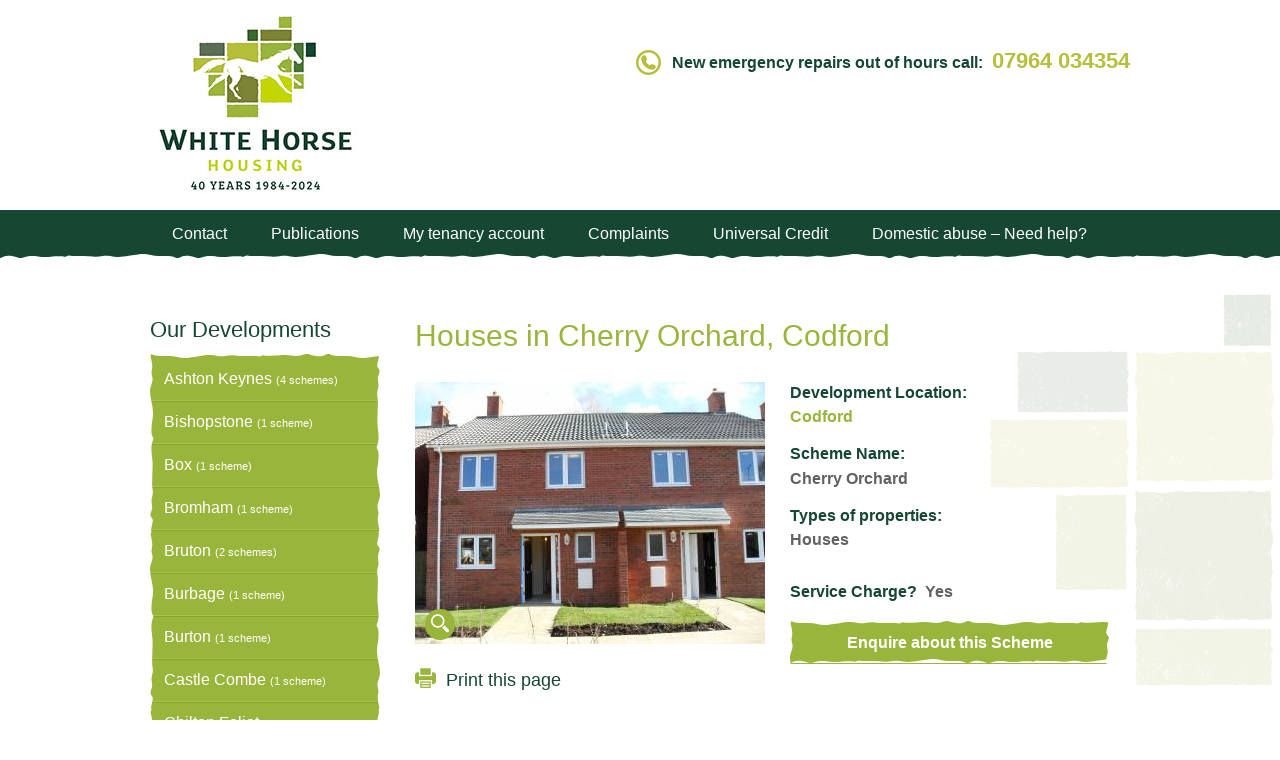

--- FILE ---
content_type: text/html
request_url: https://www.whitehorsehousing.co.uk/scheme/15/Houses-in-Cherry-Orchard-Codford/
body_size: 16732
content:
<!DOCTYPE html>
<html lang="en">
<head>
<meta charset="utf-8" />
<title><div class="redtext">*Browser Title should not be blank</div></title>
<meta name="robots" content="index,follow" />
<meta name="Googlebot" content="index,follow" />
<meta name="revisit-after" content="14 days" />
<meta name="author" content="White Horse Housing" />
<meta name="geo.country" content="GB" />
<meta name="viewport" content="width=device-width" />
<link rel="shortcut icon" href="/favicon.ico" />
<link rel="icon" href="/favicon.ico" type="image/x-icon" />
<link rel="apple-touch-icon" href="/img/ios/iTunesArtwork@1x.png" />
<link rel="apple-touch-icon" sizes="76x76" href="/img/ios/AppIcon.appiconset/Icon-App-76x76@1x.png" />
<link rel="apple-touch-icon" sizes="120x120" href="/img/ios/AppIcon.appiconset/Icon-App-60x60@2x.png" />
<link rel="apple-touch-icon" sizes="152x152" href="/img/ios/AppIcon.appiconset/Icon-App-76x76@2x.png" />
<link rel="apple-touch-startup-image" href="/img/android/playstore-icon.png" />
<link href="/css/screen.min.css" rel="stylesheet" type="text/css" media="screen" />
<link href="/css/print.min.css" rel="stylesheet" type="text/css" media="print" />
<link href="/css/fancybox/source/jquery.fancybox.css?v=2.1.5" rel="stylesheet" type="text/css" media="screen" />
<link rel="canonical" href="https://www.whitehorsehousing.co.uk/scheme/15/Houses-in-Cherry-Orchard-Codford/" />
<!-- Google tag (gtag.js) -->
<script async src="https://www.googletagmanager.com/gtag/js?id=G-P2JZ24S6VH"></script>
<script>
  window.dataLayer = window.dataLayer || [];
  function gtag(){dataLayer.push(arguments);}
  gtag('js', new Date());

  gtag('config', 'G-P2JZ24S6VH');
</script><script src='https://www.google.com/recaptcha/api.js'></script>
</head>
<body>
<header>
<div class="header">
<div class="content">
<div class="header1"><a href="https://www.whitehorsehousing.co.uk/"><img src="/img/whh-logo40.jpg" alt="White Horse Housing Association Ltd" /></a></div>
<div class="header2">
<div class="emergencynum"><a href="#emergnum" onclick="toggle_visibility('emergnum');"><strong>Emergency Numbers</strong></a></div>
<div id="emergnum">
<div class="headertxt"><span class="circle lgrntxt"></span>New emergency repairs out of hours call:<span class="headertel">07964 034354</span> </div>   
</div>      
</div>
<div class="clear"></div>
<div class="headersearch onlymobile">
<form id="msearch" name="msearch" method="get" action="/results.asp">
<label for="mq"></label>
<input name="q" type="search" id="mq" value="Search" size="35" onfocus="if(this.value=='Search')this.value=''; this.style.color = '#000'"  maxlength="99"/><input name="issrch" type="hidden" value="Y" />
</form>
</div>
</div>
<nav>
<div id="menuprimary">
<div class="content">
<ul>
<li><a href="https://www.whitehorsehousing.co.uk/2/Contact-Us/">Contact</a></li><li><a href="https://www.whitehorsehousing.co.uk/35/Publications/">Publications</a></li><li><a href="https://whitehorse.myhome-portal.com" target="_blank">My tenancy account</a></li><li><a href="https://www.whitehorsehousing.co.uk/65/complaints/">Complaints</a></li><li><a href="https://www.whitehorsehousing.co.uk/59/UniversalCredit/">Universal Credit</a></li><li><a href="https://www.whitehorsehousing.co.uk/58/DomesticAbuse/">Domestic abuse &#8211; Need help&#63; </a></li>
<li class="right">
<div id="srchouter">
<a onclick="ToggleDiv('srch','block');ToggleDiv('srchbtn','inline-block');ToggleDiv('srchicon','none');" href="javascript:;" title="search our site"><span id="srchicon" style="display: inline-block;" class="magnifier-tool"></span></a>
<a href="javascript:;" onclick="document.forms['search'].submit(); return false;"><span id="srchbtn" style="display: none;" class="magnifier-tool"></span></a>
<div id="srch" style="display: none;">
<form id="search" name="search" method="get" action="/results.asp">
<label for="q"></label>
<input name="q" type="search" id="q" value="Search" size="35" onfocus="if(this.value=='Search')this.value=''; this.style.color = '#000'"  maxlength="99"/><input name="issrch" type="hidden" value="Y" />
</form>
</div>
</div>
</li>
</ul>
</div>
<div id="menuprimarybg"></div>
</div>
<div class="clear"></div>
</nav>                  
</div>
</header>
<div class="contentouter">
<div class="content">
<div class="maincontent" id="main">
<div class="sidecol">

<div class="sidetitle">Our Developments</div>
<div class="mainmenu">
<ul>       
<li><a href="https://www.whitehorsehousing.co.uk/development/53/Ashton-Keynes/">Ashton Keynes&nbsp;<span class="counttxt">(4&nbsp;schemes)</span></a></li>       
<li><a href="https://www.whitehorsehousing.co.uk/development/1/Bishopstone/">Bishopstone&nbsp;<span class="counttxt">(1&nbsp;scheme)</span></a></li>       
<li><a href="https://www.whitehorsehousing.co.uk/development/57/Box/">Box&nbsp;<span class="counttxt">(1&nbsp;scheme)</span></a></li>       
<li><a href="https://www.whitehorsehousing.co.uk/development/2/Bromham/">Bromham&nbsp;<span class="counttxt">(1&nbsp;scheme)</span></a></li>       
<li><a href="https://www.whitehorsehousing.co.uk/development/50/Bruton/">Bruton&nbsp;<span class="counttxt">(2&nbsp;schemes)</span></a></li>       
<li><a href="https://www.whitehorsehousing.co.uk/development/3/Burbage/">Burbage&nbsp;<span class="counttxt">(1&nbsp;scheme)</span></a></li>       
<li><a href="https://www.whitehorsehousing.co.uk/development/4/Burton/">Burton&nbsp;<span class="counttxt">(1&nbsp;scheme)</span></a></li>       
<li><a href="https://www.whitehorsehousing.co.uk/development/5/Castle-Combe/">Castle Combe&nbsp;<span class="counttxt">(1&nbsp;scheme)</span></a></li>       
<li><a href="https://www.whitehorsehousing.co.uk/development/54/Chilton-Foliat/">Chilton Foliat&nbsp;<span class="counttxt">(1&nbsp;scheme)</span></a></li>       
<li><a href="https://www.whitehorsehousing.co.uk/development/6/Codford/">Codford&nbsp;<span class="counttxt">(3&nbsp;schemes)</span></a></li>       
<li><a href="https://www.whitehorsehousing.co.uk/development/7/Coleford/">Coleford&nbsp;<span class="counttxt">(1&nbsp;scheme)</span></a></li>       
<li><a href="https://www.whitehorsehousing.co.uk/development/8/Colerne/">Colerne&nbsp;<span class="counttxt">(1&nbsp;scheme)</span></a></li>       
<li><a href="https://www.whitehorsehousing.co.uk/development/9/Collingbourne-Ducis/">Collingbourne Ducis&nbsp;<span class="counttxt">(1&nbsp;scheme)</span></a></li>       
<li><a href="https://www.whitehorsehousing.co.uk/development/10/Compton-Bassett/">Compton Bassett&nbsp;<span class="counttxt">(1&nbsp;scheme)</span></a></li>       
<li><a href="https://www.whitehorsehousing.co.uk/development/11/Corsley/">Corsley&nbsp;<span class="counttxt">(1&nbsp;scheme)</span></a></li>       
<li><a href="https://www.whitehorsehousing.co.uk/development/49/Corston/">Corston&nbsp;<span class="counttxt">(1&nbsp;scheme)</span></a></li>       
<li><a href="https://www.whitehorsehousing.co.uk/development/12/Dilton-Marsh/">Dilton Marsh&nbsp;<span class="counttxt">(1&nbsp;scheme)</span></a></li>       
<li><a href="https://www.whitehorsehousing.co.uk/development/13/Edington/">Edington&nbsp;<span class="counttxt">(1&nbsp;scheme)</span></a></li>       
<li><a href="https://www.whitehorsehousing.co.uk/development/14/Faulkland/">Faulkland&nbsp;<span class="counttxt">(1&nbsp;scheme)</span></a></li>       
<li><a href="https://www.whitehorsehousing.co.uk/development/15/Great-Cheverell/">Great Cheverell&nbsp;<span class="counttxt">(1&nbsp;scheme)</span></a></li>       
<li><a href="https://www.whitehorsehousing.co.uk/development/55/Great-Somerford/">Great Somerford&nbsp;<span class="counttxt">(1&nbsp;scheme)</span></a></li>       
<li><a href="https://www.whitehorsehousing.co.uk/development/16/Hannington/">Hannington&nbsp;<span class="counttxt">(1&nbsp;scheme)</span></a></li>       
<li><a href="https://www.whitehorsehousing.co.uk/development/17/Heddington/">Heddington&nbsp;<span class="counttxt">(1&nbsp;scheme)</span></a></li>       
<li><a href="https://www.whitehorsehousing.co.uk/development/18/Hilperton-Marsh/">Hilperton Marsh&nbsp;<span class="counttxt">(1&nbsp;scheme)</span></a></li>       
<li><a href="https://www.whitehorsehousing.co.uk/development/19/Hindon/">Hindon&nbsp;<span class="counttxt">(1&nbsp;scheme)</span></a></li>       
<li><a href="https://www.whitehorsehousing.co.uk/development/20/Hullavington/">Hullavington&nbsp;<span class="counttxt">(1&nbsp;scheme)</span></a></li>       
<li><a href="https://www.whitehorsehousing.co.uk/development/21/Kilmersdon/">Kilmersdon&nbsp;<span class="counttxt">(1&nbsp;scheme)</span></a></li>       
<li><a href="https://www.whitehorsehousing.co.uk/development/22/Kilmington/">Kilmington&nbsp;<span class="counttxt">(1&nbsp;scheme)</span></a></li>       
<li><a href="https://www.whitehorsehousing.co.uk/development/23/Kington-Langley/">Kington Langley&nbsp;<span class="counttxt">(1&nbsp;scheme)</span></a></li>       
<li><a href="https://www.whitehorsehousing.co.uk/development/24/Leigh/">Leigh&nbsp;<span class="counttxt">(1&nbsp;scheme)</span></a></li>       
<li><a href="https://www.whitehorsehousing.co.uk/development/25/Luckington/">Luckington&nbsp;<span class="counttxt">(1&nbsp;scheme)</span></a></li>       
<li><a href="https://www.whitehorsehousing.co.uk/development/26/Mildenhall/">Mildenhall&nbsp;<span class="counttxt">(1&nbsp;scheme)</span></a></li>       
<li><a href="https://www.whitehorsehousing.co.uk/development/27/Milton-Lilbourne/">Milton Lilbourne&nbsp;<span class="counttxt">(1&nbsp;scheme)</span></a></li>       
<li><a href="https://www.whitehorsehousing.co.uk/development/28/Minety/">Minety&nbsp;<span class="counttxt">(2&nbsp;schemes)</span></a></li>       
<li><a href="https://www.whitehorsehousing.co.uk/development/29/North-Bradley/">North Bradley&nbsp;<span class="counttxt">(1&nbsp;scheme)</span></a></li>       
<li><a href="https://www.whitehorsehousing.co.uk/development/48/North-Newnton/">North Newnton&nbsp;<span class="counttxt">(1&nbsp;scheme)</span></a></li>       
<li><a href="https://www.whitehorsehousing.co.uk/development/30/Ogbourne-St-George/">Ogbourne St George&nbsp;<span class="counttxt">(1&nbsp;scheme)</span></a></li>       
<li><a href="https://www.whitehorsehousing.co.uk/development/31/Peasedown-St-John/">Peasedown St John&nbsp;<span class="counttxt">(1&nbsp;scheme)</span></a></li>       
<li><a href="https://www.whitehorsehousing.co.uk/development/56/Pewsey/">Pewsey&nbsp;<span class="counttxt">(1&nbsp;scheme)</span></a></li>       
<li><a href="https://www.whitehorsehousing.co.uk/development/32/Radstock/">Radstock&nbsp;<span class="counttxt">(1&nbsp;scheme)</span></a></li>       
<li><a href="https://www.whitehorsehousing.co.uk/development/33/Redlynch/">Redlynch&nbsp;<span class="counttxt">(1&nbsp;scheme)</span></a></li>       
<li><a href="https://www.whitehorsehousing.co.uk/development/34/Rowde/">Rowde&nbsp;<span class="counttxt">(1&nbsp;scheme)</span></a></li>       
<li><a href="https://www.whitehorsehousing.co.uk/development/35/Rushall/">Rushall&nbsp;<span class="counttxt">(2&nbsp;schemes)</span></a></li>       
<li><a href="https://www.whitehorsehousing.co.uk/development/36/Seend/">Seend&nbsp;<span class="counttxt">(1&nbsp;scheme)</span></a></li>       
<li><a href="https://www.whitehorsehousing.co.uk/development/37/Semington/">Semington&nbsp;<span class="counttxt">(1&nbsp;scheme)</span></a></li>       
<li><a href="https://www.whitehorsehousing.co.uk/development/38/South-Marston/">South Marston&nbsp;<span class="counttxt">(1&nbsp;scheme)</span></a></li>       
<li><a href="https://www.whitehorsehousing.co.uk/development/39/Southwick/">Southwick&nbsp;<span class="counttxt">(1&nbsp;scheme)</span></a></li>       
<li><a href="https://www.whitehorsehousing.co.uk/development/40/Staverton/">Staverton&nbsp;<span class="counttxt">(1&nbsp;scheme)</span></a></li>       
<li><a href="https://www.whitehorsehousing.co.uk/development/51/Sutton-Benger/">Sutton Benger&nbsp;<span class="counttxt">(1&nbsp;scheme)</span></a></li>       
<li><a href="https://www.whitehorsehousing.co.uk/development/41/Tilshead/">Tilshead&nbsp;<span class="counttxt">(1&nbsp;scheme)</span></a></li>       
<li><a href="https://www.whitehorsehousing.co.uk/development/42/Urchfont/">Urchfont&nbsp;<span class="counttxt">(1&nbsp;scheme)</span></a></li>       
<li><a href="https://www.whitehorsehousing.co.uk/development/43/Wanborough/">Wanborough&nbsp;<span class="counttxt">(1&nbsp;scheme)</span></a></li>       
<li><a href="https://www.whitehorsehousing.co.uk/development/44/Whiteparish/">Whiteparish&nbsp;<span class="counttxt">(1&nbsp;scheme)</span></a></li>       
<li><a href="https://www.whitehorsehousing.co.uk/development/52/Winterbourne-Monkton/">Winterbourne Monkton&nbsp;<span class="counttxt">(1&nbsp;scheme)</span></a></li>       
<li><a href="https://www.whitehorsehousing.co.uk/development/45/Winterslow/">Winterslow&nbsp;<span class="counttxt">(2&nbsp;schemes)</span></a></li>       
<li><a href="https://www.whitehorsehousing.co.uk/development/46/Writhlington/">Writhlington&nbsp;<span class="counttxt">(1&nbsp;scheme)</span></a></li>       
<li><a href="https://www.whitehorsehousing.co.uk/development/47/Wroughton/">Wroughton&nbsp;<span class="counttxt">(1&nbsp;scheme)</span></a></li>
<li><a href="/properties.asp">View All Developments</a></li>
</ul>
<div class="edget"></div>
<div class="edgeb"></div>
<div class="edger"></div>
<div class="edgel"></div>
</div>
<div class="clear"></div>
<nav>
<div class="mainmenu nomob">
<ul>       
<li><a href="https://www.whitehorsehousing.co.uk/">Home</a></li>       
<li style="background-image: url(/img/arrow.svg); background-repeat: no-repeat; background-position: right 10px top 14px;"><a href="https://www.whitehorsehousing.co.uk/40/Sustainability/">Sustainability</a></li>       
<li style="background-image: url(/img/arrow.svg); background-repeat: no-repeat; background-position: right 10px top 14px;"><a href="https://www.whitehorsehousing.co.uk/team.asp">Meet the team</a></li>       
<li><a href="https://www.whitehorsehousing.co.uk/68/tenant-scrutiny-panel/">Tenant Scrutiny Panel</a></li>       
<li class='active'><a href="https://www.whitehorsehousing.co.uk/properties.asp">Our properties</a></li>       
<li style="background-image: url(/img/arrow.svg); background-repeat: no-repeat; background-position: right 10px top 14px;"><a href="https://www.whitehorsehousing.co.uk/news.asp">News</a></li>       
<li style="background-image: url(/img/arrow.svg); background-repeat: no-repeat; background-position: right 10px top 14px;"><a href="https://www.whitehorsehousing.co.uk/4/Housing-management/">Housing management</a></li>       
<li style="background-image: url(/img/arrow.svg); background-repeat: no-repeat; background-position: right 10px top 14px;"><a href="https://www.whitehorsehousing.co.uk/19/Repairs-and-maintenance/">Repairs and maintenance</a></li>       
<li style="background-image: url(/img/arrow.svg); background-repeat: no-repeat; background-position: right 10px top 14px;"><a href="https://www.whitehorsehousing.co.uk/28/Development/">Development</a></li>       
<li><a href="https://www.whitehorsehousing.co.uk/52/Shared-ownership/">Shared ownership</a></li>       
<li><a href="https://www.whitehorsehousing.co.uk/47/Parish-councils-and-landowners/">Parish councils and landowners</a></li>       
<li><a href="https://www.whitehorsehousing.co.uk/65/complaints/">Complaints</a></li>
</ul>
<div class="edget"></div>
<div class="edgeb"></div>
<div class="edger"></div>
<div class="edgel"></div>
</div>
<div class="clear"></div>
</nav>
</div>
<div class="maincol">
<section>
<h1>Houses in Cherry Orchard, Codford</h1>
<div class="propdetails">
<div class="propdetailsimgcol">
<div class="propdetailsimg">
<a data-fancybox-group="gallery" title="Houses in Cherry Orchard, Codford | Image 1" class="fancybox-effects-b" href="/uploads/properties/phpr03nnlam.jpg"><img src="/uploads/properties/_dphpr03nnlam.jpg" alt="Houses in Cherry Orchard, Codford | Image 1"><div class="enlarge"><span class="magnifier-tool"></span></div></a>
</div>
<div class="printemaillink">                     
<a class="nomobile noipad noprint" title="Print This Page" href="javascript:void(0);" onclick="window.print()" rel="nofollow"><span class="technology-1"></span>Print this page</a>
</div>
</div>
<div class="propdetailstxtcol">
<div class="proplbl">Development Location:</div><div class="propitem"><a title="click here to view other schemes in this development" href="https://www.whitehorsehousing.co.uk/development/6/Codford/">Codford</a></div>
<div class="proplbl">Scheme Name:</div><div class="propitem">Cherry Orchard</div>
<div class="proplbl">Types of properties:</div><div class="propitem">Houses</div><div class="pad10t"></div> 	
<div class="proplblinline">Service Charge?</div><div class="propiteminline">Yes</div>
<div class="clear"></div>
<div class="propenqbtn" id="slideEnqToggle"><a href="#propenqfrmdiv">Enquire about this Scheme</a></div><div class="clear"></div>
</div>
<div class="clear"></div>
<div class="propdetailsenqarea" id="propenqfrmdiv">
<div class="propenquiry" >	
<form id="prodenqfrm" name="prodenqfrm" method="post" action="https://www.whitehorsehousing.co.uk/scheme/15/Houses-in-Cherry-Orchard-Codford/">
<div class="enqfrminput"><div class="pad10b"><h2>Houses in Cherry Orchard, Codford</h2></div></div>
<div class="clear"></div>
<div class="enqfrminput">
<label for="yourname"></label><span id="visitorname">
<input type="text" name="yourname" id="yourname" onfocus="this.style.color = '#000000'"  placeholder="Your Name" tabindex="1" maxlength="99" required/>
<span class="textfieldRequiredMsg"><br />*Please enter your name</span></span>
</div>
<div class="clear"></div>
<div class="enqfrmtextarea">
<label for="youraddr"></label><textarea name="youraddr" id="youraddr" cols="45" rows="4" tabindex="2" onfocus="this.style.color = '#000000'" placeholder="Your Current Address"></textarea>
</div>
<div class="clear"></div>
<div class="enqfrminput">
<label for="yourtel"></label><input type="tel" name="yourtel" id="yourtel" onfocus="this.style.color = '#000000'"  placeholder="Your Telephone Number" tabindex="3" maxlength="99"/>
</div>
<div class="clear"></div>
<div class="enqfrminput">
<label for="youremail"></label><span id="visitoremail">
<input type="email" name="youremail" id="youremail" onfocus="this.style.color = '#000000'"  placeholder="Your Email Address" tabindex="4" maxlength="99" required />
<span class="textfieldRequiredMsg"><br />*Please enter an email addresss</span><span class="textfieldInvalidFormatMsg"><br />*Please enter a valid email address</span></span>
</div>
<div class="clear"></div>
<div class="enqfrminput">
<label for="yourconnection"></label>
<select name="yourconnection" id="yourconnection" tabindex="5" required>
<option value="" selected="selected">Your Local Connection</option>
<option value="Family" >Family</option>
<option value="Resident" >Resident</option>
<option value="Employment" >Employment</option>
<option value="Former Resident" >Former Resident</option>
<option value="Other" >Other</option>
</select>
</div>
<div class="clear"></div>
<div class="enqfrminput">
<label for="size"></label>
<select name="yourhousesize" id="size" tabindex="6" required>
<option value="" selected="selected">Your Current Household Size</option>
<option value="Single" >Single</option>
<option value="Couple" >Couple</option>
<option value="Single and 1 Child" >Single + 1 Child</option>
<option value="Single and 2 Children" >Single + 2 Children</option>
<option value="Single and 3 Children" >Single + 3 Children</option>
<option value="Single and 4 Children" >Single + 4 Children</option>
<option value="Single and more than 4 Children" >Single + more than 4 Children</option>
<option value="Couple and 1 Child" >Couple + 1 Child</option>
<option value="Couple and 2 Children" >Couple + 2 Children</option>
<option value="Couple and 3 Children" >Couple + 3 Children</option>
<option value="Couple and 4 Children" >Couple + 4 Children</option>
<option value="Couple and more than 4 Children" >Couple + more than 4 Children</option>
<option value="Other" >Other</option>
</select>
</div>
<div class="clear"></div>
<div class="enqfrmtextarea">
<label for="yourmessage"></label><textarea name="yourmessage" id="yourmessage" cols="45" rows="4" tabindex="7" onfocus="this.style.color = '#000000'" placeholder="Your Enquiry"></textarea>
</div>
<div class="clear"></div>
<div class="enqfrmlabel">Security Check*:</div>
<div class="enqfrmchck">
<div class="g-recaptcha" data-sitekey="6Le4NwcUAAAAABmHD7kqmkAJ2v0l6azQHakVjfVN"></div>
</div>
<div class="clear"></div>
<div class="enqfrmbtn">
<label for="prodenqsubmit"></label><input name="prodenqsubmit" type="submit" id="prodenqsubmit" tabindex="7" value="Send Enquiry"/>
</div>
<div class="clear"></div>
<input type="hidden" name="enqpropId" value="15" />
<input type="hidden" name="enqpropTitle" value="Houses in Cherry Orchard, Codford" />
<input type="hidden" name="enqpropCode" value="" />
<input type="hidden" name="enqproplink" value="https://www.whitehorsehousing.co.uk/scheme/15/Houses-in-Cherry-Orchard-Codford/" />
<input type="hidden" name="SND_enquiry" value="propenquiry" />
</form>
<script type="text/javascript" src="/SpryAssets/SpryValidationTextField.js"></script> 
<script type="text/javascript">
<!--
var sprytextfield1 = new Spry.Widget.ValidationTextField("visitorname");
var sprytextfield2 = new Spry.Widget.ValidationTextField("visitoremail", "email");
//-->
</script>    
</div> 
</div> 
<div class="propicons">    
<div class="quicklinkbox quicklinkpad"><span class="parking-sign"></span>Parking</div> 
<div class="quicklinkbox quicklinkpad"><span class="squares"></span>Double Glazing</div> 
<div class="quicklinkbox quicklinkpad"><span class="watering"></span>Garden</div> 
<div class="quicklinkbox quicklinkpad"><span class="hot-1"></span>Heating: Air Source Heat Pumps</div> 
<div class="quicklinkbox quicklinkpad"><span class="animals"></span>Pets Allowed*</div>
<div class="clear"></div>
<div class="smalltxt"><em>*Pets Allowed: with permission maximum 2 pets</em></div>
</div>
<div id="tabcontainer">
<ul class="tabmenu">
<li id="tab1" class="active">Description</li>
</ul>
<div class="clear"></div>
<div class="tabcontent tab1" itemprop="description"><h2>New Build completed November 2010.</h2>
<p>6 x Semi Detached Houses - 4 x 2 Bed 4 Persons, 2 x 3 Bed 5 Persons.</p>
<p>&nbsp;</p>
<h2>Properties available for rent?</h2>
<p>No vacancies at the moment at Cherry Orchard, Codford.&nbsp; But if you&rsquo;d like to contact us to discuss your housing needs we&rsquo;d be happy to help.</p>
<p>&nbsp;</p>
<h2>Apply for a WHHA house</h2>
<p>If you'd like to start your housing&nbsp;application for a WHHA home, please either click 'enquire about this scheme'&nbsp;above or download a <a title="Housing Application Form" href="/uploads/WHHA_New_Housing_Application_2018_for_all_areas__5_.pdf" target="_blank" rel="noopener">Housing Application Form.</a></p>
<p><strong>Please ensure that you have also registered with your Local Council because all our homes are advertise with them first</strong>.</p>
<p>&nbsp;</p></div>
</div>
</div>
<div class="clear"></div>
<div class="noprint">
<br /><br /><hr /><p><a title="click here to view other schemes in this development" href="https://www.whitehorsehousing.co.uk/development/6/Codford/">&laquo; view other schemes in this development</a></p>
</div>
</section>
</div>
<div class="clear"></div>
</div>
</div>
</div>
<div class="content">
<div class="footersocial">    
<a href="https://www.facebook.com/WhiteHorseHousing/" target="_blank" title="find us on Facebook"><span class="facebook-logo-button"></span></a>
</div>  
<div class="clear"></div>
</div>
<div class="strapline">
<div class="content">
building and managing homes in villages throughout Wiltshire, Swindon and surrounding areas
</div>
<div class="edget"></div>
</div>
<footer>
<div id="footer">
<div class="content">
<div class="footercol" id="footcol1">
<nav>
<div class="footertxt">Housing Help</div>
<div class="menufooter">
<ul><li><a href="https://www.whitehorsehousing.co.uk/32/Privacy-policy/">Privacy policy</a></li>
<li><a href="https://www.whitehorsehousing.co.uk/33/Terms-and-conditions/">Terms and conditions</a></li>
<li><a href="https://www.whitehorsehousing.co.uk/4/Housing-management/">Residents&#39; handbook</a></li>
<li><a href="https://www.whitehorsehousing.co.uk/54/Report-a-repair/" target="_blank">Report a repair</a></li>
<li><a href="https://www.whitehorsehousing.co.uk/5/How_to_Pay_Your_Rent/">Pay your rent</a></li>
<li><a href="https://www.whitehorsehousing.co.uk/9/Allocations-policy/">Apply for a rented Home</a></li>
<li><a href="https://www.whitehorsehousing.co.uk/52/Shared-ownership/">Shared ownership for sale</a></li>
<li><a href="https://www.whitehorsehousing.co.uk/sitemap.asp">Site map</a></li>
</ul>
</div>
</nav>                         
</div>
<div class="footercol" id="footcol2">
<nav>
</nav>                         
</div>
<div class="footercol mobclear" id="footcol3">
<div class="footertxt">Contact Us</div>
<div class="footeraddr"><p><strong>White Horse Housing Association Ltd</strong><br />Offices 6-9,&nbsp;Box House<br />Bath Road, Box<br />Wiltshire<br />SN13 8AA</p>
<p>01380 850916<br />info@whitehorsehousing.co.uk</p></div>
</div>
<div class="footercolend" id="footcol4">
<div class="footeraddr"><p><img style="display: block; margin-left: auto; margin-right: auto;" src="/uploads/logos/whh-logo-white.png" alt="White Horse Housing Association Ltd" width="211" height="175" /></p></div>
</div>
<div class="clear"></div>
</div>
</div>
<div id="footerbar"> 
<div class="content">
<div class="copyright">&copy;&nbsp;2026&nbsp;White Horse Housing Association Ltd&nbsp;&nbsp;|&nbsp;&nbsp;All&nbsp;Rights&nbsp;Reserved</div>
<div class="desgcredit">Website design by <strong>aprompt</strong></div>
<div class="clear"></div>
</div>
</div>
</footer>
<script src="//ajax.googleapis.com/ajax/libs/jquery/1.12.4/jquery.min.js"></script>
<script src="/jscript/jquery.slicknav.min.js"></script>
<script>
$(function(){
$('#menu').slicknav({
label: '',
closedSymbol: '[more&hellip;]',
openedSymbol: '[close]',
allowParentLinks: true,
showChildren: false});
});	
</script>
<script src="/jscript/sitejs.min.js"></script>
<script type="text/javascript">
<!--
var state = 'none';
function ToggleDiv(layer_ref, hard_state) {
if (document.all) { //IS IE 4 or 5 (or 6 beta)
eval("state = document.all." + layer_ref + ".style.display");
}
if (document.layers) { //IS NETSCAPE 4 or below
state = document.layers[layer_ref].display;
}
if (state == 'block') {
state = 'none';
}
else {
state = 'block';
}
if (hard_state != '') {
state = hard_state;
}
if (document.all) { //IS IE 4 or 5 (or 6 beta)
eval( "document.all." + layer_ref + ".style.display = state");
}
if (document.layers) { //IS NETSCAPE 4 or below
document.layers[layer_ref].display = state;
}
if (document.getElementById &&!document.all) {
hza = document.getElementById(layer_ref);
hza.style.display = state;
}
}
//-->
</script>
<script type="text/javascript">	
$(document).ready(function(){
$("#slideToggle").click(function(){
$(".teamfrm").slideToggle();
});
});
</script>  

<script type="text/javascript" src="/css/fancybox/source/jquery.fancybox.pack.js?v=2.1.5"></script>
<script type="text/javascript" src="/css/fancybox/source/helpers/jquery.fancybox-media.js?v=1.0.6"></script>
<script type="text/javascript">
$(document).ready(function() {
$(".various").fancybox({
fitToView	: true,
width		: '70%',
height		: '70%',
autoSize	: true,
closeClick	: false,
openEffect	: 'elastic',
closeEffect	: 'elastic',
helpers: {
media: {}
}
});
$(".fancybox-effects-b").fancybox({
fitToView	: true,
width		: '70%',
height		: '70%',
autoSize	: true,
closeClick	: true,
openEffect	: 'elastic',
closeEffect	: 'elastic'
});
$(".fancybox").fancybox({
maxWidth	: 800,
maxHeight	: 800,
fitToView	: true,
width		: '70%',
height		: '70%',
autoSize	: true,
closeClick	: true,
openEffect	: 'elastic',
closeEffect	: 'elastic'
});
});
</script>
<script type="text/javascript" src="/jscript/prodtabs.js"></script> 
<script type="text/javascript">	
$(document).ready(function(){
$("#slideEnqToggle").click(function(){
$(".propenquiry").slideToggle();
});
});
</script>
<script type="text/javascript">	
function toggle_visibility(id) {
var e = document.getElementById(id);
if(e.style.display == 'block')
e.style.display = 'none';
else
e.style.display = 'block';
}
</script>
<script type="text/javascript">
$(function() {
$("<select />").appendTo(".mainmenu");
$("<option />", {
"selected": "selected",
"value"   : "",
"text"    : "Choose a development..."
}).appendTo(".mainmenu select");
$(".mainmenu a").each(function() {
var el = $(this);
$("<option />", {
"value"   : el.attr("href"),
"text"    : el.text()
}).appendTo(".mainmenu select");
});
$(".mainmenu select").change(function() {
window.location = $(this).find("option:selected").val();
});
});
</script>
<nav>
<ul id="menu">
<li><a href="https://www.whitehorsehousing.co.uk/">Home</a></li>
<li><a href="https://www.whitehorsehousing.co.uk/2/Contact-Us/#main">Contact</a></li>
<li><a href="https://www.whitehorsehousing.co.uk/35/Publications/#main">Publications</a></li>
<li><a href="https://whitehorse.myhome-portal.com" target="_blank">My tenancy account</a></li>
<li><a href="https://www.whitehorsehousing.co.uk/65/complaints/">Complaints</a></li>
<li><a href="https://www.whitehorsehousing.co.uk/59/UniversalCredit/#main">Universal Credit</a></li>
<li><a href="https://www.whitehorsehousing.co.uk/40/Sustainability/#main">Sustainability</a>
<ul>         
<li><a href="https://www.whitehorsehousing.co.uk/49/Greener-neighbourhoods/#main">Greener neighbourhoods</a></li></ul></li>
<li><a href="https://www.whitehorsehousing.co.uk/team.asp#main">Meet the team</a>
<ul>         
<li><a href="https://www.whitehorsehousing.co.uk/38/Becoming-a-board-member/#main">Become a board member</a></li>       
<li><a href="https://www.whitehorsehousing.co.uk/team/1/Board-members/#main">Board members</a></li>       
<li><a href="https://www.whitehorsehousing.co.uk/team/2/Staff-Members/#main">Staff Members</a></li> 
<li><a href="/team.asp#main">View All Team Members</a></li></ul></li>
<li><a href="https://www.whitehorsehousing.co.uk/68/tenant-scrutiny-panel/#main">Tenant Scrutiny Panel</a></li>
<li><a href="https://www.whitehorsehousing.co.uk/properties.asp#main">Our properties</a>
<ul>       
<li><a href="https://www.whitehorsehousing.co.uk/development/53/Ashton-Keynes/#main">Ashton Keynes</a></li>       
<li><a href="https://www.whitehorsehousing.co.uk/development/1/Bishopstone/#main">Bishopstone</a></li>       
<li><a href="https://www.whitehorsehousing.co.uk/development/57/Box/#main">Box</a></li>       
<li><a href="https://www.whitehorsehousing.co.uk/development/2/Bromham/#main">Bromham</a></li>       
<li><a href="https://www.whitehorsehousing.co.uk/development/50/Bruton/#main">Bruton</a></li>       
<li><a href="https://www.whitehorsehousing.co.uk/development/3/Burbage/#main">Burbage</a></li>       
<li><a href="https://www.whitehorsehousing.co.uk/development/4/Burton/#main">Burton</a></li>       
<li><a href="https://www.whitehorsehousing.co.uk/development/5/Castle-Combe/#main">Castle Combe</a></li>       
<li><a href="https://www.whitehorsehousing.co.uk/development/54/Chilton-Foliat/#main">Chilton Foliat</a></li>       
<li><a href="https://www.whitehorsehousing.co.uk/development/6/Codford/#main">Codford</a></li>       
<li><a href="https://www.whitehorsehousing.co.uk/development/7/Coleford/#main">Coleford</a></li>       
<li><a href="https://www.whitehorsehousing.co.uk/development/8/Colerne/#main">Colerne</a></li>       
<li><a href="https://www.whitehorsehousing.co.uk/development/9/Collingbourne-Ducis/#main">Collingbourne Ducis</a></li>       
<li><a href="https://www.whitehorsehousing.co.uk/development/10/Compton-Bassett/#main">Compton Bassett</a></li>       
<li><a href="https://www.whitehorsehousing.co.uk/development/11/Corsley/#main">Corsley</a></li>       
<li><a href="https://www.whitehorsehousing.co.uk/development/49/Corston/#main">Corston</a></li>       
<li><a href="https://www.whitehorsehousing.co.uk/development/12/Dilton-Marsh/#main">Dilton Marsh</a></li>       
<li><a href="https://www.whitehorsehousing.co.uk/development/13/Edington/#main">Edington</a></li>       
<li><a href="https://www.whitehorsehousing.co.uk/development/14/Faulkland/#main">Faulkland</a></li>       
<li><a href="https://www.whitehorsehousing.co.uk/development/15/Great-Cheverell/#main">Great Cheverell</a></li>       
<li><a href="https://www.whitehorsehousing.co.uk/development/55/Great-Somerford/#main">Great Somerford</a></li>       
<li><a href="https://www.whitehorsehousing.co.uk/development/16/Hannington/#main">Hannington</a></li>       
<li><a href="https://www.whitehorsehousing.co.uk/development/17/Heddington/#main">Heddington</a></li>       
<li><a href="https://www.whitehorsehousing.co.uk/development/18/Hilperton-Marsh/#main">Hilperton Marsh</a></li>       
<li><a href="https://www.whitehorsehousing.co.uk/development/19/Hindon/#main">Hindon</a></li>       
<li><a href="https://www.whitehorsehousing.co.uk/development/20/Hullavington/#main">Hullavington</a></li>       
<li><a href="https://www.whitehorsehousing.co.uk/development/21/Kilmersdon/#main">Kilmersdon</a></li>       
<li><a href="https://www.whitehorsehousing.co.uk/development/22/Kilmington/#main">Kilmington</a></li>       
<li><a href="https://www.whitehorsehousing.co.uk/development/23/Kington-Langley/#main">Kington Langley</a></li>       
<li><a href="https://www.whitehorsehousing.co.uk/development/24/Leigh/#main">Leigh</a></li>       
<li><a href="https://www.whitehorsehousing.co.uk/development/25/Luckington/#main">Luckington</a></li>       
<li><a href="https://www.whitehorsehousing.co.uk/development/26/Mildenhall/#main">Mildenhall</a></li>       
<li><a href="https://www.whitehorsehousing.co.uk/development/27/Milton-Lilbourne/#main">Milton Lilbourne</a></li>       
<li><a href="https://www.whitehorsehousing.co.uk/development/28/Minety/#main">Minety</a></li>       
<li><a href="https://www.whitehorsehousing.co.uk/development/29/North-Bradley/#main">North Bradley</a></li>       
<li><a href="https://www.whitehorsehousing.co.uk/development/48/North-Newnton/#main">North Newnton</a></li>       
<li><a href="https://www.whitehorsehousing.co.uk/development/30/Ogbourne-St-George/#main">Ogbourne St George</a></li>       
<li><a href="https://www.whitehorsehousing.co.uk/development/31/Peasedown-St-John/#main">Peasedown St John</a></li>       
<li><a href="https://www.whitehorsehousing.co.uk/development/56/Pewsey/#main">Pewsey</a></li>       
<li><a href="https://www.whitehorsehousing.co.uk/development/32/Radstock/#main">Radstock</a></li>       
<li><a href="https://www.whitehorsehousing.co.uk/development/33/Redlynch/#main">Redlynch</a></li>       
<li><a href="https://www.whitehorsehousing.co.uk/development/34/Rowde/#main">Rowde</a></li>       
<li><a href="https://www.whitehorsehousing.co.uk/development/35/Rushall/#main">Rushall</a></li>       
<li><a href="https://www.whitehorsehousing.co.uk/development/36/Seend/#main">Seend</a></li>       
<li><a href="https://www.whitehorsehousing.co.uk/development/37/Semington/#main">Semington</a></li>       
<li><a href="https://www.whitehorsehousing.co.uk/development/38/South-Marston/#main">South Marston</a></li>       
<li><a href="https://www.whitehorsehousing.co.uk/development/39/Southwick/#main">Southwick</a></li>       
<li><a href="https://www.whitehorsehousing.co.uk/development/40/Staverton/#main">Staverton</a></li>       
<li><a href="https://www.whitehorsehousing.co.uk/development/51/Sutton-Benger/#main">Sutton Benger</a></li>       
<li><a href="https://www.whitehorsehousing.co.uk/development/41/Tilshead/#main">Tilshead</a></li>       
<li><a href="https://www.whitehorsehousing.co.uk/development/42/Urchfont/#main">Urchfont</a></li>       
<li><a href="https://www.whitehorsehousing.co.uk/development/43/Wanborough/#main">Wanborough</a></li>       
<li><a href="https://www.whitehorsehousing.co.uk/development/44/Whiteparish/#main">Whiteparish</a></li>       
<li><a href="https://www.whitehorsehousing.co.uk/development/52/Winterbourne-Monkton/#main">Winterbourne Monkton</a></li>       
<li><a href="https://www.whitehorsehousing.co.uk/development/45/Winterslow/#main">Winterslow</a></li>       
<li><a href="https://www.whitehorsehousing.co.uk/development/46/Writhlington/#main">Writhlington</a></li>       
<li><a href="https://www.whitehorsehousing.co.uk/development/47/Wroughton/#main">Wroughton</a></li> 
<li><a href="/properties.asp#main">View All Developments</a></li>
</ul>
</li>
<li><a href="https://www.whitehorsehousing.co.uk/news.asp#main">News</a></li>
<li><a href="https://www.whitehorsehousing.co.uk/4/Housing-management/#main">Housing management</a>
<ul>         
<li><a href="https://www.whitehorsehousing.co.uk/5/How-to-pay-your-rent/#main">How to pay your rent</a></li>         
<li><a href="https://www.whitehorsehousing.co.uk/6/Rent-arrears-and-evictions/#main">Rent arrears and evictions</a></li>         
<li><a href="https://www.whitehorsehousing.co.uk/7/Budgeting-Information/#main">Budgeting Information</a></li>         
<li><a href="https://www.whitehorsehousing.co.uk/67/loan-sharks-community-banks/#main">Loan sharks and community banks</a></li>         
<li><a href="https://www.whitehorsehousing.co.uk/8/Neighbour-problems/#main">Neighbour problems</a></li>         
<li><a href="https://www.whitehorsehousing.co.uk/58/Domestic-abuse/#main">Domestic abuse</a></li>         
<li><a href="https://www.whitehorsehousing.co.uk/9/Allocations-policy/#main">Allocations policy</a></li>         
<li><a href="https://www.whitehorsehousing.co.uk/10/Applying-for-an-exchange/#main">Applying for an exchange</a></li>         
<li><a href="https://www.whitehorsehousing.co.uk/11/Transfer/#main">Transfer</a></li>         
<li><a href="https://www.whitehorsehousing.co.uk/12/Terminating-your-tenancy-agreement/#main">Terminating Your Tenancy Agreement</a></li></ul></li>
<li><a href="https://www.whitehorsehousing.co.uk/19/Repairs-and-maintenance/#main">Repairs and maintenance</a>
<ul>         
<li><a href="https://www.whitehorsehousing.co.uk/20/How-To-Deal-With-Repairs/#main">How To Deal With Repairs</a></li>         
<li><a href="https://www.whitehorsehousing.co.uk/21/Emergency-Contact-number/#main">Emergency Contacts</a></li>         
<li><a href="https://www.whitehorsehousing.co.uk/22/Making-Improvements-To-Your-Home/#main">Making Improvements To Your Home</a></li>         
<li><a href="https://www.whitehorsehousing.co.uk/23/How-To-Save-Water-and-Energy/#main">How To Save Water and Energy</a></li>         
<li><a href="https://www.whitehorsehousing.co.uk/24/A-Question-Of-Condensation/#main">A Question Of Condensation</a></li>         
<li><a href="https://www.whitehorsehousing.co.uk/26/Void-Repairs/#main">Void Repairs</a></li>         
<li><a href="https://www.whitehorsehousing.co.uk/62/decent-home/#main">The Decent Home Standard</a></li></ul></li>
<li><a href="https://www.whitehorsehousing.co.uk/28/Development/#main">Development</a>
<ul>         
<li><a href="https://www.whitehorsehousing.co.uk/newdevelopments.asp#main">New Developments</a></li>         
<li><a href="http://www.homes4wiltshire.co.uk/" target="_blank">Homes4Wiltshire</a></li>         
<li><a href="http://www.swindonhomebid.org.uk/" target="_blank">SwindonHomeBid</a></li>         
<li><a href="http://www.homefindersomerset.co.uk" target="_blank">Homefinder Somerset</a></li>         
<li><a href="http://www.homesearchbathnes.org.uk" target="_blank">Homesearch Bathnes</a></li>         
<li><a href="https://www.whitehorsehousing.co.uk/50/Wiltshire-Community-Land-Trust/#main">Wiltshire Community Land Trust</a></li></ul></li>
<li><a href="https://www.whitehorsehousing.co.uk/52/Shared-ownership/#main">Shared ownership</a></li>
<li><a href="https://www.whitehorsehousing.co.uk/47/Parish-councils-and-landowners/#main">Parish councils and landowners</a></li>
<li><a href="https://www.whitehorsehousing.co.uk/32/Privacy-policy/#main">Privacy policy</a></li>
<li><a href="https://www.whitehorsehousing.co.uk/33/Terms-and-conditions/#main">Terms and conditions</a></li>
<li><a href="https://www.whitehorsehousing.co.uk/4/Housing-management/">Residents&#39; handbook</a></li>
<li><a href="https://www.whitehorsehousing.co.uk/54/Report-a-repair/" target="_blank">Report a repair</a></li>
<li><a href="https://www.whitehorsehousing.co.uk/5/How_to_Pay_Your_Rent/">Pay your rent</a></li>
<li><a href="https://www.whitehorsehousing.co.uk/9/Allocations-policy/">Apply for a rented Home</a></li>
<li><a href="https://www.whitehorsehousing.co.uk/52/Shared-ownership/">Shared ownership for sale</a></li>
<li><a href="https://www.whitehorsehousing.co.uk/sitemap.asp">Site map</a></li>
<li><a href="https://www.whitehorsehousing.co.uk/58/DomesticAbuse/">Domestic abuse &#8211; Need help&#63; </a></li>
<li><a href="https://www.whitehorsehousing.co.uk/65/complaints/#main">Complaints</a></li></ul>
</nav><div class="print"><div id="printcopyright">Copyright&nbsp;&copy;&nbsp;2026&nbsp;White Horse Housing Association Ltd&nbsp;&nbsp;|&nbsp;&nbsp;All&nbsp;Rights&nbsp;Reserved</div></div><div class="print">
<div class="printaddr">White Horse Housing Association Ltd<br />
Offices 6-9, Box House<br />
Bath Road, Box<br />
Wiltshire<br />
SN13 8AA<br />
<br />
Telephone: 01380 850916<br />
Email: info@whitehorsehousing.co.uk<br />
www.whitehorsehousing.co.uk</div>
<div class="clear"></div>
</div> 
</body>
</html>

--- FILE ---
content_type: text/html; charset=utf-8
request_url: https://www.google.com/recaptcha/api2/anchor?ar=1&k=6Le4NwcUAAAAABmHD7kqmkAJ2v0l6azQHakVjfVN&co=aHR0cHM6Ly93d3cud2hpdGVob3JzZWhvdXNpbmcuY28udWs6NDQz&hl=en&v=N67nZn4AqZkNcbeMu4prBgzg&size=normal&anchor-ms=20000&execute-ms=30000&cb=320eoyds0tj
body_size: 49527
content:
<!DOCTYPE HTML><html dir="ltr" lang="en"><head><meta http-equiv="Content-Type" content="text/html; charset=UTF-8">
<meta http-equiv="X-UA-Compatible" content="IE=edge">
<title>reCAPTCHA</title>
<style type="text/css">
/* cyrillic-ext */
@font-face {
  font-family: 'Roboto';
  font-style: normal;
  font-weight: 400;
  font-stretch: 100%;
  src: url(//fonts.gstatic.com/s/roboto/v48/KFO7CnqEu92Fr1ME7kSn66aGLdTylUAMa3GUBHMdazTgWw.woff2) format('woff2');
  unicode-range: U+0460-052F, U+1C80-1C8A, U+20B4, U+2DE0-2DFF, U+A640-A69F, U+FE2E-FE2F;
}
/* cyrillic */
@font-face {
  font-family: 'Roboto';
  font-style: normal;
  font-weight: 400;
  font-stretch: 100%;
  src: url(//fonts.gstatic.com/s/roboto/v48/KFO7CnqEu92Fr1ME7kSn66aGLdTylUAMa3iUBHMdazTgWw.woff2) format('woff2');
  unicode-range: U+0301, U+0400-045F, U+0490-0491, U+04B0-04B1, U+2116;
}
/* greek-ext */
@font-face {
  font-family: 'Roboto';
  font-style: normal;
  font-weight: 400;
  font-stretch: 100%;
  src: url(//fonts.gstatic.com/s/roboto/v48/KFO7CnqEu92Fr1ME7kSn66aGLdTylUAMa3CUBHMdazTgWw.woff2) format('woff2');
  unicode-range: U+1F00-1FFF;
}
/* greek */
@font-face {
  font-family: 'Roboto';
  font-style: normal;
  font-weight: 400;
  font-stretch: 100%;
  src: url(//fonts.gstatic.com/s/roboto/v48/KFO7CnqEu92Fr1ME7kSn66aGLdTylUAMa3-UBHMdazTgWw.woff2) format('woff2');
  unicode-range: U+0370-0377, U+037A-037F, U+0384-038A, U+038C, U+038E-03A1, U+03A3-03FF;
}
/* math */
@font-face {
  font-family: 'Roboto';
  font-style: normal;
  font-weight: 400;
  font-stretch: 100%;
  src: url(//fonts.gstatic.com/s/roboto/v48/KFO7CnqEu92Fr1ME7kSn66aGLdTylUAMawCUBHMdazTgWw.woff2) format('woff2');
  unicode-range: U+0302-0303, U+0305, U+0307-0308, U+0310, U+0312, U+0315, U+031A, U+0326-0327, U+032C, U+032F-0330, U+0332-0333, U+0338, U+033A, U+0346, U+034D, U+0391-03A1, U+03A3-03A9, U+03B1-03C9, U+03D1, U+03D5-03D6, U+03F0-03F1, U+03F4-03F5, U+2016-2017, U+2034-2038, U+203C, U+2040, U+2043, U+2047, U+2050, U+2057, U+205F, U+2070-2071, U+2074-208E, U+2090-209C, U+20D0-20DC, U+20E1, U+20E5-20EF, U+2100-2112, U+2114-2115, U+2117-2121, U+2123-214F, U+2190, U+2192, U+2194-21AE, U+21B0-21E5, U+21F1-21F2, U+21F4-2211, U+2213-2214, U+2216-22FF, U+2308-230B, U+2310, U+2319, U+231C-2321, U+2336-237A, U+237C, U+2395, U+239B-23B7, U+23D0, U+23DC-23E1, U+2474-2475, U+25AF, U+25B3, U+25B7, U+25BD, U+25C1, U+25CA, U+25CC, U+25FB, U+266D-266F, U+27C0-27FF, U+2900-2AFF, U+2B0E-2B11, U+2B30-2B4C, U+2BFE, U+3030, U+FF5B, U+FF5D, U+1D400-1D7FF, U+1EE00-1EEFF;
}
/* symbols */
@font-face {
  font-family: 'Roboto';
  font-style: normal;
  font-weight: 400;
  font-stretch: 100%;
  src: url(//fonts.gstatic.com/s/roboto/v48/KFO7CnqEu92Fr1ME7kSn66aGLdTylUAMaxKUBHMdazTgWw.woff2) format('woff2');
  unicode-range: U+0001-000C, U+000E-001F, U+007F-009F, U+20DD-20E0, U+20E2-20E4, U+2150-218F, U+2190, U+2192, U+2194-2199, U+21AF, U+21E6-21F0, U+21F3, U+2218-2219, U+2299, U+22C4-22C6, U+2300-243F, U+2440-244A, U+2460-24FF, U+25A0-27BF, U+2800-28FF, U+2921-2922, U+2981, U+29BF, U+29EB, U+2B00-2BFF, U+4DC0-4DFF, U+FFF9-FFFB, U+10140-1018E, U+10190-1019C, U+101A0, U+101D0-101FD, U+102E0-102FB, U+10E60-10E7E, U+1D2C0-1D2D3, U+1D2E0-1D37F, U+1F000-1F0FF, U+1F100-1F1AD, U+1F1E6-1F1FF, U+1F30D-1F30F, U+1F315, U+1F31C, U+1F31E, U+1F320-1F32C, U+1F336, U+1F378, U+1F37D, U+1F382, U+1F393-1F39F, U+1F3A7-1F3A8, U+1F3AC-1F3AF, U+1F3C2, U+1F3C4-1F3C6, U+1F3CA-1F3CE, U+1F3D4-1F3E0, U+1F3ED, U+1F3F1-1F3F3, U+1F3F5-1F3F7, U+1F408, U+1F415, U+1F41F, U+1F426, U+1F43F, U+1F441-1F442, U+1F444, U+1F446-1F449, U+1F44C-1F44E, U+1F453, U+1F46A, U+1F47D, U+1F4A3, U+1F4B0, U+1F4B3, U+1F4B9, U+1F4BB, U+1F4BF, U+1F4C8-1F4CB, U+1F4D6, U+1F4DA, U+1F4DF, U+1F4E3-1F4E6, U+1F4EA-1F4ED, U+1F4F7, U+1F4F9-1F4FB, U+1F4FD-1F4FE, U+1F503, U+1F507-1F50B, U+1F50D, U+1F512-1F513, U+1F53E-1F54A, U+1F54F-1F5FA, U+1F610, U+1F650-1F67F, U+1F687, U+1F68D, U+1F691, U+1F694, U+1F698, U+1F6AD, U+1F6B2, U+1F6B9-1F6BA, U+1F6BC, U+1F6C6-1F6CF, U+1F6D3-1F6D7, U+1F6E0-1F6EA, U+1F6F0-1F6F3, U+1F6F7-1F6FC, U+1F700-1F7FF, U+1F800-1F80B, U+1F810-1F847, U+1F850-1F859, U+1F860-1F887, U+1F890-1F8AD, U+1F8B0-1F8BB, U+1F8C0-1F8C1, U+1F900-1F90B, U+1F93B, U+1F946, U+1F984, U+1F996, U+1F9E9, U+1FA00-1FA6F, U+1FA70-1FA7C, U+1FA80-1FA89, U+1FA8F-1FAC6, U+1FACE-1FADC, U+1FADF-1FAE9, U+1FAF0-1FAF8, U+1FB00-1FBFF;
}
/* vietnamese */
@font-face {
  font-family: 'Roboto';
  font-style: normal;
  font-weight: 400;
  font-stretch: 100%;
  src: url(//fonts.gstatic.com/s/roboto/v48/KFO7CnqEu92Fr1ME7kSn66aGLdTylUAMa3OUBHMdazTgWw.woff2) format('woff2');
  unicode-range: U+0102-0103, U+0110-0111, U+0128-0129, U+0168-0169, U+01A0-01A1, U+01AF-01B0, U+0300-0301, U+0303-0304, U+0308-0309, U+0323, U+0329, U+1EA0-1EF9, U+20AB;
}
/* latin-ext */
@font-face {
  font-family: 'Roboto';
  font-style: normal;
  font-weight: 400;
  font-stretch: 100%;
  src: url(//fonts.gstatic.com/s/roboto/v48/KFO7CnqEu92Fr1ME7kSn66aGLdTylUAMa3KUBHMdazTgWw.woff2) format('woff2');
  unicode-range: U+0100-02BA, U+02BD-02C5, U+02C7-02CC, U+02CE-02D7, U+02DD-02FF, U+0304, U+0308, U+0329, U+1D00-1DBF, U+1E00-1E9F, U+1EF2-1EFF, U+2020, U+20A0-20AB, U+20AD-20C0, U+2113, U+2C60-2C7F, U+A720-A7FF;
}
/* latin */
@font-face {
  font-family: 'Roboto';
  font-style: normal;
  font-weight: 400;
  font-stretch: 100%;
  src: url(//fonts.gstatic.com/s/roboto/v48/KFO7CnqEu92Fr1ME7kSn66aGLdTylUAMa3yUBHMdazQ.woff2) format('woff2');
  unicode-range: U+0000-00FF, U+0131, U+0152-0153, U+02BB-02BC, U+02C6, U+02DA, U+02DC, U+0304, U+0308, U+0329, U+2000-206F, U+20AC, U+2122, U+2191, U+2193, U+2212, U+2215, U+FEFF, U+FFFD;
}
/* cyrillic-ext */
@font-face {
  font-family: 'Roboto';
  font-style: normal;
  font-weight: 500;
  font-stretch: 100%;
  src: url(//fonts.gstatic.com/s/roboto/v48/KFO7CnqEu92Fr1ME7kSn66aGLdTylUAMa3GUBHMdazTgWw.woff2) format('woff2');
  unicode-range: U+0460-052F, U+1C80-1C8A, U+20B4, U+2DE0-2DFF, U+A640-A69F, U+FE2E-FE2F;
}
/* cyrillic */
@font-face {
  font-family: 'Roboto';
  font-style: normal;
  font-weight: 500;
  font-stretch: 100%;
  src: url(//fonts.gstatic.com/s/roboto/v48/KFO7CnqEu92Fr1ME7kSn66aGLdTylUAMa3iUBHMdazTgWw.woff2) format('woff2');
  unicode-range: U+0301, U+0400-045F, U+0490-0491, U+04B0-04B1, U+2116;
}
/* greek-ext */
@font-face {
  font-family: 'Roboto';
  font-style: normal;
  font-weight: 500;
  font-stretch: 100%;
  src: url(//fonts.gstatic.com/s/roboto/v48/KFO7CnqEu92Fr1ME7kSn66aGLdTylUAMa3CUBHMdazTgWw.woff2) format('woff2');
  unicode-range: U+1F00-1FFF;
}
/* greek */
@font-face {
  font-family: 'Roboto';
  font-style: normal;
  font-weight: 500;
  font-stretch: 100%;
  src: url(//fonts.gstatic.com/s/roboto/v48/KFO7CnqEu92Fr1ME7kSn66aGLdTylUAMa3-UBHMdazTgWw.woff2) format('woff2');
  unicode-range: U+0370-0377, U+037A-037F, U+0384-038A, U+038C, U+038E-03A1, U+03A3-03FF;
}
/* math */
@font-face {
  font-family: 'Roboto';
  font-style: normal;
  font-weight: 500;
  font-stretch: 100%;
  src: url(//fonts.gstatic.com/s/roboto/v48/KFO7CnqEu92Fr1ME7kSn66aGLdTylUAMawCUBHMdazTgWw.woff2) format('woff2');
  unicode-range: U+0302-0303, U+0305, U+0307-0308, U+0310, U+0312, U+0315, U+031A, U+0326-0327, U+032C, U+032F-0330, U+0332-0333, U+0338, U+033A, U+0346, U+034D, U+0391-03A1, U+03A3-03A9, U+03B1-03C9, U+03D1, U+03D5-03D6, U+03F0-03F1, U+03F4-03F5, U+2016-2017, U+2034-2038, U+203C, U+2040, U+2043, U+2047, U+2050, U+2057, U+205F, U+2070-2071, U+2074-208E, U+2090-209C, U+20D0-20DC, U+20E1, U+20E5-20EF, U+2100-2112, U+2114-2115, U+2117-2121, U+2123-214F, U+2190, U+2192, U+2194-21AE, U+21B0-21E5, U+21F1-21F2, U+21F4-2211, U+2213-2214, U+2216-22FF, U+2308-230B, U+2310, U+2319, U+231C-2321, U+2336-237A, U+237C, U+2395, U+239B-23B7, U+23D0, U+23DC-23E1, U+2474-2475, U+25AF, U+25B3, U+25B7, U+25BD, U+25C1, U+25CA, U+25CC, U+25FB, U+266D-266F, U+27C0-27FF, U+2900-2AFF, U+2B0E-2B11, U+2B30-2B4C, U+2BFE, U+3030, U+FF5B, U+FF5D, U+1D400-1D7FF, U+1EE00-1EEFF;
}
/* symbols */
@font-face {
  font-family: 'Roboto';
  font-style: normal;
  font-weight: 500;
  font-stretch: 100%;
  src: url(//fonts.gstatic.com/s/roboto/v48/KFO7CnqEu92Fr1ME7kSn66aGLdTylUAMaxKUBHMdazTgWw.woff2) format('woff2');
  unicode-range: U+0001-000C, U+000E-001F, U+007F-009F, U+20DD-20E0, U+20E2-20E4, U+2150-218F, U+2190, U+2192, U+2194-2199, U+21AF, U+21E6-21F0, U+21F3, U+2218-2219, U+2299, U+22C4-22C6, U+2300-243F, U+2440-244A, U+2460-24FF, U+25A0-27BF, U+2800-28FF, U+2921-2922, U+2981, U+29BF, U+29EB, U+2B00-2BFF, U+4DC0-4DFF, U+FFF9-FFFB, U+10140-1018E, U+10190-1019C, U+101A0, U+101D0-101FD, U+102E0-102FB, U+10E60-10E7E, U+1D2C0-1D2D3, U+1D2E0-1D37F, U+1F000-1F0FF, U+1F100-1F1AD, U+1F1E6-1F1FF, U+1F30D-1F30F, U+1F315, U+1F31C, U+1F31E, U+1F320-1F32C, U+1F336, U+1F378, U+1F37D, U+1F382, U+1F393-1F39F, U+1F3A7-1F3A8, U+1F3AC-1F3AF, U+1F3C2, U+1F3C4-1F3C6, U+1F3CA-1F3CE, U+1F3D4-1F3E0, U+1F3ED, U+1F3F1-1F3F3, U+1F3F5-1F3F7, U+1F408, U+1F415, U+1F41F, U+1F426, U+1F43F, U+1F441-1F442, U+1F444, U+1F446-1F449, U+1F44C-1F44E, U+1F453, U+1F46A, U+1F47D, U+1F4A3, U+1F4B0, U+1F4B3, U+1F4B9, U+1F4BB, U+1F4BF, U+1F4C8-1F4CB, U+1F4D6, U+1F4DA, U+1F4DF, U+1F4E3-1F4E6, U+1F4EA-1F4ED, U+1F4F7, U+1F4F9-1F4FB, U+1F4FD-1F4FE, U+1F503, U+1F507-1F50B, U+1F50D, U+1F512-1F513, U+1F53E-1F54A, U+1F54F-1F5FA, U+1F610, U+1F650-1F67F, U+1F687, U+1F68D, U+1F691, U+1F694, U+1F698, U+1F6AD, U+1F6B2, U+1F6B9-1F6BA, U+1F6BC, U+1F6C6-1F6CF, U+1F6D3-1F6D7, U+1F6E0-1F6EA, U+1F6F0-1F6F3, U+1F6F7-1F6FC, U+1F700-1F7FF, U+1F800-1F80B, U+1F810-1F847, U+1F850-1F859, U+1F860-1F887, U+1F890-1F8AD, U+1F8B0-1F8BB, U+1F8C0-1F8C1, U+1F900-1F90B, U+1F93B, U+1F946, U+1F984, U+1F996, U+1F9E9, U+1FA00-1FA6F, U+1FA70-1FA7C, U+1FA80-1FA89, U+1FA8F-1FAC6, U+1FACE-1FADC, U+1FADF-1FAE9, U+1FAF0-1FAF8, U+1FB00-1FBFF;
}
/* vietnamese */
@font-face {
  font-family: 'Roboto';
  font-style: normal;
  font-weight: 500;
  font-stretch: 100%;
  src: url(//fonts.gstatic.com/s/roboto/v48/KFO7CnqEu92Fr1ME7kSn66aGLdTylUAMa3OUBHMdazTgWw.woff2) format('woff2');
  unicode-range: U+0102-0103, U+0110-0111, U+0128-0129, U+0168-0169, U+01A0-01A1, U+01AF-01B0, U+0300-0301, U+0303-0304, U+0308-0309, U+0323, U+0329, U+1EA0-1EF9, U+20AB;
}
/* latin-ext */
@font-face {
  font-family: 'Roboto';
  font-style: normal;
  font-weight: 500;
  font-stretch: 100%;
  src: url(//fonts.gstatic.com/s/roboto/v48/KFO7CnqEu92Fr1ME7kSn66aGLdTylUAMa3KUBHMdazTgWw.woff2) format('woff2');
  unicode-range: U+0100-02BA, U+02BD-02C5, U+02C7-02CC, U+02CE-02D7, U+02DD-02FF, U+0304, U+0308, U+0329, U+1D00-1DBF, U+1E00-1E9F, U+1EF2-1EFF, U+2020, U+20A0-20AB, U+20AD-20C0, U+2113, U+2C60-2C7F, U+A720-A7FF;
}
/* latin */
@font-face {
  font-family: 'Roboto';
  font-style: normal;
  font-weight: 500;
  font-stretch: 100%;
  src: url(//fonts.gstatic.com/s/roboto/v48/KFO7CnqEu92Fr1ME7kSn66aGLdTylUAMa3yUBHMdazQ.woff2) format('woff2');
  unicode-range: U+0000-00FF, U+0131, U+0152-0153, U+02BB-02BC, U+02C6, U+02DA, U+02DC, U+0304, U+0308, U+0329, U+2000-206F, U+20AC, U+2122, U+2191, U+2193, U+2212, U+2215, U+FEFF, U+FFFD;
}
/* cyrillic-ext */
@font-face {
  font-family: 'Roboto';
  font-style: normal;
  font-weight: 900;
  font-stretch: 100%;
  src: url(//fonts.gstatic.com/s/roboto/v48/KFO7CnqEu92Fr1ME7kSn66aGLdTylUAMa3GUBHMdazTgWw.woff2) format('woff2');
  unicode-range: U+0460-052F, U+1C80-1C8A, U+20B4, U+2DE0-2DFF, U+A640-A69F, U+FE2E-FE2F;
}
/* cyrillic */
@font-face {
  font-family: 'Roboto';
  font-style: normal;
  font-weight: 900;
  font-stretch: 100%;
  src: url(//fonts.gstatic.com/s/roboto/v48/KFO7CnqEu92Fr1ME7kSn66aGLdTylUAMa3iUBHMdazTgWw.woff2) format('woff2');
  unicode-range: U+0301, U+0400-045F, U+0490-0491, U+04B0-04B1, U+2116;
}
/* greek-ext */
@font-face {
  font-family: 'Roboto';
  font-style: normal;
  font-weight: 900;
  font-stretch: 100%;
  src: url(//fonts.gstatic.com/s/roboto/v48/KFO7CnqEu92Fr1ME7kSn66aGLdTylUAMa3CUBHMdazTgWw.woff2) format('woff2');
  unicode-range: U+1F00-1FFF;
}
/* greek */
@font-face {
  font-family: 'Roboto';
  font-style: normal;
  font-weight: 900;
  font-stretch: 100%;
  src: url(//fonts.gstatic.com/s/roboto/v48/KFO7CnqEu92Fr1ME7kSn66aGLdTylUAMa3-UBHMdazTgWw.woff2) format('woff2');
  unicode-range: U+0370-0377, U+037A-037F, U+0384-038A, U+038C, U+038E-03A1, U+03A3-03FF;
}
/* math */
@font-face {
  font-family: 'Roboto';
  font-style: normal;
  font-weight: 900;
  font-stretch: 100%;
  src: url(//fonts.gstatic.com/s/roboto/v48/KFO7CnqEu92Fr1ME7kSn66aGLdTylUAMawCUBHMdazTgWw.woff2) format('woff2');
  unicode-range: U+0302-0303, U+0305, U+0307-0308, U+0310, U+0312, U+0315, U+031A, U+0326-0327, U+032C, U+032F-0330, U+0332-0333, U+0338, U+033A, U+0346, U+034D, U+0391-03A1, U+03A3-03A9, U+03B1-03C9, U+03D1, U+03D5-03D6, U+03F0-03F1, U+03F4-03F5, U+2016-2017, U+2034-2038, U+203C, U+2040, U+2043, U+2047, U+2050, U+2057, U+205F, U+2070-2071, U+2074-208E, U+2090-209C, U+20D0-20DC, U+20E1, U+20E5-20EF, U+2100-2112, U+2114-2115, U+2117-2121, U+2123-214F, U+2190, U+2192, U+2194-21AE, U+21B0-21E5, U+21F1-21F2, U+21F4-2211, U+2213-2214, U+2216-22FF, U+2308-230B, U+2310, U+2319, U+231C-2321, U+2336-237A, U+237C, U+2395, U+239B-23B7, U+23D0, U+23DC-23E1, U+2474-2475, U+25AF, U+25B3, U+25B7, U+25BD, U+25C1, U+25CA, U+25CC, U+25FB, U+266D-266F, U+27C0-27FF, U+2900-2AFF, U+2B0E-2B11, U+2B30-2B4C, U+2BFE, U+3030, U+FF5B, U+FF5D, U+1D400-1D7FF, U+1EE00-1EEFF;
}
/* symbols */
@font-face {
  font-family: 'Roboto';
  font-style: normal;
  font-weight: 900;
  font-stretch: 100%;
  src: url(//fonts.gstatic.com/s/roboto/v48/KFO7CnqEu92Fr1ME7kSn66aGLdTylUAMaxKUBHMdazTgWw.woff2) format('woff2');
  unicode-range: U+0001-000C, U+000E-001F, U+007F-009F, U+20DD-20E0, U+20E2-20E4, U+2150-218F, U+2190, U+2192, U+2194-2199, U+21AF, U+21E6-21F0, U+21F3, U+2218-2219, U+2299, U+22C4-22C6, U+2300-243F, U+2440-244A, U+2460-24FF, U+25A0-27BF, U+2800-28FF, U+2921-2922, U+2981, U+29BF, U+29EB, U+2B00-2BFF, U+4DC0-4DFF, U+FFF9-FFFB, U+10140-1018E, U+10190-1019C, U+101A0, U+101D0-101FD, U+102E0-102FB, U+10E60-10E7E, U+1D2C0-1D2D3, U+1D2E0-1D37F, U+1F000-1F0FF, U+1F100-1F1AD, U+1F1E6-1F1FF, U+1F30D-1F30F, U+1F315, U+1F31C, U+1F31E, U+1F320-1F32C, U+1F336, U+1F378, U+1F37D, U+1F382, U+1F393-1F39F, U+1F3A7-1F3A8, U+1F3AC-1F3AF, U+1F3C2, U+1F3C4-1F3C6, U+1F3CA-1F3CE, U+1F3D4-1F3E0, U+1F3ED, U+1F3F1-1F3F3, U+1F3F5-1F3F7, U+1F408, U+1F415, U+1F41F, U+1F426, U+1F43F, U+1F441-1F442, U+1F444, U+1F446-1F449, U+1F44C-1F44E, U+1F453, U+1F46A, U+1F47D, U+1F4A3, U+1F4B0, U+1F4B3, U+1F4B9, U+1F4BB, U+1F4BF, U+1F4C8-1F4CB, U+1F4D6, U+1F4DA, U+1F4DF, U+1F4E3-1F4E6, U+1F4EA-1F4ED, U+1F4F7, U+1F4F9-1F4FB, U+1F4FD-1F4FE, U+1F503, U+1F507-1F50B, U+1F50D, U+1F512-1F513, U+1F53E-1F54A, U+1F54F-1F5FA, U+1F610, U+1F650-1F67F, U+1F687, U+1F68D, U+1F691, U+1F694, U+1F698, U+1F6AD, U+1F6B2, U+1F6B9-1F6BA, U+1F6BC, U+1F6C6-1F6CF, U+1F6D3-1F6D7, U+1F6E0-1F6EA, U+1F6F0-1F6F3, U+1F6F7-1F6FC, U+1F700-1F7FF, U+1F800-1F80B, U+1F810-1F847, U+1F850-1F859, U+1F860-1F887, U+1F890-1F8AD, U+1F8B0-1F8BB, U+1F8C0-1F8C1, U+1F900-1F90B, U+1F93B, U+1F946, U+1F984, U+1F996, U+1F9E9, U+1FA00-1FA6F, U+1FA70-1FA7C, U+1FA80-1FA89, U+1FA8F-1FAC6, U+1FACE-1FADC, U+1FADF-1FAE9, U+1FAF0-1FAF8, U+1FB00-1FBFF;
}
/* vietnamese */
@font-face {
  font-family: 'Roboto';
  font-style: normal;
  font-weight: 900;
  font-stretch: 100%;
  src: url(//fonts.gstatic.com/s/roboto/v48/KFO7CnqEu92Fr1ME7kSn66aGLdTylUAMa3OUBHMdazTgWw.woff2) format('woff2');
  unicode-range: U+0102-0103, U+0110-0111, U+0128-0129, U+0168-0169, U+01A0-01A1, U+01AF-01B0, U+0300-0301, U+0303-0304, U+0308-0309, U+0323, U+0329, U+1EA0-1EF9, U+20AB;
}
/* latin-ext */
@font-face {
  font-family: 'Roboto';
  font-style: normal;
  font-weight: 900;
  font-stretch: 100%;
  src: url(//fonts.gstatic.com/s/roboto/v48/KFO7CnqEu92Fr1ME7kSn66aGLdTylUAMa3KUBHMdazTgWw.woff2) format('woff2');
  unicode-range: U+0100-02BA, U+02BD-02C5, U+02C7-02CC, U+02CE-02D7, U+02DD-02FF, U+0304, U+0308, U+0329, U+1D00-1DBF, U+1E00-1E9F, U+1EF2-1EFF, U+2020, U+20A0-20AB, U+20AD-20C0, U+2113, U+2C60-2C7F, U+A720-A7FF;
}
/* latin */
@font-face {
  font-family: 'Roboto';
  font-style: normal;
  font-weight: 900;
  font-stretch: 100%;
  src: url(//fonts.gstatic.com/s/roboto/v48/KFO7CnqEu92Fr1ME7kSn66aGLdTylUAMa3yUBHMdazQ.woff2) format('woff2');
  unicode-range: U+0000-00FF, U+0131, U+0152-0153, U+02BB-02BC, U+02C6, U+02DA, U+02DC, U+0304, U+0308, U+0329, U+2000-206F, U+20AC, U+2122, U+2191, U+2193, U+2212, U+2215, U+FEFF, U+FFFD;
}

</style>
<link rel="stylesheet" type="text/css" href="https://www.gstatic.com/recaptcha/releases/N67nZn4AqZkNcbeMu4prBgzg/styles__ltr.css">
<script nonce="uU_K5UZL_kxEQm_VhCpxDg" type="text/javascript">window['__recaptcha_api'] = 'https://www.google.com/recaptcha/api2/';</script>
<script type="text/javascript" src="https://www.gstatic.com/recaptcha/releases/N67nZn4AqZkNcbeMu4prBgzg/recaptcha__en.js" nonce="uU_K5UZL_kxEQm_VhCpxDg">
      
    </script></head>
<body><div id="rc-anchor-alert" class="rc-anchor-alert"></div>
<input type="hidden" id="recaptcha-token" value="[base64]">
<script type="text/javascript" nonce="uU_K5UZL_kxEQm_VhCpxDg">
      recaptcha.anchor.Main.init("[\x22ainput\x22,[\x22bgdata\x22,\x22\x22,\[base64]/[base64]/[base64]/ZyhXLGgpOnEoW04sMjEsbF0sVywwKSxoKSxmYWxzZSxmYWxzZSl9Y2F0Y2goayl7RygzNTgsVyk/[base64]/[base64]/[base64]/[base64]/[base64]/[base64]/[base64]/bmV3IEJbT10oRFswXSk6dz09Mj9uZXcgQltPXShEWzBdLERbMV0pOnc9PTM/bmV3IEJbT10oRFswXSxEWzFdLERbMl0pOnc9PTQ/[base64]/[base64]/[base64]/[base64]/[base64]\\u003d\x22,\[base64]\\u003d\\u003d\x22,\x22wrMXMMOyI8OYw5nDrCfCgMOEwqHCunbDpD0zRcO4ScKtY8Khw5gCwoXDoic7BsO2w4nCmFc+G8OswprDu8OQB8K3w53DlsOzw51panl8wooHLcKNw5rDsiAgwqvDnnDCowLDtsK7w4MPZ8K6wrVSJjF/w53DpFBKTWUbXcKXUcO6dBTChknCqGsrJQsUw7jChHgJI8KpNcO1ZCnDtU5TFcK9w7MsasOlwqVyZsKxwrTCg1c3Ql9RHDsNFMK4w7TDrsKeRsKsw5lvw7vCvDTCvRJNw5/Cv3rCjsKWwr03wrHDmn3CjFJvwpQ+w7TDvCIXwoQrw7DCvUvCvRR/MW5Qczh5wrDCncOLIMKPViABbcOTwp/CmsOow73CrsOTwoMFPSnDrD8Zw5AvfcOfwpHDo1zDncK3w6gOw5HCgcKgaAHCtcKkw5XDuWkYKHXChMOGwqxnCF5SdMOcw7LCqsOTGFkZwq/Cv8Ofw5zCqMKlwr0bGMO7V8Ogw4Mcw7rDnHx/dSRxFcOVVGHCv8OrXmB8w5fCksKZw55uJQHCogLCu8OlKsOrQxnCnytqw5ggM0XDkMOabcKDA0xMTMKDHExDwrI8w7/CnMOFQy3Ct2pJw63DvMOTwrM8wrfDrsOWwq/DsVvDsRxjwrTCr8OIwrgHCVxPw6Fgw7cXw6PCtkxLaVHCsDzDiThWNhw/CcO0W2kswr90fzdtXS/[base64]/[base64]/Di3cKw4pLHwgrUAV4wrFhw7HCvwLDsy7CjUt3w5k2wpA3w6N/X8KoFH3DlkjDscKywo5HNklowq/[base64]/CjcOkwpBdIitWwqcGIlrDlSTCgnI1w5rDi3zCuMK3NsK/w75vw49TS2MzdR1Pw53Drj9kw43Cgy/CkgZOQxvCs8OIYB/CjcOxfsORwrYlwqvCpzh9wpQUw5tJw7/CtsKdUT7Cs8KXw4fDrAPDqMOhwoTDpcKDZsKjw4HDtjRqPMOhw5d+E2IFwoTCnhDDpwUsJm7Dkx/[base64]/w60/w4jCvG7CsjZoLXAiEQvCnMKNwpZbwqbCnC7DpMOMwowww5zDkMOXGcODL8O1NQLCkjQEw4zCsMObwqXDlMOzAMOdJiY6wrVVRnTDkcKyw6o/w5HDhm7DjFjCjsOMcMOaw58Gw5lZWVXCo2TDhRMWYh3Cq2bDv8KdHj/DjFZkw4fCmsODw6bCsGxpw7xvCUHCnQlKw63DlsKNLMO9YQURH1jDvgPCn8O8worDkMOowovDocOwwoxiw7LCo8O/Xy4nwpNNwpzCmHHDjcO6w759XsOOw7Q1BcKHw7pYw7MQEV7DocKHMcOrWcOWwo/DtsORwqJvcmIow53Do2FPbXrCmcK0YRJsw4rDisK/wrYTZsOqNXpUHcKAIMO/wqfCi8OsA8KKwoDDmsKtTMKPIMOGUSxnw4g1bRg1TcOVPAVsWDrCmcKBwqcmV2JdKcKMw63CpREtBzJ6K8KZw7HCjcOMwqnDssKTJMOXw6fDvMK/V1PCrcOZw4nCu8KmwqJBVcO+wrbCuGnDmTvCksOyw6vDv17DjUoeLGoww5c6AcOiAMKGw6tuw4oewp/Dr8Oww6cGw4TDlG8lw7o5U8KGGRnDtHhUw55UwoJlaTLDgjIUwoU9RMOMwoMvBMO/woorw4d5R8Kue3YjCcKRPsKmUnsCw4VXXFHDuMO6CsK3w4jCjgzDkHLCp8O8w7jDvn5/[base64]/alo4w5nCuMKEOnUywr1Ow5JJw6LDgSXCp3fDlcKedCrCv3nDicOSOMKhw6oiJcK0JTfCgcKHwo7DgH/[base64]/[base64]/Din3DujjDtzzCjMOiDMOqEcOgw6HCmMK1UR3Cj8Omw54xfUTCpsO4eMK5d8OcY8OpdU3CiQ7DrgnDtQorJHEQY0UmwrQuwozCgwTDrcOpUUsKBS/DscKYw5UYw7JGRynCtsOTwrrCgMO9w5HCgXfDksOPw6J6wqHDiMO2wrhbMgTDnsKUQMKzEcKAFsKXPcK3ScKDVkF1eR/DimnCosOvUWTCg8K2w4XDhMOow7vCogLCsSNGwr3CkkcKZy7DoU9kw63Cuj3Dmh8BWxfDiwkmGMK6w6A/F1TCpcOdHcO8woDCl8KlwrHCrMKbw7ocwod7wpDCkT94HXoGCsK9wrxiw74YwqENwoTCkcOUR8K3H8KWDUdOdy87woh2O8K0PcO4TcOFw7F0w4Izw5nCmE9MdsO2wqfCm8OnwqNYwq7CsA3ClcOtbMKiKmQaSnnCuMOiw5PDiMKuwqbChivDuWUTwogoaMK/wrXDhA3CicKMLMKtByXDqsOUVhh+woDCtsOyR2/CskwmwovDgQp/C1ElEmZNw6d6Zxsbw6/[base64]/Cg8Kgw5zCtcOcw7UoBcKfWhXDjsKowp/[base64]/[base64]/[base64]/CncK6McK/w7MiexAPNFvDuMKHI8KRwq7Chn7DrMKwwoHCgMOkw6vDrXV5EDLCsVXCjFVcWS9/wqgSSsK/B1JYw7/CmhHDtHnCrsKVK8KywrQRX8O/wrHDp0bDgCoAw67ChsK/YFEuwpLCtmBRd8K1VkfDgcO5YcOjwosfwroAwq8xw7vDgArCrcK7w5Ymw7DCk8KcwpJOdxnCvyjDu8OMw5FWw7/CrmnCgsODwr/CtT9DBcKSwophw5MXw7NKaFzDpkZIcz7DqcO8wqXCu34YwqcYw597woDClsOCWcK9F1bDmsOQw5LDn8OqA8KBTynCkTBMWMKncH8Zw6zDvmrDicOhwoF+MBQsw5orw4/DicO8wr7Dg8Oyw7ADOsKDwpJ+w5PDgsOIPsKewpU6TFbCoRLCl8OkwqzCvzAwwrBPecOKwr3DrMKDRcOGw4BVw57CtnkHQDYTJk0xGn/[base64]/UUjCr8KswqZHA8KmLMKaw4MHcMOcw6BzDn0Awr/DusKMIkTDocOAwoDDm8KJe3Zew7RJTi4tKF/DtzBjRwF/wq3DmG0Yd25JeMObwqfDt8OZwqbDpCR2FiTDkcKZJMKcKMOcw6/Cpx88w74YUnPDoEYawoHCpn0TwqTDmH3CkcK4TMKTw4Qxw6FIwpUywqh5w5llw4/CtTw5NcODUsOMNQjChEnCizxnehocwqMdwosIw6hYw65yw4TCh8KxTMO9worDtxJOw4Qwwo3CkgEkwpMVwq3CrcKqBRbDh0MTIcOkw5M7w59Iwr7CtwbDk8O0w5lgGh1xwpgnwphww5UnUyYowpXCtcKYFcOCwr/CkGU2w6IjUhk3w4DCrMOAwrVVw7zCn0IPwonDtRNcecOKU8OxwqHCkmEcwq/DqTIzXlHCvic8w5ACw5vDuRF8wr5tDwrCncKJwpvCvnjDqsOxwrZCb8KDaMKrTzwnwpTDgQjCs8KvfxVkSxk9QQjCox57c3gfwqIJaRpPdMKawqxyw5DCuMOywoHDkcOULn8FwqbChsKCMVhnwonDllAaKcKrBkw5TijDq8KLw73CkcO1E8O8JVJ/woAaTUfCp8Olf03ClMOWJsO2f2DCmMKEPTMiZ8KnTnvDvsOoWsKww7vCnzpTwrzCtmgdfcO5MsOrbmMNwo/CiDhBw4xeJSszMyQTFsKCTlc6w602w7TCrwkxYgDCsiLCoMKQVXUOw4YvwpJQMcKyIW9/w5rDpsKBw6A0wojDm37DpMOPOBQ1UxUTw402T8K5w7vDpDQ5w7DCgAsKdjvDv8OSw6zCvsOfwqANwqPDqjJJworCgMObF8Oww58/[base64]/DgcOowrRTbg/Ds8KUKDxxUHdswrBzYFTCuMOiBMOFBWVswr1swqRfAsKWS8OOw6/DjcKewrzDrxEnGcK+BHjDnkoSChclw4x4ZXJRdcOCM2BZEH1PZTx0YywKOsO9MSBdwpDDgFXDi8K6w7QIw7PDuxzDrl1Se8K2w7HCpl0HIcOgM0/CvcOAwoMDw7rCoVklw5DCn8ORw6zDncOjY8KcwrjDrA5dDcOIw4hxwpokw79QT0RnLRNdbsO4wq7DqsK/FsOawobCkVZyw6PCv0UlwrV3w6Aaw6Y6WMO/DsKxwqlPZcKZwp0CR2RSw71yS05Hw4BCOsO8wrXClAjCjMKmw6jCnhjCgX/CvMOgdcKQRMKCwr4uwo46H8KRwqJTRcKxwqgNw4PDsQ/DjGRtMQTDpTpkMMKPwqXDj8Oldm/Cl3VuwrgWw5Y9wr7CkA4kXG/Dk8OswosNwpPDmsKyw79PS0tHwqTCqMO2wonDl8K0wr0NYMK5w4rDrcKLaMOkbcOuAxV5D8Ovw6LCqD8kwpXDvUIzw6NOwojCtmRFccKbWcKfY8OGOcOdw5NbU8OFHy/Dt8OdFcK8w5Ikd03Dj8Ojw4TDoyLDimwhXE5fHFoFwpfDmmDDuSDDt8OzHGHDrgPDs0bChxLClsKrwrEXwp8Ic10Owo3Cs3kLw6/DrMO3wozDp1wCwoTDlWg0ZHR6w4xMTcKMwp3Cr0PDmnfDgMONw6kGwqZMAsOiw4XCmB8zw653NVo8wrUfJTYQcUlNwp9NcsKQF8KJHCs2X8KobivCs3/[base64]/Dl3PDpMKcw4B2wr8SPsKjTCPDqsK+wrswA3PDs8OVcyPCk8OPQ8OLwrfDnUonwqzDvUBRw5w8SsOvGGbCoGXCoDvCrMKCNMO1wqkqSsKYEcOtM8KFdMKCYwfDoCNERcKBU8KnVi8vwo/[base64]/CkRsqwrHClsKsGjAeXsKBw7nCkiYHwpQtdcOTwrgqSnXCtH/[base64]/ex3CvsO6W0ZPWwItwrMiDRAMHsOTAVkOFw8ycjY/HsOqM8OpCcOcMMKwwrgUGcOKE8OAc0/Ck8ORLCTCohvDqcO4TMOrdkVaUsKlaz7CgcOFY8KnwoJMesOFSHfCr1QbbMKywpDDkHjDtcKiOC4nIzXCnypNw7EafMK+w6DDvWpTwoYRw6TDsBjCtgvCvGLDjsOdw51hOMK8PcKQw65twq/Doh/DtMKiw4TDhsOZBMK9ZMOcMRIYwqPCuhfCqz3DrWxVw61YwrfCkcOuw712J8KTQ8O7w5nDoMK0UsKywr/CpHHCr1jCrR3CqldXw5NFJMKRw4lmEmcMw6HCtXpfRWPDigjCpsOHV29Nw5DClAnDkVANw69cw5TCo8OEwpg7T8K1LsOCR8Olw4twwrPCpR5NeMKoMcO/[base64]/CncOXw5/DpTTCocOGIsKLaSLDg8K2NMKGw4RZCUFOUsONbMKlfC8YdELDhMKHwoPCusO/woQuw4cxHyvDn0rDqk3DsMOTwpnDnFE3w7psUQgUw7PDtWzDuyFgJ0/[base64]/DnMO5wpPCtmzCsC8AAVh1wr/DqUDCvUhMTMOVw50nGQ3CqxYUFMKww4fDk0AhwqPCq8OYSRfClijDh8K2TcO+TUjDrsOkGxkuSDIDX0h1wpLCtkjCrDVBwrDChnbCmUpePsKGwo7DtmzDsFkXw57DrcOfOg/Cl8OeX8ONOU0UaTbDhiQcwqQkwpLCgAXDrQI6wrnDvsKCJ8KYFcKHw4TDmMO5w41wHcOlAMKCDlHDtC3DqE06Cg7CssOPw5omV1hvw7/DpF0dUQTCtn4xNsK7WHhGw7vCrijCnXk7w6dQwpkMHXfDsMK4HXAxEmZUw7zDvQ56w4/[base64]/CoTk7BzwaOsOFRcOGw6PCuC5QUwDCr8OPE8KyVVBhVh0sw43DjnonVSkewoTDtsKfw5FVwqLCoicWeVoXw7vDnHZFwr/CqsKTwo4ow59zcnrCgsKVRsOiw55/PsKow4VFdzDDp8OSIMOea8OjYTHCuHLDhCbDlWvDvsKKG8K7acOtX0TDnRTCuRPDqcOqw5HCssKRw5BFTcO/w55WNiXDpmrDhUfCrlTCtg0wKgbCk8Oiw7/CvsOOwo/ChT5vZirDk0YiesOjw6HCgcKLw5/CuT3DrU8hc0kLd0prQAnDh0/Ci8K3w4LChsK6E8KKwrXDocOoeGPDjGrDmnHDk8OdesOBwpPDhsKvw6DDpMKMNTVQwqJFwpvDkXVywrPCocOJw6c9w6AOwrfCusKHdQ3Dt1bCu8O3wqc0wr9Se8Ocw53Cq07Do8OCw7nDnsOhcCPDs8OOw6XDgyjCtcOECE/Dk2sFw6HDucOGwrUPDMOzw63Cg312w4x7w6XCgsOzacOEPjfCjsOVfmHDsHtIw5jCoAA3w65rw4ELUmDDnVhGw45WwowYwoplwrtrwoxmKBHCplzCv8K6w4bCtMKww7Qkw5tpwoxLwp/[base64]/CozLCsh5gT8KnWcKzecOoHcKINMKYwpkiw6nDlQjCrMOBWcOywr/CsEDCkMOjw5w9d0kLw6Q2woDCmzPCoRDDgSMGRcOSF8Oyw6d2OcKLw69IcE7Duk1pwoHDkzXDtk8iUwvDoMKdTcO3LcOTwoZAw5ciO8OqbFkHwojDnMOawrDCn8KkCjUBLsO/M8Kiw6rDqMKTAMKtMMKmwrpqAMO0YsOvVsO7BMOuecK/[base64]/DsMOww6XDvsO0wrh6w6PCtFPDrRXDp8K5woLCp8O6wrnCnsOPwpDCucK0aUUNM8Khw5d+wq0IVUfCtnnCs8K0wovDiMKNGMKBwpjCpcO3LlA3Z14sXsKZfcOEw6DDr0nCpjpUwrTCpcKYwo/DhQPDt33DvR7CoFjCsmUXw5wmwqsRw7J9wprDvg8/wpVywo7CvsKSNMKSw5dQQMKjw5fChFTDnmYCQhZ1AcO+SXXCnMK5w6BzcC/CqcK6cMKtOjIvwpBZTCg+AUJowqJZUkwGw7cWw4NyQMOJw71pX8Omw6zCklN4FsK2wr7CqsKCf8K2PcKnbnrCo8O/wrMOw6kEwpFRQsK3w5pCw4bDvsKFT8K3GXzCkMKIwozDm8K3ZcOrF8O4w6VIwoQxFhsuwpXDpMKCwq7Chx/Cm8O5w7x5wp3Du3XCgxtqO8OgwoPDrRJyBVbCmnoXFsKmIcKiW8KjFFXCpzZRwq7Cq8O/[base64]/[base64]/AMKRf1fDhsO4fMONH8K/[base64]/OMOXAAB6w69ewobDnsOtXmNOwpHCrMKFwr/CpMOYJwbCoWY1wobCjQJbb8KgFVdARH3DrDTDmhVLw5wWE3hpw6lAdMOXCyM7w6TCoA/DlsKuw5NNwrPDr8ODwqfCkDsBLcKlwp/CrMKXYsK8cDbCihfDtjLCoMOPdcKPw6IdwrfDjhAUwqxywpnCp305w4LDhm3Di8O/w73DhsKKKMKeemFJw7jDpCISI8KXwposwrMDwp9vCU4pXcK1wqVRHgY/wolEwpTDrEgfRMKsZUoCFkjCpWTCvzYdwoEiw5DDtsKyfMKNAU4DKcOmH8K/w6ULwpxJJDHDshFXZsKXY2DCpxTCusOwwq42EcKRbcOFw5htwpJAwrXDqhUGw74fwoNPe8OccFMUw7bCssK+cQ/Di8Ozwo9FwodRwoQEalfDmW7DiX3DjEECDwRnbMKNNsKOw4BIMRfDsMKyw6zCiMK0OkjCih3CicO3NMO/DBbCm8KMw6sTwrZ+wrXCgmIowrTCnTbCtsKtwrdnIxl9w4QTwrzDlMKQTTjDjRHCt8Kxd8KdXmZMw63DkBLCnGgvQcO5w4h8b8OWQw9Jwq0TJ8OkUsOxWcOnDAgUwp0vw6/Dk8OGwqDDj8OCwolcwqPDjcKjW8OdScOSKXfCmkrDjUXCtns5wpbDrcODw5cfwprCjsKoF8KTwo9ew4TCsMKiw5/DuMKqwp3DvxDCsgXDgHVqcMKZXcOGV1BiwrpSwoVqwonDjMOyP0/Dhn9bEsKOOgDDvzMKGMOkwpzCmcKjwrzCksOYK2HDgsK9w6kkwpXDllLDhBoswpvDuF0hwo/[base64]/w4I8wpvDiMOzw4Zgw4QSw64PXFbCrcKQwpjCt8O1woEZCsOLw5TDskIFwrvDucK5wqzDu1o2U8KIw5AiUCRLKcOww4fDmsK2wr4dQyR0wpY+w4/CnFzDnj1zIsO0w63CtVXCoMKvYsKpeMORwpdkwohNJT8ow77CiFrCmMO+OMKIwrZmw70BHMOfwqNhwrzDuSdcAxMNQnEYw41nI8K/[base64]/[base64]/[base64]/wogxw63Cs8OqecK2w4E7wqgTO8Kewr/Cs8K0wrYCC8Ktw6V9wojDp0LCsMOVw6LCq8Knw5pmM8KDRcKxw7fDqRfCpMKewqp6HAsXf2rCpMK7CGJ1KcKLAHLDiMO3wpDDrwpUwonDgULDi0LCmxtoD8KOwrPCg3N3wpTDkXJBwp/[base64]/DgwHCnw4Ew6p3Og4cw6HDkUVvcHjCsxhhw4PDuzDDiVEWw68sMsOrw5vDnTPDpsK8w6gwwpDChEhpwo5pf8OTZMKMAsKnAmrCiCdqC1pnJMKFMRJlwqjCmGPDscOmw4TDrsKpCygpw6Ubw7pBViEQw5fDpWvCtcKDNXjCiB/CtVzCoMK9FXINNW5AwpXDhMKsb8KIwq7CkcKFJ8KOfMOFTR/[base64]/w4nCmBoyw6PCgxjDr8KHw6zCv1LDmTPCqcO+Gj5nFMOIw5RJwpPCtcOhw484wrZjw5I8RsOow6jDmMKuDT7CrMO0wq4dw6jDvBwjw4zDs8KUIUA9eR7DtWQQRcOHbD/DjMKWwoDDgzfCjcOOwpPCp8KcwoNPS8ORbcOCJMOiworDvE5KwqlZwqnCi1s7VsKmM8KNYBjDp1o/[base64]/Cv8Ohwp/CsVMwwp/CqAHCp8OvMmVFYQwRwpDCucOCw43CmMKmw79oaCZYf30kwqXCiXPDmFzCisOEw7XDocO2EinDhzbCq8Oow7vClsKswpsVTmPCskhIAmHCjcOdIEnCpUnCucO/[base64]/[base64]/Dl8OmIsOicj9/Mj0UHsK3EQvDjsKtw5oQEXgIwpnCrlRIwpbDgcONH2ALMhRYw5Mxwo3CscOtw5jDlRfDlcOYTMOEwo7ClC/DsXbDqg1vRcOZdBzDocKeb8Olwoh1wpzCqyTClsK5wrc5w6NEwoLCjnlmacK/[base64]/wpbDrsK8w4lsw6V5bx8OCDQHcsKVBxTDtcO9IcO7w5VYUgV+w5MNAsOdGcOKfMOiw5Vrwp4uIsKxwrppMcOdw5sGwos2d8K1dsK5CsOqSztQw6bDtifDlsKEw6/CmMKbc8OzEU0eCA49MV0MwqY9ESLDh8OmwrtQESFYwqsOCmrDtsOnw4bCqjbDgsOgZsKrKcK5woZBZcOsWXoZRmV6TW7DoVfCj8KqYMO6w63Cm8KjDAfCsMKgaTHDnMKqOz8ACsKYWsOfwpLCpjfDosOgwrrDoMOGw4TCtCZGKhF/wpQ7fALDlMKfw4gtw44kw4kDwojDrcKnGQkIw4hIw5vCj07DhcOGPcOBNsOfwqjDrcKIT2g8wpABVC0rGsKuwobCoRTDkMOJwqZ7RMO2AhEaw4fDmADDpTfDtFLCrMOmwrx/[base64]/CnsK1w7x9wrLCtMK9w5HDlHPCsiI+EBbDp2pUHxZwPcOmVcKbw6tZwrMkw5rChTMlw48swrzDvFHCrcKywrDDncO/LMOKw55awoBiKG93IcKiw5I0w6rDi8OvwpzCsC/DrsO/GBsWbMKWOTxgWgo+dh7DqGQlw7XCkWM/[base64]/wqQ+NR8lw4ByajDDmAYpw6TDn8OMcxZXw5JZw4cuw4fDjx/CmQvCqsOHw67Ch8KLKw8YRsKSwrXDmwTDkAI/JcO4M8Ovw4kKJMO5wrPCgsKmwrTDlsOIFkl8TRnDrXfCucOQw6fCpTcSw4zCpMKbAlPCosKkW8OQGcO4wqHDiw3Chjt/QCnCsU88wrzCmCBDK8K3U8KEe2XDg2/CiWIaZsOSMsOFwpXCtEgjw5zCscKQw4FfBxrDmnxLQCfDhjcSwrTDkkDDm3rCkiFuwrwJwo/[base64]/CnMODGMKww6JAMgzDjlhPMcKafy7CmH8Uwp7ClWksw7paHcKEZFrDuX7DqcOGQHXCgFZ6w6pUVcKLJMKzcWQGZ3rCgkLCkcK8TnzCjmPDpH1YL8Kaw7cSw5DCisKDQCo5W2wUH8ORw5HDrMOCwqzDq0s/[base64]/wpjChlvCmMK3LivCuMKvQsOAw5fDkzHCkltfw5coPXnCscOFEMKoUMOwR8OMbcKlwplxVlvCqzfDgMKHAsOLw4fDlgzDjVohw6LCoMO3wpnCqMKpPyTCncOaw54RDkbCkMKxJmJPZXXDv8KZbEgJUsKUe8KUV8K7wr/[base64]/DmsOBM8K3UMKDwrnCrcOBwoHDq8KsM8OVwp0NwrlDUsOsw5nCtcOZw4bDt8KFw7jCszRsworCh2pNCHTChy7Cu18AwqXCkcOSYMORwqLDuMKgw5oIA1PCjBPCncKEwqzCuBMmwr8AAsK1w7nCoMO2w7DCjcKRAcOOB8K5w63DoMOBw6fCvinCsGs/w5fDgS/Cj2tEw5vCuEpfwonCmWJrwofCsH/DqHDDlsKRBMOwH8K2R8Kyw70dwoDDjgfCjMO/wqE5w6MEMA8qwrdDFmR9w70YwqFIw7ITw5/[base64]/DuMOeZxrDpMOwF8OCw43ClsOpPcOjTsOWO1jDh8OeCC0Zw40rc8OVHsOLwqrDiCMSNFfDqwImw4tqwowHYlQuGMKaWsKXwoUIwrwPw5lca8K0wrh5woJNQMKOEsKgwpUsw7fCpcOuOAEVMBnCp8O8w73DoMOpw5HDi8K/[base64]/DncOgwqXCuzzClDXDrhJfw7VFPWvDpsOrw4nCqsODw4DCrsOXSMKOKsO0w4rCuUTCtMKRwrhNwqfCn3ZTw4XDn8KvOzoMwozChzbDuS/[base64]/DsMKDw7VSw6psw7zCqjRbUVLDm8Olw6/CtjlqccOMwqHCj8K5ezPDssOHw5tKFsOYwoIPKMKVw642NMKdUQDCnsKQCsOCdXrDiklGwo0KbXjCt8KEwqLCisOYw47DrsKvTmMpwqTDv8Krwp85aF/DmsOOQmXDnsOgZ2XDtcO8w7YvTMOCS8KKwrstZW/DlMKvw4vDli3Dk8Kyw5/Cu23DsMKvw4QNbX4yCXYiwo3DjcOFXTzDgl4Ve8O8w5FbwqAWwr0DWjTCu8O7QAPCmMOUbsOrw6DDt2pAwqXCpyRHwpptw4zDsRHDtsOkwrN2L8KGwp/Dl8Ofw7HCtsKfwqACYSXDv39macOew6vCisKAw6DClcKCw5zCsMKzFcOofkrCrMOewqoyMXhPfsOsPXLCnMK7wofCi8OrU8OjwrvDk3fDq8KJwrbDllJ2w5vCpcKiMMOIHsOkcVZQS8KEQzxdKAvDu0lRw64eAx14T8O4wp7DhDfDh1HDlMO/KMOHYcOUwpXCkcKfwpfDnwQgw7F8w7MOUFsLwrbDu8KbKFdjRMODw5lRU8KRw5DCnBTDq8O1DsOJTcOhW8KdfMOGw5RrwpEOw4czwr8UwpQsdznDsw7CjGxNw7Utw40eLS/CjMKjwq3CocOnE1PDpAfDvMK1wp3CnBNhw4zDr8KrM8KQZsOewpPDq3USwpbCpwrDlsKWwprCjsKUBcK8JSR1w53Cmn1ZwogOwrYWNWxeU33DjcK2wrFMShZew6HCu1DDmz/DizQ+G2N/GTIiwp9swpPClMORwrLCn8KoOMO0w5gYwrwewr4HwqvClsOHwovDnMK4MMKXKxM6V3VtUMOUw4FSw4UiwpEGw6HClRoOYVpIT8KtHMK3dlPCgsOUVGJnwpPCkcKTwqrCuk3DlnPCmMOBwrnCpsKXw6cHwo7DjcO+w4/Csj1EHcK8wovDi8KAw7IkfMO3w7fCl8OwwrQ5AsOBJyHCtX8Wwr7Cp8OzCWnDhi11w4xwRiRuM0jCucOYSGkwwpRKwpF4M2JLfxY/w47CvsOfwrkuwqM3NG0qV8KZCBhaIsKrwqXCr8KpGMOcZsO4w77DpsKzAMOrNsKjw6s/wrE/w4TCrMK1w6cHwrxPw7LDucK9FMKvR8KnWRbDl8Kpw6N3VXbCrMOJQnTDoD/Di3fCqWsvQD/CsVTDjGhXBlN3T8OaNMOEw5dvGGrCph5dB8KkUgVbwro7wrnDn8KOF8KUwrHCh8KQw7tTw4ZKAsKcK3jDn8OpZ8OCw7DDhDzCmsO9wr0cBMOcFDbClMOeI2UhHMOtw6fDmx3DgsOHAWUiwoLDvVXCvsOLwq7Dj8KreATDq8O9wr/[base64]/[base64]/K8OowrkuwrHDglHCs8OVBsOef8OZd1Vxwp8ZdiJgRX5Kwpsaw7/DkcKDLsKEwobDrR/[base64]/DvTTCtsKDwqdOwrELwo8BFsOtwrRDw5tPTU/CisOiwo3Du8OgwprCiMOewqrDmEjCt8Krw5Jiw506w6/DjlPCrjPCqws2ZcOkw6hsw7HDsjjDsnPDmxM0KGTDshjDrFIlw7goeVrCl8Obw7XDtMO/wrNLKMOkLMO2A8O8WMKawrULwoMDS8OewpkDwoXDiyFOAsKbAcOEN8KOURbChMKMJwfCssKnwpnCj2vCpGsmRsOuwpfCgHwdbSJUwqfCrsKOwrYnw48Uwp7Cnz0Fw7TDjMOzwq4XGm3DkcKDI1VQFH7DpcKUw5ATw7F/[base64]/woAOw4fCjEPCjCLDhBNuw6F/AFQmAwPDo8KlPsORw4ooD1tMd0jCgMK5bWc6S2kTOMOPVcKLLjRLWQrDtsOKXcK8EUZ7fxMMeywWwpHDiyhjL8KHwrXCiQPChxREw60swoE2QWgsw73CvnfCs0vDvsKIwo5Gw4I7IcKFw68uw6LCpsK9HkfDu8OyQsK7McKww6/DocOvw57CryTDoxEPEl3CrRF0QUnChcO9w7IYw4nDjcKZwr7DpAYVwr0QKXvDpjEkwpLDgD/DkGIjwrrDqkPDqQfChMOgw4cFBcOvEMKaw5PDi8Kkc2Adw6HDucOuNDMrasO/RSnDrTAow4zDpwhyasOawoZwSjXCh1xhw4vCksOhwpMAwpZowoTDucK6woobCQ/CmERmwp1uw4HDt8OMesKXwrvDqMKqJ09Uw4YIR8K5CBzCoHFZL0PChsKcV0fDgcKaw7zDkmxRwr3CpsKdwrcWw5bCv8OUw5jCsMOfAsK0eBR7SsOqwoEES3TCtcOowpnCt1zCuMOVw5fDt8KGSFJifhHCoTLCh8KuGzvDhA/ClBPDrsKRwqxUwqNyw7zCscK/wpnCncO/JmPDrsK+w4BmBg4ZwoohNsOVLsKIAMKkwo1NwpfDv8O4w75decKPwovDkgcAwrvDjMOMWsKawrYTXMOOT8K8GMO3ScO7w7bDq2/Do8KjNcK8YCrCqB3DslQvwp10w6fCrS/CplPDrMK0S8K3Ry3DicOBOsK8dsOaahzCssOxw6fDlHhfGcOzOsKjw53DkhvDusO7wrXCqMK4QsOlw6TCkMO3wrTDtRcGB8Ksf8O+ICMRRMO5WSXDlh/Ds8KVIcOLesKvw63ChcKhc3fDiMKzw6/DiDdEw6nDrmshasO2ZwJ/wpfDvCnDh8K1wr/CisOcw61iCsO+wr7Cv8KCEsOlwoYgwrzCm8KNwpjCjMO0TB8Qw6Myci/CvXzDq0rDkRzDtGvCqMOYUA9Ww7DCtFXChWw7cFDDjcOqSsK+wqfCrMKBY8KKw7fCtMKsw49RKxAhcGpvQycNw6HDn8O0w6nDtWYCZQpdwqDCnT1mccOOUEhMbMOjY3khU2rCqcOdwqgzEnbDrHHDiH3CocOJfsOsw7w3TMOLw67Dm0TCiB/CixLDocKLPHQ/[base64]/DgMOIwpXCsMOyAEMlS8Oaw412Pgogwrl4ecKmccKkwr9vIcKCcwQ3QMKkPMKIw6PDo8OGw6l3NcOMBEnDk8OgDzrDscKbwq3CiTrCqcO6CX5hOMOWw6TDkVEYw6DChsOgXsK6w4QHEsOyU1XCpsOxwpnChyXDhQI9wppWeg4Uw5HCo0tfwppRw7HCo8O6w4nDrsO/FEBlwqRHwoV0SMKMd0nCiCnCiV9Dw7TCj8KFBMKtQE1KwrBAwpLCohJJWR8eFHBSwofCisK/KsOMw6rCvcKtNiMFATdLNH/DoRPDrsOoW1LClMOKOMKrY8Onw6IYw5wwwoLChmk6O8OLwo00S8O4w7DCg8OTVMOFTBDCssKEAQ/DnMOIS8OWwozDolnCl8Kaw6TDmBnChiTDvAjCtBUTw6kSw4Q9X8OmwpUzQhVwwq3Dkh/[base64]/wovCmsKfwpnCokXDsl45WMOCB8KZJMO3JMOJJ8K+w4Fnwr9XwpDCgsOLZjNvecKmw43CjS7DpEdPZ8KyHCcBI2XDukwlMFTDkh7DgsOPw6rCiF0/wrLCpEYuRVBnZ8O9wrkuwot8w4ZcOU/[base64]/DlHd/[base64]/DqsOsEMOkV8KVwqTDmcOmwpZ6RcOKEQnDicKDw4/CvMKowoYQCGvCgUPDq8K4Hws6w6zDi8KiABPCmHLDqC9Kw5fCh8OBZhESck8owqUsw6fCtxtCw7tHK8KSwoo5w4hPw7TCqBBuw6l7wqHDpg1SNMKPDMOzOj/DqkxcDcOhwoc9wrTCmCwVwrhowr8qfsKTw4gOwqvDl8Kdwq8eaVfCp3HCmsO/ZHDCgsKgFHXDgMOcwrELbjN+Bz4Sw64ONcKZB0ZcE380OcOXCMKDw6gFMzTDg28QwpEgwpBsw6rCjGHCt8OFXl1iPcK6EEJUOEbDpVptLsOPw44uY8K5W0nCkDoyLgzDr8Oow4zDncONw4/DknXDtMK9CV7DisKOw4PCsMKSw70dHAY/w69CJ8KZwrhLw5IdJcKwPzbDnMKfw5HDocOIwpTDsDJ9w5opCcOkw67DgTTDqsOwT8Kuw6RDw48Pw5JCwpJzbnzDtRUgw6kjNsOUw6o6HsKLYMOjGj9fwprDmBLCmF7ChWnDv1rCpVTChkB/WgjCunXDn192d8O3wpwvwpt2wp1jwr1Pw4I/PMO5Nx7Do058AsKyw6ImdRVEwrEGOMKDw7xQw6HCu8OIwrRADsOrwqEhFMKFw73DtcKBw6zCsCtlwoPDtCU8B8ObHMKvQsKGw7JDwrIqwpl/UFLClMOXEFDDk8KpN2ACw4bDjStadjXDmsOUw48rwo8EECdgc8OswpbDmHLDpMOBTMKVZsOANsO+YmrCqcOfw7TDsx8vw4fDicK8wrfDpR9MwrbChcKBwrsQw4J5wr/[base64]/wowZwoRDworDuFsUwqHCnm0FwqRpw5xnRCLCkMKpwqk0wqZyNxodw6hFw57Dn8KlEyQVEELClgPCrMKTw6TClDwMw4ZHwoXDkgvCg8KJw4rDgyNiwohdwpwyWMKPw7bDugrDniAvOVZNwpnCijTDmA/CkQUqwqTCrRHDrnU5wqx8w7LDoRzDo8KzdcKmw4jDm8O6w4hPMRlqwq5xGcOqw6nDvUHCgcOXwrAswoXDncKyw6PCpnpPwrXClzFiDMOWKh5FwrPDksK/[base64]/OH3ClDjDrMKlw50iw6/[base64]/CigzCsARMeMKuwrfCpX9Mwr/CqMKHMVkrw7nDrcOGJ8KFNjTDsADClwkfwopTQWnCo8Oqwo41U1HDjT7DtMO3cWjCt8K4TDp4EMKpHjt5wpHDuMO8Q0Mqw6NtaAotw7gIKSfDsMKrwqEtFcOFwoXCj8O/KCrCrcOgw7fDvAjCr8OKw7MTwowyBUbDj8OoG8KcAGjCicOMTEfCjMO/w4dHCzBrw6wICRRucsK/w7xPw5vCu8Kdw5l0eWDDnGsdw5N0w5QiwpIew546w6HCmsOaw6ZSd8KWHQHDqMKXwqgzwo/DvkTCn8OAw58IYHFUw6bChsKtw7drVxV+w4jDkmLCnMOrKcOYw6TCngcLwoZgw7AbwonCmcKUw4BxdXvDmzTDryHCmsK4eMKSwpk2w5jDocOzBinCqW/CqX3Ck1DCksOgQMKxaMOnKAzDosKtwpbCnMO1dsO3w7PDhcOqDMKjNsO5esKRw4V+YMO4MMOcwr/CucK/[base64]/[base64]/[base64]/ClsKzYcKlMjN0IcOWXwxiwp47wqcjw75yw6o9w4JJYMOiwrk/w7HCgMOBwowjwovDm1UGb8KfbMOMYsKwwpjDtUsOH8Kbc8KsR2vCn1vCpgDDmmUwNljCpx1ow6bDn1jDt1c5ccOMw6DDocOlwqfCkipmAcOrATUaw44ew7bDij7ClcKtw549woHDo8OlPMOVEcKsVMKQWcOzw4gkY8OCCENhZcKUw4fCrMOkwp3Cg8Kcw5/CnsOOBBo7IkHDlsOUMUASVC07WTxPw7PCrMKHNVLCrMOdHUbCgn9owrYcw5PChcKYw6ZEJcKlwrMDdgfCjMObw69hOErDkVQuw5bCg8OCwrDCmRDDln3DmMOHwpkcw4oYaQQ/w4jCphbDqsKZwrtKwo3Cm8O3RsOkwpdrwrhpwpTDj3HDh8OhaGbDgMO6w7rDk8OQecKQw6EswpolaA4fHAxfN2LDlnpfw5c5wqzDqMKZw5rDocODCcO3wr0QT8O9VMKCw7rDg3MRYkfCq37Duh/DscKjwo3CncK4wrEjwpU+RQLCrz7CgkbCjQvDrsOBw5prP8K2wpU9VsKPOMOrJcOfw5/DocK9w4FRwol4w5bDmRQyw4Q7wq3DvC1mWMOyZMOHwqDDosO5Xlgbwo7DnD5vWhRdEwvDrsKTdMO7YQgSY8O1UMKrw7DDjcO9w6bDqsKyekXCrsOQG8OBw7jDm8O8XU/[base64]/CgDDDosOCw6bCqSjCk8Orwr/Cu2zDlcOFwrrClsKswpPCqV4wdMOQw4MYw5HDosObRkHCsMOXcFzDoB7DkTQpwrfDoDDCr3TDvcKyMUHDjMK3woJxYsKoByQJEzLCoGk8wqp/GjnDmlHDhsOjw6Mxwr5Dw7F9BsOWwrVpF8O5wrEhfxUZw7zDmMO0JMOOYBQ3wpZ0dsKVwqhaHiZiwp3DqMO0w5h1aUvCn8KDCsOfwoLCkMKcw7vDlWPDscKTMB/DmWXCrX/DhRhUJsKowprCugPCgngdHjHDsBgvw7XCtQ\\u003d\\u003d\x22],null,[\x22conf\x22,null,\x226Le4NwcUAAAAABmHD7kqmkAJ2v0l6azQHakVjfVN\x22,0,null,null,null,1,[21,125,63,73,95,87,41,43,42,83,102,105,109,121],[7059694,814],0,null,null,null,null,0,null,0,1,700,1,null,0,\[base64]/76lBhn6iwkZoQoZnOKMAhmv8xEZ\x22,0,0,null,null,1,null,0,0,null,null,null,0],\x22https://www.whitehorsehousing.co.uk:443\x22,null,[1,1,1],null,null,null,0,3600,[\x22https://www.google.com/intl/en/policies/privacy/\x22,\x22https://www.google.com/intl/en/policies/terms/\x22],\x22L0X6mMylR6CJL3qIN0cxogKnaeB06RRtFU+ugijVyB8\\u003d\x22,0,0,null,1,1769680912198,0,0,[215,69],null,[245,50,42,96,212],\x22RC-Sj77KK3C2wn_rw\x22,null,null,null,null,null,\x220dAFcWeA7wg2MF3IVyqG_v3Or0j-7kTdKXEtpD7kMe0qb6-OLTdcN_woegh3ve2Qv431F_VR0by14bU-wmOhMhRieRmVijacOE6Q\x22,1769763712134]");
    </script></body></html>

--- FILE ---
content_type: text/css
request_url: https://www.whitehorsehousing.co.uk/css/screen.min.css
body_size: 17974
content:
@charset "UTF-8";@font-face{font-family:"Flaticon";src:url(icons/Flaticon.eot);src:url(icons/Flaticon.eot?#iefix) format("embedded-opentype"),url(icons/Flaticon.woff) format("woff"),url(icons/Flaticon.ttf) format("truetype"),url(icons/Flaticon.svg#Flaticon) format("svg");font-weight:400;font-style:normal}body{color:#626262}h2,h3,.headertxt,#menuprimary li:hover a,#menuprimary li.active a,.quicklinkbox,.quicklinkbox a,.glbldevboxtxt,.glbldevboxtxt a,.lowercontent,.lowercontent a,.latestnewsgrid .title a,.morebtn a:hover,.newscat a,.newsmore a:hover,.sidetitle,.newscatlink a,h1 strong,.teamgridtitle,.teambutton:hover a,.teamjob,.propgridbtn a,.propgridtitle a,.proplbl,.proplblinline,.printemaillink a{color:#154733}h1,a,.quicklinkbox span,.devbox:hover .glbldevboxtxt,.morebtn a,.montxt,.newsmore a,.propgridicons span,.printemaillink span,.propdetails .quicklinkbox:hover span{color:#9ab53b}.glbldevboxtxt:before,.maincol li:before,.maincol0 li:before{color:#9ab53b}.headertel,.headertel a,#menuprimary li.right:hover a,.latestnewsgrid .title a:hover,.lgrntxt{color:#b6bf3c}.redtext{color:red}#menuprimary,#menuprimary a,.quicklinkbox:hover a,.quicklinkbox:hover span,.mainmenu li a,.mainmenu li a:hover,.newssnippetouter .h1,.newssnippetouter .h1 a,.strapline,#footer,#footer a,#footerbar,#footerbar a,.enqfrmbtn input,.propgridbtn:hover a,.propgridbtn a:hover,.enlarge,.propenqbtn,.propenqbtn a,.newicon,#tabcontainer ul.tabmenu li{color:#fff}.menufooter li:before{color:#799730}hr{color:#eaece9}.greytext,#srch input,.enqfrminput input,.enqfrmlabel label,.enqfrminput label,.enqfrminput2 label,.enqfrminput2 input,.enqfrminput3 input,.enqfrmtextarea textarea,.enqfrmtextarea label,.enqfrmchck{color:#999}.enqfrminput select{color:#000}.slicknav_nav a{color:#fff}.slicknav_nav .slicknav_row:hover{color:#fff}body,.latestnewsgrid,.slicknav_icon-bar,.newscontainer{background-color:#fff}#menuprimary,.quicklinkbox:hover,.strapline,.propgridbtn:hover,#tabcontainer ul.tabmenu li,.slicknav_nav .slicknav_row:hover,.slicknav_menu{background-color:#154733}.mainmenu li:hover,.mainmenu li.active,.propenqbtn:hover{background-color:#3e682f}#menuprimary li:hover,#menuprimary li.active{background-color:#c3d600}.mainmenu li,#footer,.enqfrmbtn input,.enlarge,.propenqbtn,#tabcontainer ul.tabmenu li.active{background-color:#9ab53b}#sliderbg,.quicklinkbox,.lowercontent,.newsnavbar,.teamfrm,.propgridbtn,.propenquiry,.propdetails .quicklinkbox:hover,.mobaccordion{background-color:#ebeddb}#footerbar{background-color:#8fa935}hr{background-color:#eaece9}.newicon{background-color:#ca0303}.tabcontent{background:#f7f7f7}.enqfrminput input,.enqfrminput2 input,.enqfrminput3 input,.enqfrminput select,.enqfrmtextarea textarea,.mainmenu select{border:1px #9ab53b solid}.enqfrminput input:hover,.enqfrminput2 input:hover,.enqfrminput3 input:hover,.enqfrminput select:hover,.enqfrmtextarea textarea:hover{border:2px #154733 solid}.newstags{border-top:1px #ebeddb solid}.mainmenu li{border-top:1px #8aa331 solid;border-bottom:1px #a9c546 solid}.morebtn,.newsmore,.teambutton{border:2px #9ab53b solid}.morebtn:hover,.newsmore:hover,.teambutton:hover{border:2px #154733 solid}.propgrid{border-bottom:1px #eaece9 solid}.twentyfour:before{content:"\f100";font-family:Flaticon}.animals:before{content:"\f101";font-family:Flaticon}.arrows:before{content:"\f102";font-family:Flaticon}.arrows-1:before{content:"\f103";font-family:Flaticon}.art:before{content:"\f104";font-family:Flaticon}.black406:before{content:"\f105";font-family:Flaticon}.book:before{content:"\f106";font-family:Flaticon}.book-1:before{content:"\f107";font-family:Flaticon}.books8:before{content:"\f108";font-family:Flaticon}.calendar68:before{content:"\f109";font-family:Flaticon}.call37:before{content:"\f10a";font-family:Flaticon}.can:before{content:"\f10b";font-family:Flaticon}.circle:before{content:"\f10c";font-family:Flaticon}.cogwheel7:before{content:"\f10d";font-family:Flaticon}.coins-payment:before{content:"\f10e";font-family:Flaticon}.constructor4:before{content:"\f10f";font-family:Flaticon}.data-analytics:before{content:"\f110";font-family:Flaticon}.facebook-logo-button:before{content:"\f111";font-family:Flaticon;color:#3b5998}.first21:before{content:"\f112";font-family:Flaticon}.first30:before{content:"\f113";font-family:Flaticon}.gardening16:before{content:"\f114";font-family:Flaticon}.google-plus:before{content:"\f115";font-family:Flaticon;color:#dd4b39}.graphic45:before{content:"\f116";font-family:Flaticon}.hammer2:before{content:"\f117";font-family:Flaticon}.home-page:before{content:"\f118";font-family:Flaticon}.hospital-1:before{content:"\f119";font-family:Flaticon}.hot:before{content:"\f11a";font-family:Flaticon}.hot-1:before{content:"\f11b";font-family:Flaticon}.info28:before{content:"\f11c";font-family:Flaticon}.instagram-logo:before{content:"\f11d";font-family:Flaticon;color:#125688}.interface:before{content:"\f11e";font-family:Flaticon}.interface-1:before{content:"\f11f";font-family:Flaticon}.key195:before{content:"\f120";font-family:Flaticon}.leisure7:before{content:"\f121";font-family:Flaticon}.linkedin-button:before{content:"\f122";font-family:Flaticon;color:#007bb5}.longterm:before{content:"\f123";font-family:Flaticon}.magnifier-tool:before{content:"\f124";font-family:Flaticon}.mail69:before{content:"\f125";font-family:Flaticon}.man249:before{content:"\f126";font-family:Flaticon}.map32:before{content:"\f127";font-family:Flaticon}.medical41:before{content:"\f128";font-family:Flaticon}.money-bag:before{content:"\f129";font-family:Flaticon}.money146:before{content:"\f12a";font-family:Flaticon}.money355:before{content:"\f12b";font-family:Flaticon}.money367:before{content:"\f12c";font-family:Flaticon}.multiple25:before{content:"\f12d";font-family:Flaticon}.nature:before{content:"\f12e";font-family:Flaticon}.opened4:before{content:"\f12f";font-family:Flaticon}.paint:before{content:"\f130";font-family:Flaticon}.parking-sign:before{content:"\f131";font-family:Flaticon}.parking19:before{content:"\f132";font-family:Flaticon}.people:before{content:"\f133";font-family:Flaticon}.petals7:before{content:"\f134";font-family:Flaticon}.phone41:before{content:"\f135";font-family:Flaticon}.pinterest-logo-button:before{content:"\f136";font-family:Flaticon;color:#cb2027}.placeholder8:before{content:"\f137";font-family:Flaticon}.pounds21:before{content:"\f138";font-family:Flaticon}.premium1:before{content:"\f139";font-family:Flaticon}.prize3:before{content:"\f13a";font-family:Flaticon}.question58:before{content:"\f13b";font-family:Flaticon}.round43:before{content:"\f13c";font-family:Flaticon}.rss-feed-button:before{content:"\f13d";font-family:Flaticon;color:#f60}.savings:before{content:"\f13e";font-family:Flaticon}.schedule3:before{content:"\f13f";font-family:Flaticon}.scissors4:before{content:"\f140";font-family:Flaticon}.search-engine-optimization:before{content:"\f141";font-family:Flaticon}.setting4:before{content:"\f142";font-family:Flaticon}.settings48:before{content:"\f143";font-family:Flaticon}.shovel23:before{content:"\f144";font-family:Flaticon}.sign20:before{content:"\f145";font-family:Flaticon}.social:before{content:"\f146";font-family:Flaticon}.speech-bubble14:before{content:"\f147";font-family:Flaticon}.squares:before{content:"\f148";font-family:Flaticon}.support:before{content:"\f149";font-family:Flaticon}.technology:before{content:"\f14a";font-family:Flaticon}.technology-1:before{content:"\f14b";font-family:Flaticon}.telephone:before{content:"\f14c";font-family:Flaticon}.twitter-logo-button:before{content:"\f14d";font-family:Flaticon;color:#55acee}.users30:before{content:"\f14e";font-family:Flaticon}.vacuum6:before{content:"\f14f";font-family:Flaticon}.vehicle18:before{content:"\f150";font-family:Flaticon}.washing41:before{content:"\f151";font-family:Flaticon}.watering:before{content:"\f152";font-family:Flaticon}.woman93:before{content:"\f153";font-family:Flaticon}.wrenches12:before{content:"\f154";font-family:Flaticon}.youtube-logotype:before{content:"\f155";font-family:Flaticon;color:#b00}.footersocial a:hover span.facebook-logo-button:before{color:#9ab53b}.footersocial a:hover span.google-plus:before{color:#9ab53b}.footersocial a:hover span.instagram-logo:before{color:#9ab53b}.footersocial a:hover span.linkedin-button:before{color:#9ab53b}.footersocial a:hover span.pinterest-logo-button:before{color:#9ab53b}.footersocial a:hover span.twitter-logo-button:before{color:#9ab53b}.footersocial a:hover span.youtube-logotype:before{color:#9ab53b}html,body,div,span,applet,object,iframe,h1,h2,h3,h4,h5,h6,blockquote,pre,a,abbr,acronym,address,big,cite,code,del,dfn,img,ins,kbd,q,s,samp,small,strike,tt,var,center,dl,dt,dd,fieldset,form,label,legend,article,aside,canvas,details,embed,figure,figcaption,footer,header,hgroup,menu,nav,output,ruby,section,summary,time,mark,audio,video{margin:0;padding:0;border:0;font-size:100%;font:inherit;vertical-align:baseline}article,aside,details,figcaption,figure,footer,header,hgroup,menu,nav,section{display:block}body{line-height:1}ol,ul{list-style:none}blockquote,q{quotes:none}blockquote:before,blockquote:after,q:before,q:after{content:'';content:none}.clearfix:after{content:".";display:block;clear:both;visibility:hidden;line-height:0;height:0}.clearfix{display:inline-block}html[xmlns] .clearfix{display:block}* html .clearfix{height:1%}hr{border:none;height:1px}h1,.h1,h2,h3,.sidetitle,.searchRes_h2{line-height:125%}html,body{height:100%}body{font-weight:400;font-family:Arial,Helvetica,sans-serif;font-size:100%}a{text-decoration:none}a:hover{text-decoration:none}ul{margin:0;padding:0;list-style-type:none}h1,.h1{font-weight:400}.h1{margin-top:1.3em}h2{font-weight:400}h1 + h2{padding-top:.5em}h2 + ul{padding-top:.75em}h1 + div{padding-top:.5em}h3{font-weight:400}h2 + h3{padding-top:.75em}h2 + div{padding-top:.75em}h3 + ul{padding-top:.75em}ul + h3,p + h3{padding-top:1em}a + ul{padding-top:1em}img{border:0}form{margin:0}input,textarea,select{font-family:Arial,Helvetica,sans-serif;font-size:100%;font-weight:400}.relative{position:relative}.textcentre{text-align:center}.textright,.editbarlink2{text-align:right}.textleft{text-align:left}.outercontainer{width:100%;overflow:auto}.clear{clear:both}.editbar{position:fixed;right:10px;top:10px;z-index:99999;background-color:#f0f0f0;width:114px;height:36px;border:1px solid #666;border-radius:5px 5px 5px 5px;-moz-border-radius:5px;-webkit-border-radius:5px 5px 5px 5px;text-align:center;-moz-box-shadow:1px 1px 7px 1px #333;-webkit-box-shadow:1px 1px 7px 1px #333;box-shadow:1px 1px 7px 1px #333}.editbar img{padding:5px}.editbar img:hover{opacity:.5}.print{margin:0;padding:0;visibility:hidden;display:none}.pictureright,.pictureRight{float:right;margin-left:1em}.pictureleft,.pictureLeft{float:left;margin-right:1em}.centre{display:block;margin-left:auto;margin-right:auto}.fltright{float:right}.fltleft{float:left}figure.image{display:inline-block;margin:0 2px 0 1px}figure.align-left{float:left;margin-right:1em}figure.align-right{float:right;margin-left:1em}figure.align-center{display:table;margin-left:auto;margin-right:auto}figure.image img{margin:8px 8px 4px}figure.image figcaption{margin:6px 8px;text-align:center;color:#656565;font-size:.95em;font-style:italic}#map_canvas img{max-width:none!important;background:none!important}.pad5r{padding-right:.375em}.pad5l{padding-left:.375em}.pad5t{padding-top:.375em}.pad5b{padding-bottom:.375em}.pad10l{padding-left:.75em}.pad10t{padding-top:.75em}.pad10r{padding-right:.75em}.pad10b{padding-bottom:.75em}.pad15b{padding-bottom:1em}.pad20r{padding-right:1.5em}.pad20l{padding-left:1.5em}.pad20t{padding-top:1.5em}.pad20b{padding-bottom:1.5em}.marginput2{margin-right:2%}.locationmap{position:relative;width:640px;height:400px;margin-top:.75em}.content{max-width:980px;margin-right:auto;margin-left:auto;clear:both}.header{width:100%;height:auto;margin-bottom:0;padding-bottom:0}.header1{float:left;width:22.5%;padding:1em 0}.header1 img{max-width:100%;height:auto}.header2{float:left;width:77.5%;text-align:right;padding:3.125em 0 1em}.headertxt{font-size:1em;font-weight:700;vertical-align:middle;padding-bottom:.7em}.headertxt .circle{font-size:150%;padding-right:.5em;vertical-align:middle}.headertel{font-size:1.375em;font-weight:700;padding-left:.4em}.headertel a,.headertel a:hover{text-decoration:none}#sliderbg{width:100%;margin-top:0;padding-top:10px;padding-bottom:16px;position:relative;height:390px}.contentwrapper{width:100%;left:0;right:0;margin:0 auto;position:absolute;z-index:99}#leftbg{width:50%;position:absolute;z-index:0;left:0;height:390px;background-image:url(../img/sliderl.png);background-repeat:no-repeat;background-position:right 500px top}#rightbg{background-image:url(../img/sliderr.png);background-repeat:no-repeat;background-position:500px top;width:50%;position:absolute;z-index:0;right:0;height:390px}#footer{width:100%;height:auto;padding:1.5em 0 1em;background-image:url(../img/footerbgl.jpg),url(../img/footerbgr.jpg);background-repeat:no-repeat,no-repeat;background-position:left bottom,right top 10px}#footerbar{clear:both;width:100%;padding:1em 0;font-size:87.5%}fieldset{width:100%;border:1px solid #b7b7b7;-moz-border-radius:5px;-webkit-border-radius:5px 5px 5px 5px;border-radius:5px 5px 5px 5px;margin:1em 0 2em;padding:1em;box-sizing:border-box;-webkit-box-sizing:border-box;-moz-box-sizing:border-box}legend{font-weight:400;font-size:1.5em;padding-right:10px;padding-left:10px}.enqfrmchck,.enqfrminput,.enqfrmbtn,.enqfrmtextarea{width:100%;margin-bottom:.75em}.enqfrminput2{float:left;width:49%;margin-bottom:.75em}.enqfrminput3{float:left;width:49%;margin-bottom:.75em}.enqfrminput input,.enqfrminput2 input,.enqfrminput3 input,.enqfrminput select,.enqfrmtextarea textarea{line-height:1.1em;font-family:"Helvetica Neue",Helvetica,Arial,sans-serif;font-weight:500}.enqfrminput input,.enqfrminput2 input,.enqfrminput3 input,.enqfrmtextarea textarea{width:100%;padding:.9em;font-size:100%;box-sizing:border-box;-webkit-box-sizing:border-box;-moz-box-sizing:border-box}.enqfrminput select{width:100%;font-size:92.3%;padding:.9em;box-sizing:border-box;-webkit-box-sizing:border-box;-moz-box-sizing:border-box}.enqfrmtextarea textarea{width:100%;height:14em;line-height:1.5em;box-sizing:border-box;-webkit-box-sizing:border-box;-moz-box-sizing:border-box}.enqfrmbtn input{width:auto;height:2.5em;line-height:1em;font-weight:700;text-transform:uppercase;padding-left:1.5em;padding-right:1.5em;font-size:100%;border:none}.enqfrmlabel label,.enqfrminput label,.enqfrmtextarea label{font-size:92.3%}#srchouter{float:right;position:relative}#srchouter span{font-size:150%}#srch{top:-.175em;right:0;width:16.75em;height:32px;z-index:0;position:absolute}#srch input{padding:.5em 1em;height:32px;font-size:87.5%;width:16.85em;box-sizing:border-box;-webkit-box-sizing:border-box;-moz-box-sizing:border-box;font-family:"Helvetica Neue",Helvetica,Arial,sans-serif;font-weight:500}#quicklinks{clear:both;width:100%;padding:.875em 0 0}.quicklinkbox{float:left;width:31.63%;height:42px;line-height:42px;overflow:hidden;position:relative;margin-bottom:10px;padding:0 0 0 40px;font-weight:700;box-sizing:border-box;-webkit-box-sizing:border-box;-moz-box-sizing:border-box;background-image:url(../img/edget.svg),url(../img/edgeb.svg),url(../img/edgel.svg),url(../img/edger.svg);background-repeat:repeat-x,repeat-x,repeat-y,repeat-y;background-position:left top,left bottom,left top,right top}.quicklinkbox span{padding-right:.8125em;font-weight:400;font-size:150%;vertical-align:middle}.quicklinkpad{margin-right:2.555%}.edget{top:0;left:0;width:100%;height:4px;z-index:0;position:absolute;background-image:url(../img/edget.svg);background-repeat:repeat-x}.edgeb{bottom:0;left:0;width:100%;height:4px;z-index:0;position:absolute;background-image:url(../img/edgeb.svg);background-repeat:repeat-x}.edger{top:0;right:0;width:4px;height:1000px;z-index:0;position:absolute;background-image:url(../img/edger.svg);background-repeat:repeat-y}.edgel{top:0;left:0;width:4px;height:1000px;z-index:0;position:absolute;background-image:url(../img/edgel.svg);background-repeat:repeat-y}.edgegt{top:0;left:0;width:100%;height:4px;z-index:0;position:absolute;background-image:url(../img/edgegt.svg);background-repeat:repeat-x}.edgegr{top:0;right:0;width:4px;height:390px;z-index:0;position:absolute;background-image:url(../img/edgegr.svg);background-repeat:repeat-y}.edgegb{bottom:0;left:0;width:100%;height:4px;z-index:0;position:absolute;background-image:url(../img/edgegb.svg);background-repeat:repeat-x}.edgegl{top:0;left:0;width:4px;height:390px;z-index:0;position:absolute;background-image:url(../img/edgegl.svg);background-repeat:repeat-y}.contentouter{background-image:url(../img/contentbgl.png),url(../img/contentbgr.png);background-repeat:no-repeat,no-repeat;background-position:left bottom 45px,right top;min-height:400px}.maincontent{clear:both;width:100%;padding:1.43em 0 2em;line-height:150%}.maincol,.gallerymaincol{float:left;width:73%;font-size:.875em;line-height:150%}.maincol img,.maincol0 img{max-width:100%;height:auto}.maincol ul,.maincol ol,.maincol0 ul,.maincol0 ol{padding-left:1em;margin:0}.maincol li,.maincol0 li{padding:0 0 .4em 1.15em;list-style-type:none;position:relative}.maincol li:before,.maincol0 li:before{top:0;left:0;width:1em;height:1em;z-index:95;position:absolute;content:"\25AA ";display:inline-block;font-size:150%}.maincol ol li,.maincol0 ol li{list-style-type:decimal;background-image:none;padding:0 0 .7em 1.5em;list-style-position:inside}.maincol ol li ol,.maincol0 ol li ol{margin-left:2em}.maincol ol,.maincol0 ol{counter-reset:item}.maincol ol li,.maincol0 ol li{display:block;position:relative}.maincol ol li:before,.maincol0 ol li:before{content:counters(item, ".")".";counter-increment:item;position:absolute;margin-right:100%;right:10px}.sidecol{float:left;width:23.5%;line-height:150%;margin-right:3.5%;padding-bottom:1em}.sidecol img{max-width:100%;height:auto}.sidetitle{line-height:120%;font-weight:400;font-size:1.4em;padding-bottom:.5em}.devbox:hover .devboximg{opacity:.5}.devboximg{height:175px;width:100%;background-repeat:no-repeat;background-position:center center;background-size:cover;margin-bottom:.8125em;position:relative;overflow:hidden}.glbldevboxtxt{font-size:1.125em;font-weight:700;line-height:150%;position:relative;padding-right:2em}.glbldevboxtxt:before{top:.5em;bottom:0;right:0;width:1em;height:1em;z-index:95;position:absolute;content:"\f102";font-family:Flaticon;display:inline-block;font-size:150%}.lowercontent{clear:both;padding:1em 1.5em;box-sizing:border-box;-webkit-box-sizing:border-box;-moz-box-sizing:border-box;margin:1.5em 0}.lowercontenttitle{line-height:120%;font-weight:400;font-size:1.6em}.lowercontent a{text-decoration:underline}.lowercontent img{max-width:100%;height:auto}.teamcatheadtxt{display:inline-block;padding-top:60px;font-size:1.15em;font-weight:700}.teamcatjobtxt{font-weight:700}#teamgridouter{width:100%;margin:2.5em 0 1em}.teamgrid{float:left;width:30%;padding:.7em;overflow:hidden;margin-bottom:2em;box-sizing:border-box;-webkit-box-sizing:border-box;-moz-box-sizing:border-box;-moz-box-shadow:0 0 7px 1px rgba(0,0,0,0.35);-webkit-box-shadow:0 0 7px 1px rgba(0,0,0,0.35);box-shadow:0 0 7px 1px rgba(0,0,0,0.35)}.teamgrid:hover{opacity:.5}.teamgridpad{margin-right:5%}.teamgridinner{width:100%;padding-top:133.333333%;position:relative}.teamgridimg{top:.7em;left:.7em;right:.7em;width:auto;height:auto;z-index:0;position:absolute;box-sizing:border-box;-webkit-box-sizing:border-box;-moz-box-sizing:border-box;overflow:hidden}.teamgridimg img{width:100%;max-width:100%;height:auto}.teamgridtxt{height:3em;font-size:125%}.teamgridname{font-weight:700;text-align:center}.teamgridtitle{font-size:80%;font-weight:400;text-align:center}.teamimg{float:left;width:40%;margin-right:2.5%;margin-top:1.1em}.teamimg img{max-width:100%;height:auto}.teamtxt{float:left;width:57.5%}.teamjob{font-size:125%;margin-top:-.5em;margin-bottom:0}.teambutton{display:inline-block;width:auto;padding:.7em 1em;margin-top:1em;font-size:1.15em;font-weight:700}.teambutton span{font-weight:400;padding-right:7px}.teamformarea{height:100%;width:100%}.teamfrm{width:100%;height:auto;padding:20px;margin:1.5em 0;display:none;box-sizing:border-box;-webkit-box-sizing:border-box;-moz-box-sizing:border-box}.propgrid{padding-bottom:1.5em;margin-bottom:1.5em}.propgridimg{float:left;width:32%;margin-right:4%}.propgridtxt{float:left;width:64%}.propgridtitle{font-size:1.15em;font-weight:700;margin-bottom:1.25em}.propgridicons{font-size:1.7em;margin-bottom:2em}.propgridicons span{padding-right:8px}.propgridbtn{display:inline-block;font-size:1.15em;width:auto;text-align:center;font-weight:700;padding:.5em 3.5em;box-sizing:border-box;-webkit-box-sizing:border-box;-moz-box-sizing:border-box;background-image:url(../img/edget.svg),url(../img/edgeb.svg),url(../img/edgel.svg),url(../img/edger.svg);background-repeat:repeat-x,repeat-x,repeat-y,repeat-y;background-position:left top,left bottom,left top,right top}.propdetails{margin:2em 0 0;padding:0}.propdetailsimgcol{float:left;width:49%;margin-right:3.5%}.propdetailsimg{position:relative}.propdetailsimg img{max-width:100%;height:auto}.newicon{width:auto;height:auto;position:absolute;top:0;right:0;font-size:100%;padding:.25em .75em;z-index:990;font-weight:700;text-align:center;text-transform:uppercase}.enlarge{font-size:1.25em;line-height:1.75em;width:1.75em;height:1.75em;position:absolute;bottom:10px;left:10px;z-index:999;padding:0;text-align:center;border-radius:50%;-moz-border-radius:50%;-webkit-border-radius:50%}.enlarge a:hover{text-decoration:none}#propdetailsthumbs{padding-bottom:10px}.propdetailsthumb{float:left;width:31.666%;margin-top:1.25em;text-align:center;box-sizing:border-box;-webkit-box-sizing:border-box;-moz-box-sizing:border-box}.propdetailsthumb img{max-width:100%;height:auto}.propdetailsthumbpad{margin-right:2.5%}.printemaillink{padding:1em 0;font-size:125%}.printemaillink span{padding-right:10px;font-size:120%}.propdetailstxtcol{float:left;width:47.5%}.proplbl{font-size:115%;font-weight:700;padding-bottom:.2em}.propitem{font-size:115%;font-weight:700;padding-bottom:1em}.proplblinline{display:inline;font-size:115%;font-weight:700;padding-right:.5em;line-height:175%}.propiteminline{display:inline;font-size:115%;font-weight:700;line-height:175%}.propenqbtn{margin-top:1em;display:inline-block;font-size:1.15em;width:auto;text-align:center;font-weight:700;padding:.7em 3.5em;box-sizing:border-box;-webkit-box-sizing:border-box;-moz-box-sizing:border-box;background-image:url(../img/edget.svg),url(../img/edgeb.svg),url(../img/edgel.svg),url(../img/edger.svg);background-repeat:repeat-x,repeat-x,repeat-y,repeat-y;background-position:left top,left bottom,left top,right top}.propdetailsenqarea{height:100%;width:100%}.propenquiry{width:100%;height:auto;padding:20px;margin:1.5em 0;display:none;box-sizing:border-box;-webkit-box-sizing:border-box;-moz-box-sizing:border-box}.propicons{margin-top:1.5em;margin-bottom:1.5em}.propdetails .quicklinkbox{font-size:110%;width:48%;height:50px;line-height:50px;margin-bottom:10px;padding:0 0 0 1em;box-sizing:border-box;-webkit-box-sizing:border-box;-moz-box-sizing:border-box}.propdetails .quicklinkbox span{font-size:175%;padding-right:.5em}.propdetails .quicklinkpad{margin-left:1%;margin-right:1%}#tabcontainer{clear:both;margin:1.5em 0;width:100%}#tabcontainer ul{margin:0;padding:0;list-style-type:none}#tabcontainer ul.tabmenu li{list-style-type:none;float:left;display:block;cursor:pointer;height:auto;margin:0 .2em 0 0;padding:.35em 1em;text-align:center;font-weight:700;font-size:1.15em}#tabcontainer ul.tabmenu li:before{display:none}#tabcontainer ul.tabmenu li:last-child{margin-right:0}.tabcontent{text-align:left;margin-top:-1px}.tabcontent.tab1{display:block;padding:1em}.tabcontent.tab2{display:none;padding:1em}.tabcontent.tab3{display:none;padding:1em}.tabcontent.tab3 img{width:100%;height:auto}#menuprimary{width:100%;position:relative;padding-bottom:0;margin-bottom:0}#menuprimarybg{bottom:0;left:0;width:100%;height:4px;z-index:0;position:absolute;background-image:url(../img/edgeb.svg);background-repeat:repeat-x}#menuprimarybg0{bottom:0;left:0;width:100%;height:4px;z-index:0;position:absolute;background-image:url(../img/edgegb.svg);background-repeat:repeat-x}#menuprimary ul{padding-bottom:0;margin-bottom:0;text-align:left}#menuprimary li{display:inline-block;padding:1em 1.375em;font-weight:400;background-color:transparent}#menuprimary li.right{float:right;display:inline-block;padding:.7em 0 0;background-color:transparent;font-weight:400}#menuprimary li.right:hover{background-color:transparent}#menuprimary li a{text-decoration:none;margin:0;padding:0}#menuprimary li a:hover{text-decoration:none}#menu{display:none}.slicknav_menu{display:none}.mainmenu{margin:0 0 1.5625em;font-size:100%;position:relative;overflow:hidden}.mainmenu select{display:none}.mainmenu ul{width:100%;border-top:none;list-style:none;padding:0;display:block}.mainmenu li{list-style:none;padding:.5em 1.75em .5em .875em;margin:0;line-height:150%;font-weight:400}.mainmenu li:first-child{padding-top:.75em}.mainmenu li:last-child{padding-bottom:.75em}.mainmenu li a{display:block;text-decoration:none}.mainmenu li ul{margin:.25em 0 0}.mainmenu li ul li{margin:0 0 .35em;padding:.15em 0 .15em 1.5em;background:none;border:none;font-weight:400}.mainmenu li ul li.active{font-weight:700}.strapline{font-size:1.125em;line-height:125%;padding-top:1em;padding-bottom:1em;text-align:center;position:relative}.newssnippetouter{clear:both;margin-top:.75em;padding:0 0 35px;height:380px;box-sizing:border-box;-webkit-box-sizing:border-box;-moz-box-sizing:border-box;overflow:hidden;background-image:url(../img/newsouter.jpg);background-repeat:no-repeat;background-position:center center;background-size:cover}.newssnippetouter .h1{font-family:"Helvetica Neue",Helvetica,Arial,sans-serif;font-weight:500;font-size:1.875em;margin-top:.75em;margin-bottom:1em;text-align:center;text-shadow:0 1px 2px rgba(0,0,0,0.6)}.latestnewsgridouter{float:left;width:48.5%;height:260px;padding:4px;box-sizing:border-box;-webkit-box-sizing:border-box;-moz-box-sizing:border-box;position:relative;overflow:hidden}.latestnewsgridouter .edget{background-image:url(../img/edgeb.svg)}.latestnewsgridouter .edgeb{background-image:url(../img/edget.svg)}.latestnewsgridouter .edger{background-image:url(../img/edgel.svg)}.latestnewsgridouter .edgel{background-image:url(../img/edger.svg)}.latestnewsgrid{height:252px;font-size:.875em;line-height:150%;padding:2.15em 2.5em;text-align:center;box-sizing:border-box;-webkit-box-sizing:border-box;-moz-box-sizing:border-box}.latestnewsgridpad{margin-right:3%}.latestnewsgrid .title{font-weight:400;font-size:1.5em;line-height:125%}.latestnewsgrid .morebtn{display:inline-block;margin-top:.75em;padding:.5em 2em;text-transform:uppercase}.latestnewsgrid a:hover{text-decoration:none}.footercol{float:left;width:22%;margin-right:3%;line-height:125%}.footercolend{float:right;width:25%;line-height:150%}.footertxt{padding:0;display:inline-block;font-size:1.25em}.footeraddr{font-size:100%}.footercolend img{max-width:100%;height:auto}.footercolend .footertxt{margin-bottom:.5em}.footersocial{margin:.7em 0;font-size:1.75em;text-align:center}.footersocial a{padding:0 0 0 .25em}.footersocial a:hover{text-decoration:none}.desgcredit{padding:0;float:right;text-align:right;font-size:.9em}.copyright{padding:0;float:left;font-size:.9em}.menufooter{width:100%;font-size:1em}.menufooter ul{padding:1em 0 0;margin:0}.menufooter li{padding:0 0 .5em 1.2em;list-style-type:none;font-weight:400;position:relative}.menufooter li:before{top:0;left:0;width:1em;height:1em;z-index:95;position:absolute;content:"\f102";font-family:Flaticon;display:inline-block;font-size:50%}.menufooter li a{text-decoration:none}.menufooter li a:hover{text-decoration:underline}.sitemapcontent{padding-top:0;padding-bottom:0;margin:20px 0 0 10px}.sitemapcontent ul{list-style-type:none;padding-left:0;position:relative;margin:0}.sitemapcontent li{position:relative}.sitemapcontent li:before{top:0;left:0;width:1em;height:1em;z-index:95;position:absolute;content:"\25AA ";display:inline-block;font-size:150%}.sitemapcontent li a{text-decoration:none;font-weight:400;text-transform:capitalize}.sitemapcontent li a:hover{text-decoration:none}.sitemapcontent ul li ul{margin-left:10px;padding-top:5px}.sitemappad{padding-left:100px}.searchRes{padding-bottom:1em;line-height:150%}.searchRes_h2{font-weight:400;margin-top:1.5em;margin-bottom:1em;padding-bottom:0}.searchRes_h2 h2{text-transform:capitalize}.paginationt{padding:1em 0 .75em}.paginationb{padding:.75em 0 0}#greenbox{color:#FFF;background-color:#82c423;padding:15px;font-weight:700;margin-top:15px;margin-bottom:15px;border-radius:5px;-moz-border-radius:5px;-webkit-border-radius:5px}#greenbox span,#redbox span{font-size:200%;vertical-align:middle;font-weight:400;padding-right:10px}#greenbox2{display:inline-block;width:auto;color:#FFF;background-color:#82c423;padding:5px;font-weight:700;margin-top:10px;margin-bottom:10px;border-radius:5px;-moz-border-radius:5px;-webkit-border-radius:5px}#redbox{color:#FFF;background-color:#DF4C4C;padding:15px;font-weight:700;margin-top:15px;margin-bottom:15px;border-radius:5px;-moz-border-radius:5px;-webkit-border-radius:5px}.alert{color:#FFF;background-color:#DF4C4C;padding:5px 20px;margin-top:15px;margin-bottom:15px;border-radius:5px;-moz-border-radius:5px;-webkit-border-radius:5px}.alert a{text-decoration:underline}.dismiss{font-size:1em;width:auto;height:auto;font-weight:400;position:absolute;bottom:5px;right:5px;z-index:999;text-align:right}.newsnavbar,#newsouter,#cpdouter,.newscontainer,.newscol,.articlecontainer,article{width:100%}.newscontainer,.newsmorebtn,.newstitle{line-height:normal;text-decoration:none;font-weight:400}.newscontainer,.articlecontainer,.newscontainer .newscol,.articlecontainer .newscol,.blogmenu,.newsnavnum,.newsnavpagenum,article{box-sizing:border-box;-webkit-box-sizing:border-box;-moz-box-sizing:border-box}.mainmenu .sidetitle{padding:0 0 .4em;font-size:135%}.mainmenu li span.counttxt{font-size:70%}.newsnavbar{overflow:hidden;margin:1.5em 0 2em;padding:.4em 0}.newsnavnum,.newsnavpagenum{width:40%;padding:0 .7em;box-sizing:border-box;-webkit-box-sizing:border-box;-moz-box-sizing:border-box;float:left;text-align:left}.newsnavpagenum{width:60%;font-size:.9em;text-align:right}.newscontainer{margin:1.1em 0 2em;padding:1em 1em .7em 1.5em;box-sizing:border-box;-webkit-box-sizing:border-box;-moz-box-sizing:border-box;clear:both;position:relative;border-radius:3px;-moz-border-radius:3px;-webkit-border-radius:3px;-moz-box-shadow:0 0 5px 1px rgba(0,0,0,0.15);-webkit-box-shadow:0 0 5px 1px rgba(0,0,0,0.15);box-shadow:0 0 5px 1px rgba(0,0,0,0.15);line-height:150%}.newscontainer .newstitle a,.newscontainer .newstitle a:hover{text-decoration:none}.newscontainer .newstitle,.newscontainer .newscat{margin:0 0 .5em}.newscontainer .newstitle{font-weight:400;font-size:150%}.newscontainer .newscat{font-weight:400}.counttxt{font-size:.85em;font-weight:400}.newscat{font-size:.6em;font-family:Arial,Helvetica,sans-serif}.newscaldte{position:absolute;right:-77px;top:0;z-index:99;padding:10px;background-color:#fff;width:46px;height:auto;line-height:18px!important;font:normal 13px/20px Georgia,"Times New Roman",Times,serif;border-radius:5px;-moz-border-radius:5px;-webkit-border-radius:5px;text-align:center;-moz-box-shadow:0 0 5px 1px rgba(0,0,0,0.15);-webkit-box-shadow:0 0 5px 1px rgba(0,0,0,0.15);box-shadow:0 0 5px 1px rgba(0,0,0,0.15)}.hinge1{position:absolute;right:-17px;top:23px;z-index:100;background:#a6a6a6;background:-moz-linear-gradient(left,#a6a6a6 0%,#d6d6d6 21%,#eaeaea 48%,#d6d6d6 76%,#afafaf 100%);background:-webkit-linear-gradient(left,#a6a6a6 0%,#d6d6d6 21%,#eaeaea 48%,#d6d6d6 76%,#afafaf 100%);background:linear-gradient(to right,#a6a6a6 0%,#d6d6d6 21%,#eaeaea 48%,#d6d6d6 76%,#afafaf 100%);width:24px;height:6px;border-radius:3px;-moz-border-radius:3px;-webkit-border-radius:3px}.hinge2{position:absolute;right:-17px;top:57px;z-index:100;background:#a6a6a6;background:-moz-linear-gradient(left,#a6a6a6 0%,#d6d6d6 21%,#eaeaea 48%,#d6d6d6 76%,#afafaf 100%);background:-webkit-linear-gradient(left,#a6a6a6 0%,#d6d6d6 21%,#eaeaea 48%,#d6d6d6 76%,#afafaf 100%);background:linear-gradient(to right,#a6a6a6 0%,#d6d6d6 21%,#eaeaea 48%,#d6d6d6 76%,#afafaf 100%);width:24px;height:6px;border-radius:3px;-moz-border-radius:3px;-webkit-border-radius:3px}.articlecontainer .newscaldte{position:absolute;left:auto;right:0;top:-5px;padding:10px;background-color:#fff;width:56px;height:auto;line-height:18px!important;font:normal 13px/20px Georgia,"Times New Roman",Times,serif;border-radius:5px;-moz-border-radius:5px;-webkit-border-radius:5px;text-align:center;-moz-box-shadow:1px 1px 7px 1px rgba(0,0,0,0.45);-webkit-box-shadow:1px 1px 7px 1px rgba(0,0,0,0.45);box-shadow:1px 1px 7px 1px rgba(0,0,0,0.45)}.yrtxt{display:block}.daynum{font-size:28px;padding:4px 0 8px;text-shadow:0 1px 0 rgba(255,255,255,0.4)}.montxt{text-transform:uppercase;font-size:18px;text-shadow:0 1px 0 rgba(255,255,255,0.4)}.newscontainer .newsdesc{margin:1em 0}.newscontainer .newsmore{float:right;font-weight:400;display:inline-block;margin-top:.75em;padding:.35em 2em;text-transform:uppercase}.feedicon{vertical-align:middle;padding-right:.7em}.newsheader{padding:0 3em 1em 0;position:relative;-moz-box-sizing:content-box;-webkit-box-sizing:content-box;box-sizing:content-box}.newsheading h1{margin:0}.newsheading{margin:0 60px 0 0;padding-top:.5em}.newsheading .newscat{margin:0}.newstags{clear:both;padding:.5em 0 .7em;margin-bottom:.5em;font-size:.9em}.textfieldRequiredMsg,.textfieldInvalidFormatMsg,.textfieldMinValueMsg,.textfieldMaxValueMsg,.textfieldMinCharsMsg,.textfieldMaxCharsMsg,.textfieldValidMsg{display:none}.textfieldRequiredState .textfieldRequiredMsg,.textfieldInvalidFormatState .textfieldInvalidFormatMsg,.textfieldMinValueState .textfieldMinValueMsg,.textfieldMaxValueState .textfieldMaxValueMsg,.textfieldMinCharsState .textfieldMinCharsMsg,.textfieldMaxCharsState .textfieldMaxCharsMsg{display:inline;color:#c31b06;padding-right:0;padding-left:0}.textfieldFlashText input,input.textfieldFlashText{color:red!important}.confirmRequiredMsg,.confirmInvalidMsg,.confirmValidMsg{display:none}.confirmRequiredState .confirmRequiredMsg,.confirmInvalidState .confirmInvalidMsg{display:inline;color:#C33;padding-right:0;padding-left:0}.selectRequiredMsg,.selectInvalidMsg{display:none}.selectRequiredState .selectRequiredMsg,.selectInvalidState .selectInvalidMsg{display:inline;color:#C33;padding-right:0;padding-left:0}#wowslider-container1{position:relative}.onlymobile,.emergencynum{display:none}#emergnum{display:block}.smalltxt{font-size:80%}.lrgtxt{font-size:125%}h3{font-size:140%}h2{font-size:175%}h1,.h1{font-size:215%}@media screen and (min-width: 1025px){table td.noipadtd{display:table-cell}}@media only screen and (min-device-width : 768px) and (max-device-width : 1024px) and (orientation : portrait){.editbar{display:none}.noipad{display:none}.content{max-width:100%;margin-right:10px;margin-left:10px;clear:both;-moz-box-sizing:content-box;-webkit-box-sizing:content-box;box-sizing:content-box}th.noipadtd,td.noipadtd{width:0;padding:0}h3{font-size:130%}h2{font-size:145%}h1,.h1{font-size:188%}.headertxt{font-size:.78em}#menuprimary{font-size:.875em}#sliderbg{padding-top:10px;padding-bottom:10px;height:auto}#wowslider-container1 img{max-width:100%;height:auto}.contentwrapper{position:relative}#leftbg{display:none;visibility:hidden}#rightbg{display:none;visibility:hidden}.quicklinkbox{font-size:87.5%;height:42px;line-height:42px;padding:0 0 0 20px}.contentouter{background-image:url(../img/contentbgr.png);background-repeat:no-repeat;background-position:right top;min-height:1px}.maincontent{clear:both;width:100%;padding:1.43em 0 2em;line-height:150%}.mainmenu{font-size:87.5%}.sidetitle{font-size:1.2em}.glbldevboxtxt{font-size:1em}.glbldevboxtxt:before{top:.5em;font-size:125%}.strapline{font-size:1em}.newssnippetouter{padding:0 0 35px;height:296px}.newssnippetouter .h1{font-size:1.75em;margin-bottom:.5em}.latestnewsgridouter{height:200px}.latestnewsgrid{height:200px;font-size:.875em;padding:15px 2em 0}.latestnewsgrid .title{font-size:1.35em}.latestnewsgrid .morebtn{margin-top:.25em;padding:.5em 2em}.footertxt{font-size:1em}.footeraddr{font-size:87.5%}.menufooter{font-size:.875em}.menufooter li{font-size:.875em;padding:0 0 .5em}.menufooter li:before{display:none;visibility:hidden}.newscontainer .newstitle{font-size:145%}.newsnavnum,.newsnavpagenum{width:100%;padding:0 .7em;box-sizing:border-box;-webkit-box-sizing:border-box;-moz-box-sizing:border-box;float:none;text-align:left}.newscontainer .newstitle{margin-right:50px}.newscontainer .newsdesc{margin:1.5em 0}#newsouter .hinge1,#newsouter .hinge2{display:none}.newscaldte{position:absolute;left:auto;right:-5px;top:-10px;padding:7px;background-color:#fff;width:50px;height:auto}.articlecontainer .newscaldte{top:-5px;padding:7px;width:50px}.teamgrid{padding:.5em}.teamgridimg{top:.5em;left:.5em;right:.5em}.teamgridtxt{height:3em;font-size:100%}.teamgridtitle{font-size:87.5%}.propgridicons{margin-bottom:1.3em}.propgridbtn{font-size:1em;padding:.5em 2.5em}.propdetailsimgcol{width:45%;margin-right:3%}.propdetailstxtcol{float:left;width:52%}.propenqbtn{font-size:1em;padding:.7em 3em}}@media only screen and (min-device-width : 768px) and (max-device-width : 1024px) and (orientation : landscape){.editbar{display:none}.noipad{display:none}.content{max-width:100%;margin-right:10px;margin-left:10px;clear:both;-moz-box-sizing:content-box;-webkit-box-sizing:content-box;box-sizing:content-box}.contentwrapper .content{text-align:center}#sliderbg{width:100%;margin-top:0;padding-top:10px;padding-bottom:16px;position:relative;height:auto}.contentwrapper{position:relative}#leftbg{display:none}#rightbg{display:none}#wowslider-container1 img{max-width:100%;height:auto}.contentouter{background-image:url(../img/contentbgr.png);background-repeat:no-repeat;background-position:right top;min-height:1px}.footertxt{padding:0;display:inline-block;font-size:1em}.footeraddr{font-size:87.5%}.menufooter{font-size:.875em}.newscontainer .newstitle{font-size:145%}.newsnavnum,.newsnavpagenum{width:100%;padding:0 .7em;box-sizing:border-box;-webkit-box-sizing:border-box;-moz-box-sizing:border-box;float:none;text-align:left}.newscontainer .newstitle{margin-right:50px}.newscontainer .newsdesc{margin:1.5em 0}#newsouter .hinge1,#newsouter .hinge2{display:none}.newscaldte{position:absolute;left:auto;right:-5px;top:-10px;padding:7px;background-color:#fff;width:50px;height:auto}.articlecontainer .newscaldte{top:-5px;padding:7px;width:50px}}@media only screen and (min-device-width : 300px) and (max-device-width : 736px) and (orientation : portrait){.slicknav_menu{display:block;margin-top:0}.slicknav_btn{position:relative;display:block;vertical-align:top;float:right;padding:.438em .625em;line-height:1.125em;cursor:pointer}.slicknav_menu .slicknav_menutxt{display:block;line-height:1.188em;float:left}.slicknav_menu .slicknav_icon{float:left;margin:0}.slicknav_menu .slicknav_no-text{margin:0}.slicknav_menu .slicknav_icon-bar{display:block;width:2em;height:.3em;-webkit-border-radius:3px;-moz-border-radius:3px;border-radius:3px}.slicknav_btn .slicknav_icon-bar + .slicknav_icon-bar{margin-top:.3em}.slicknav_nav{clear:both}.slicknav_nav ul,.slicknav_nav li{display:block}.slicknav_nav .slicknav_arrow{font-size:.8em;margin:0 0 0 .4em}.slicknav_nav .slicknav_item{cursor:pointer}.slicknav_nav .slicknav_row{display:block}.slicknav_nav a{display:block}.slicknav_nav .slicknav_item a,.slicknav_nav .slicknav_parent-link a{display:inline}.slicknav_menu:before,.slicknav_menu:after{content:" ";display:table}.slicknav_menu:after{clear:both}.slicknav_menu{font-size:100%}.slicknav_btn{margin:0;text-decoration:none;background-color:transparent}.slicknav_menu .slicknav_menutxt{color:#FFF}.slicknav_menu{padding:5px}.slicknav_nav{color:#fff;margin:0 0 60px;padding:0;font-size:1em}.slicknav_nav,.slicknav_nav ul{list-style:none;overflow:hidden}.slicknav_nav ul{padding:0;margin:0 0 0 20px}.slicknav_nav .slicknav_row{padding:5px 10px;margin:2px 5px}.slicknav_nav a{padding:5px 10px;margin:2px 5px;text-decoration:none;text-transform:capitalize}.slicknav_nav .slicknav_item a,.slicknav_nav .slicknav_parent-link a{padding:0;margin:0}.slicknav_nav .slicknav_row:hover{-webkit-border-radius:6px;-moz-border-radius:6px;border-radius:6px}.slicknav_nav a:hover{-webkit-border-radius:6px;-moz-border-radius:6px;border-radius:6px;background:#fff;color:#000}.slicknav_nav .slicknav_txtnode{margin-left:15px}#menuprimary,#quicklinks,.editbar,#srch,.nomob,.nomobile,#wowslider-container1,#sliderbg,.contentwrapper,#leftbg,#rightbg,.desgcredit,.strapline .edget,.sidetitle,.mainmenu .edget,.mainmenu .edgeb,.mainmenu .edger,.mainmenu .edgel,.devbox{display:none}.content{max-width:100%;margin-right:10px;margin-left:10px;box-sizing:border-box;-webkit-box-sizing:border-box;-moz-box-sizing:border-box;clear:both}.noipad{display:none}th.noipadtd,td.noipadtd,th.nomobtd,td.nomobtd{width:0;padding:0}.pictureright,.pictureRight,.pictureleft,.pictureLeft{margin-bottom:1.5em}body{margin-top:0}h1,.h1{font-size:175%}h2{font-size:155%}.header .content{max-width:100%;margin-right:auto;margin-left:auto;clear:both}.header{position:relative}.header1{float:none;width:100%;padding:1em 0;text-align:center}.header1 img{width:80%;height:auto}.header2{float:none;width:100%;text-align:center;padding:1em 0 0}.emergencynum,.emergencynum a,#emergnum .headertxt,#emergnum .headertxt a,#emergnum .headertxt .circle,#emergnum .headertxt .redtext,#emergnum .headertxt .headertel{color:#fff}.emergencynum,#emergnum{background-color:#ca0303}.emergencynum{display:block;width:100%;text-align:center;padding:1em;text-transform:uppercase;box-sizing:border-box;-webkit-box-sizing:border-box;-moz-box-sizing:border-box}#emergnum{display:none}.headertxt{font-size:1em;font-weight:700;vertical-align:middle;padding-bottom:1.5em}.headertxt .circle{font-size:150%;padding-right:.5em;vertical-align:middle}.headertel{display:block;font-size:2em;font-weight:700;padding-left:.4em}.headersearch{top:-40px;left:10px;width:200px;height:30px;z-index:99999;position:absolute;font-size:12px}.headersearch input{padding:.5em 1em;height:30px;width:200px;box-sizing:border-box;-webkit-box-sizing:border-box;-moz-box-sizing:border-box;border-radius:15px 15px 15px 15px;-moz-border-radius:15px;-webkit-border-radius:15px 15px 15px 15px;border:none}#footer{width:100%;height:auto;padding:1em 0;background-image:none}.mobaccordion{padding:10px;margin:0}.mobaccordintro{text-align:center;margin-top:5px;margin-bottom:15px}.mobaccordtitle{font-size:115%;font-weight:400;border:0;padding:10px;text-align:left;background-color:#fff;position:relative;margin-bottom:10px}.mobaccordtitle .smalltxt{font-size:80%;padding-left:2px}.mobaccordtitle:after{content:"";position:absolute;right:10px;top:13px;height:15px;width:24px;background:url(../img/down-arrow.svg) center center no-repeat;background-size:65%}.mobaccordcontent{background-color:#fff;padding:10px 10px 0;margin-top:10px}.mobaccordcontent ul{width:100%;border-top:none;list-style:none;padding:0;margin:0;display:block}.mobaccordcontent li{list-style:none;line-height:125%;position:relative;margin:0;padding:0 0 .5em .75em}.mobaccordcontent li.active a{font-weight:700}.mobaccordcontent div{line-height:125%;padding:0 0 .5em .75em}.mobaccordcontent div span{padding:0 0 0 .5em}.contentouter{background-image:none;min-height:1px}.maincontent{padding:1em 0}.maincol,.gallerymaincol{float:none;width:100%}.sidecol{float:none;width:100%}.mainmenu{margin-bottom:0}.mainmenu ul{display:none}.mainmenu select{display:block;width:100%;padding:.7em;font-family:inherit;box-sizing:border-box;-webkit-box-sizing:border-box;-moz-box-sizing:border-box}.teamgrid{float:none;width:85%;margin-bottom:2em;margin-left:7.5%;margin-right:7.5%}.teamgridpad{margin-right:0}.teamimg{float:none;width:100%;margin-right:0;margin-top:1.1em;margin-bottom:1.1em}.teamimg img{max-width:100%;height:auto}.teamtxt{float:none;width:100%}.propgrid{width:85%;padding-bottom:1.5em;margin-bottom:1.5em;margin-right:7.5%;margin-left:7.5%;box-sizing:border-box;-webkit-box-sizing:border-box;-moz-box-sizing:border-box}.propgridimg{float:none;width:100%;margin-right:0;margin-bottom:1em}.propgridimg img{width:100%;height:auto}.propgridtxt{float:none;width:100%}.propgridicons{margin-bottom:1em}.propdetails{margin:1em 0 0}.propdetailsimgcol{float:none;width:100%;margin-right:0;margin-bottom:1em}.propdetailsimg img{width:100%}.printemaillink{display:none}.propdetailstxtcol{float:none;width:100%}.propenqbtn{width:100%;padding:.7em 1.5em;background-image:none;box-sizing:border-box;-webkit-box-sizing:border-box;-moz-box-sizing:border-box}.propdetails .quicklinkbox{width:100%}.propdetails .quicklinkpad{margin-left:0;margin-right:0}#tabcontainer ul.tabmenu li{padding:.35em .75em;font-weight:400;font-size:1em}.copyright{float:none;width:100%;padding-bottom:0;text-align:center}.newssnippetouter{clear:both;margin-top:.75em;padding:0 0 25px;height:auto}.newssnippetouter .h1{font-weight:400;font-size:1.875em;margin-top:.75em;margin-bottom:.5em;text-align:center;text-shadow:0 1px 2px rgba(0,0,0,0.6)}.latestnewsgridouter{float:none;width:100%;height:auto;padding:4px;position:relative;overflow:visible}.latestnewsgridouter .edget{background-image:none}.latestnewsgridouter .edgeb{background-image:none}.latestnewsgridouter .edger{background-image:none}.latestnewsgridouter .edgel{background-image:none}.latestnewsgrid{height:auto;font-size:.875em;padding:2.15em 2.5em}.latestnewsgridpad{margin-right:0;margin-bottom:1.5em}.latestnewsgrid .title{font-weight:400;font-size:1.5em;line-height:125%}.latestnewsgrid .morebtn{margin-top:.75em;padding:.5em 2em}.footercol{float:none;width:100%;margin-right:0;margin-bottom:1.5em}.footercolend{display:none;visibility:hidden}.footersocial{display:none;visibility:hidden}.newsnavnum,.newsnavpagenum{width:100%;padding:0 .7em;box-sizing:border-box;-webkit-box-sizing:border-box;-moz-box-sizing:border-box;float:none;text-align:left}.newscontainer .newstitle{margin-right:50px}.newscontainer .newsdesc{margin:1em 0 1.5em}.newscontainer .newscat{padding-top:1em}.hinge1,.hinge2{display:none}.newscaldte{position:absolute;left:auto;right:-5px;top:-10px;padding:7px;background-color:#fff;width:50px;height:auto}.articlecontainer .newscaldte{top:-5px;padding:7px;width:50px}.newscontainer .newsmore{float:none;width:80%;font-weight:400;display:block;margin-top:.75em;margin-left:auto;margin-right:auto;padding:.35em 0;text-transform:uppercase;text-align:center;box-sizing:border-box;-webkit-box-sizing:border-box;-moz-box-sizing:border-box}.fbbar{display:none}.onlymobile{display:block}.nomobile{display:none}table.responsive,.responsive thead,.responsive tbody,.responsive th,.responsive td,.responsive tr{display:block}.responsive thead tr{position:absolute;top:-9999px;left:-9999px}.responsive tr{border:none}.responsive td{border:none;position:relative;padding-left:0}.maincol table.responsive tr{border-bottom-width:1px;border-bottom-style:dotted;border-bottom-color:#9ab53b}.maincol table.responsive td{background-color:#fff}.responsive td:before{position:absolute;top:6px;left:6px;width:45%;padding-right:10px;white-space:nowrap}}@media only screen and (min-device-width : 300px) and (max-device-width : 736px) and (orientation : landscape){.slicknav_menu{display:block;margin-top:0}.slicknav_btn{position:relative;display:block;vertical-align:top;float:right;padding:.438em .625em;line-height:1.125em;cursor:pointer}.slicknav_menu .slicknav_menutxt{display:block;line-height:1.188em;float:left}.slicknav_menu .slicknav_icon{float:left;margin:0}.slicknav_menu .slicknav_no-text{margin:0}.slicknav_menu .slicknav_icon-bar{display:block;width:2em;height:.3em;-webkit-border-radius:3px;-moz-border-radius:3px;border-radius:3px}.slicknav_btn .slicknav_icon-bar + .slicknav_icon-bar{margin-top:.3em}.slicknav_nav{clear:both}.slicknav_nav ul,.slicknav_nav li{display:block}.slicknav_nav .slicknav_arrow{font-size:.8em;margin:0 0 0 .4em}.slicknav_nav .slicknav_item{cursor:pointer}.slicknav_nav .slicknav_row{display:block}.slicknav_nav a{display:block}.slicknav_nav .slicknav_item a,.slicknav_nav .slicknav_parent-link a{display:inline}.slicknav_menu:before,.slicknav_menu:after{content:" ";display:table}.slicknav_menu:after{clear:both}.slicknav_menu{font-size:100%}.slicknav_btn{margin:0;text-decoration:none;background-color:transparent}.slicknav_menu .slicknav_menutxt{color:#FFF}.slicknav_menu{padding:5px}.slicknav_nav{color:#fff;margin:0 0 60px;padding:0;font-size:1em}.slicknav_nav,.slicknav_nav ul{list-style:none;overflow:hidden}.slicknav_nav ul{padding:0;margin:0 0 0 20px}.slicknav_nav .slicknav_row{padding:5px 10px;margin:2px 5px}.slicknav_nav a{padding:5px 10px;margin:2px 5px;text-decoration:none;text-transform:capitalize}.slicknav_nav .slicknav_item a,.slicknav_nav .slicknav_parent-link a{padding:0;margin:0}.slicknav_nav .slicknav_row:hover{-webkit-border-radius:6px;-moz-border-radius:6px;border-radius:6px}.slicknav_nav a:hover{-webkit-border-radius:6px;-moz-border-radius:6px;border-radius:6px;background:#fff;color:#000}.slicknav_nav .slicknav_txtnode{margin-left:15px}#menuprimary,#quicklinks,.editbar,#srch,.nomob,.nomobile,#wowslider-container1,#sliderbg,.contentwrapper,#leftbg,#rightbg,.desgcredit,.strapline .edget,.sidetitle,.mainmenu .edget,.mainmenu .edgeb,.mainmenu .edger,.mainmenu .edgel,.devbox{display:none}.content{max-width:100%;margin-right:10px;margin-left:10px;box-sizing:border-box;-webkit-box-sizing:border-box;-moz-box-sizing:border-box;clear:both}.noipad{display:none}th.noipadtd,td.noipadtd,th.nomobtd,td.nomobtd{width:0;padding:0}.pictureright,.pictureRight,.pictureleft,.pictureLeft{margin-bottom:1.5em}body{margin-top:0}h1,.h1{font-size:175%}h2{font-size:155%}.header .content{max-width:100%;margin-right:auto;margin-left:auto;clear:both}.header{position:relative}.header1{float:none;width:100%;padding:1em 0 0;text-align:center}.header1 img{width:80%;height:auto;max-height:200px}.header2{float:none;width:100%;text-align:center;padding:1em 0 0}.emergencynum,.emergencynum a,#emergnum .headertxt,#emergnum .headertxt a,#emergnum .headertxt .circle,#emergnum .headertxt .redtext,#emergnum .headertxt .headertel{color:#fff}.emergencynum,#emergnum{background-color:#ca0303}.emergencynum{display:block;width:100%;text-align:center;padding:1em;text-transform:uppercase;box-sizing:border-box;-webkit-box-sizing:border-box;-moz-box-sizing:border-box}#emergnum{display:none}.headertxt{font-size:1em;font-weight:700;vertical-align:middle;padding-bottom:1.5em}.headertxt .circle{font-size:150%;padding-right:.5em;vertical-align:middle}.headertel{display:block;font-size:2em;font-weight:700;padding-left:.4em}.headersearch{top:-40px;left:10px;width:200px;height:30px;z-index:99999;position:absolute;font-size:12px}.headersearch input{padding:.5em 1em;height:30px;width:200px;box-sizing:border-box;-webkit-box-sizing:border-box;-moz-box-sizing:border-box;border-radius:15px 15px 15px 15px;-moz-border-radius:15px;-webkit-border-radius:15px 15px 15px 15px;border:none}#footer{width:100%;height:auto;padding:1em 0;background-image:none}.mobaccordion{padding:10px;margin:0}.mobaccordintro{text-align:center;margin-top:5px;margin-bottom:15px}.mobaccordtitle{font-size:115%;font-weight:400;border:0;padding:10px;text-align:left;background-color:#fff;position:relative;margin-bottom:10px}.mobaccordtitle .smalltxt{font-size:80%;padding-left:2px}.mobaccordtitle:after{content:"";position:absolute;right:10px;top:13px;height:15px;width:24px;background:url(../img/down-arrow.svg) center center no-repeat;background-size:65%}.mobaccordcontent{background-color:#fff;padding:10px 10px 0;margin-top:10px}.mobaccordcontent ul{width:100%;border-top:none;list-style:none;padding:0;margin:0;display:block}.mobaccordcontent li{list-style:none;line-height:125%;position:relative;margin:0;padding:0 0 .5em .75em}.mobaccordcontent li.active a{font-weight:700}.mobaccordcontent div{line-height:125%;padding:0 0 .5em .75em}.mobaccordcontent div span{padding:0 0 0 .5em}.contentouter{background-image:none;min-height:1px}.maincontent{padding:1em 0}.maincol,.gallerymaincol{clear:both;float:none;width:100%}.sidecol{float:none;width:100%}.mainmenu{margin-bottom:0}.mainmenu ul{display:none}.mainmenu select{display:block;width:100%;padding:.7em;font-family:inherit;box-sizing:border-box;-webkit-box-sizing:border-box;-moz-box-sizing:border-box}.teamgrid{padding:.5em}.teamgridimg{top:.5em;left:.5em;right:.5em}.teamgridtxt{height:3em;font-size:100%}.copyright{float:none;width:100%;padding-bottom:0;text-align:center}.newssnippetouter{clear:both;margin-top:.75em;padding:0 0 25px;height:auto}.newssnippetouter .h1{font-weight:400;font-size:1.875em;margin-top:.75em;margin-bottom:.5em;text-align:center;text-shadow:0 1px 2px rgba(0,0,0,0.6)}.latestnewsgridouter{float:none;width:100%;height:auto;padding:4px;position:relative;overflow:visible}.latestnewsgridouter .edget{background-image:none}.latestnewsgridouter .edgeb{background-image:none}.latestnewsgridouter .edger{background-image:none}.latestnewsgridouter .edgel{background-image:none}.latestnewsgrid{height:auto;font-size:.875em;padding:2.15em 2.5em}.latestnewsgridpad{margin-right:0;margin-bottom:1.5em}.latestnewsgrid .title{font-weight:400;font-size:1.5em;line-height:125%}.latestnewsgrid .morebtn{margin-top:.75em;padding:.5em 2em}.footercol{float:left;width:50%;margin-right:0}#footcol3{display:none;visibility:hidden}.footercolend{display:none;visibility:hidden}.footersocial{display:none;visibility:hidden}.newsnavnum,.newsnavpagenum{width:100%;padding:0 .7em;box-sizing:border-box;-webkit-box-sizing:border-box;-moz-box-sizing:border-box;float:none;text-align:left}.newscontainer .newstitle{margin-right:50px}.newscontainer .newsdesc{margin:1em 0 1.5em}.newscontainer .newscat{padding-top:1em}.hinge1,.hinge2{display:none}.newscaldte{position:absolute;left:auto;right:-5px;top:-10px;padding:7px;background-color:#fff;width:50px;height:auto}.articlecontainer .newscaldte{top:-5px;padding:7px;width:50px}.newscontainer .newsmore{float:none;width:80%;font-weight:400;display:block;margin-top:.75em;margin-left:auto;margin-right:auto;padding:.35em 0;text-transform:uppercase;text-align:center;box-sizing:border-box;-webkit-box-sizing:border-box;-moz-box-sizing:border-box}.fbbar{display:none}.onlymobile{display:block}.nomobile{display:none}}

--- FILE ---
content_type: text/css
request_url: https://www.whitehorsehousing.co.uk/css/print.min.css
body_size: 6298
content:
@charset "UTF-8";@font-face{font-family:"Flaticon";src:url(icons/Flaticon.eot);src:url(icons/Flaticon.eot?#iefix) format("embedded-opentype"),url(icons/Flaticon.woff) format("woff"),url(icons/Flaticon.ttf) format("truetype"),url(icons/Flaticon.svg#Flaticon) format("svg");font-weight:400;font-style:normal}body,a{color:#000}h2,h3,.proplbl,.proplblinline{color:#154733}h1,.propgridicons,.propdetails .quicklinkbox,.propdetails .quicklinkbox span{color:#9ab53b}.redtext{color:red}hr{color:#eaece9}body{background-color:#fff}hr{background-color:#eaece9}.newicon{background-color:red}.tabcontent{background:#fff}.newstags{border-top:1px #eaece9 solid}.propgrid{border-bottom:1px #eaece9 solid}.twentyfour:before{content:"\f100";font-family:Flaticon}.animals:before{content:"\f101";font-family:Flaticon}.arrows:before{content:"\f102";font-family:Flaticon}.arrows-1:before{content:"\f103";font-family:Flaticon}.art:before{content:"\f104";font-family:Flaticon}.black406:before{content:"\f105";font-family:Flaticon}.book:before{content:"\f106";font-family:Flaticon}.book-1:before{content:"\f107";font-family:Flaticon}.books8:before{content:"\f108";font-family:Flaticon}.calendar68:before{content:"\f109";font-family:Flaticon}.call37:before{content:"\f10a";font-family:Flaticon}.can:before{content:"\f10b";font-family:Flaticon}.circle:before{content:"\f10c";font-family:Flaticon}.cogwheel7:before{content:"\f10d";font-family:Flaticon}.coins-payment:before{content:"\f10e";font-family:Flaticon}.constructor4:before{content:"\f10f";font-family:Flaticon}.data-analytics:before{content:"\f110";font-family:Flaticon}.facebook-logo-button:before{content:"\f111";font-family:Flaticon;color:#3b5998}.first21:before{content:"\f112";font-family:Flaticon}.first30:before{content:"\f113";font-family:Flaticon}.gardening16:before{content:"\f114";font-family:Flaticon}.google-plus:before{content:"\f115";font-family:Flaticon;color:#dd4b39}.graphic45:before{content:"\f116";font-family:Flaticon}.hammer2:before{content:"\f117";font-family:Flaticon}.home-page:before{content:"\f118";font-family:Flaticon}.hospital-1:before{content:"\f119";font-family:Flaticon}.hot:before{content:"\f11a";font-family:Flaticon}.hot-1:before{content:"\f11b";font-family:Flaticon}.info28:before{content:"\f11c";font-family:Flaticon}.instagram-logo:before{content:"\f11d";font-family:Flaticon;color:#125688}.interface:before{content:"\f11e";font-family:Flaticon}.interface-1:before{content:"\f11f";font-family:Flaticon}.key195:before{content:"\f120";font-family:Flaticon}.leisure7:before{content:"\f121";font-family:Flaticon}.linkedin-button:before{content:"\f122";font-family:Flaticon;color:#007bb5}.longterm:before{content:"\f123";font-family:Flaticon}.magnifier-tool:before{content:"\f124";font-family:Flaticon}.mail69:before{content:"\f125";font-family:Flaticon}.man249:before{content:"\f126";font-family:Flaticon}.map32:before{content:"\f127";font-family:Flaticon}.medical41:before{content:"\f128";font-family:Flaticon}.money-bag:before{content:"\f129";font-family:Flaticon}.money146:before{content:"\f12a";font-family:Flaticon}.money355:before{content:"\f12b";font-family:Flaticon}.money367:before{content:"\f12c";font-family:Flaticon}.multiple25:before{content:"\f12d";font-family:Flaticon}.nature:before{content:"\f12e";font-family:Flaticon}.opened4:before{content:"\f12f";font-family:Flaticon}.paint:before{content:"\f130";font-family:Flaticon}.parking-sign:before{content:"\f131";font-family:Flaticon}.parking19:before{content:"\f132";font-family:Flaticon}.people:before{content:"\f133";font-family:Flaticon}.petals7:before{content:"\f134";font-family:Flaticon}.phone41:before{content:"\f135";font-family:Flaticon}.pinterest-logo-button:before{content:"\f136";font-family:Flaticon;color:#cb2027}.placeholder8:before{content:"\f137";font-family:Flaticon}.pounds21:before{content:"\f138";font-family:Flaticon}.premium1:before{content:"\f139";font-family:Flaticon}.prize3:before{content:"\f13a";font-family:Flaticon}.question58:before{content:"\f13b";font-family:Flaticon}.round43:before{content:"\f13c";font-family:Flaticon}.rss-feed-button:before{content:"\f13d";font-family:Flaticon;color:#f60}.savings:before{content:"\f13e";font-family:Flaticon}.schedule3:before{content:"\f13f";font-family:Flaticon}.scissors4:before{content:"\f140";font-family:Flaticon}.search-engine-optimization:before{content:"\f141";font-family:Flaticon}.setting4:before{content:"\f142";font-family:Flaticon}.settings48:before{content:"\f143";font-family:Flaticon}.shovel23:before{content:"\f144";font-family:Flaticon}.sign20:before{content:"\f145";font-family:Flaticon}.social:before{content:"\f146";font-family:Flaticon}.speech-bubble14:before{content:"\f147";font-family:Flaticon}.squares:before{content:"\f148";font-family:Flaticon}.support:before{content:"\f149";font-family:Flaticon}.technology:before{content:"\f14a";font-family:Flaticon}.technology-1:before{content:"\f14b";font-family:Flaticon}.telephone:before{content:"\f14c";font-family:Flaticon}.twitter-logo-button:before{content:"\f14d";font-family:Flaticon;color:#55acee}.users30:before{content:"\f14e";font-family:Flaticon}.vacuum6:before{content:"\f14f";font-family:Flaticon}.vehicle18:before{content:"\f150";font-family:Flaticon}.washing41:before{content:"\f151";font-family:Flaticon}.watering:before{content:"\f152";font-family:Flaticon}.woman93:before{content:"\f153";font-family:Flaticon}.wrenches12:before{content:"\f154";font-family:Flaticon}.youtube-logotype:before{content:"\f155";font-family:Flaticon;color:#b00}html,body,div,span,applet,object,iframe,h1,h2,h3,h4,h5,h6,blockquote,pre,a,abbr,acronym,address,big,cite,code,del,dfn,img,ins,kbd,q,s,samp,small,strike,tt,var,center,dl,dt,dd,fieldset,form,label,legend,article,aside,canvas,details,embed,figure,figcaption,footer,header,hgroup,menu,nav,output,ruby,section,summary,time,mark,audio,video{margin:0;padding:0;border:0;font-size:100%;font:inherit;vertical-align:baseline}article,aside,details,figcaption,figure,footer,header,hgroup,menu,nav,section{display:block}body{line-height:1}ol,ul{list-style:none}blockquote,q{quotes:none}blockquote:before,blockquote:after,q:before,q:after{content:'';content:none}.clearfix:after{content:".";display:block;clear:both;visibility:hidden;line-height:0;height:0}.clearfix{display:inline-block}html[xmlns] .clearfix{display:block}* html .clearfix{height:1%}hr{border:none;height:1px}h1,.h1,h2,h3,.sidetitle,.searchRes_h2{line-height:125%}html,body{height:100%}body{font-weight:400;font-family:Arial,Helvetica,sans-serif;font-size:100%}a{text-decoration:none}a:hover{text-decoration:none}ul{margin:0;padding:0;list-style-type:none}h1,.h1{font-weight:400}.h1{margin-top:1.3em}h2{font-weight:400}h1 + h2{padding-top:.5em}h2 + ul{padding-top:.75em}h1 + div{padding-top:.5em}h3{font-weight:400}h2 + h3{padding-top:.75em}h2 + div{padding-top:.75em}h3 + ul{padding-top:.75em}ul + h3,p + h3{padding-top:1em}a + ul{padding-top:1em}img{border:0}form{margin:0}input,textarea,select{font-family:Arial,Helvetica,sans-serif;font-size:100%;font-weight:400}.relative{position:relative}.textcentre{text-align:center}.textright,.editbarlink2{text-align:right}.textleft{text-align:left}.outercontainer{width:100%;overflow:auto}.clear{clear:both}.editbar{visibility:hidden;display:none}.noprint{margin:0;padding:0;visibility:hidden;display:none}#printcopyright{font-size:90%;padding-top:20px;border-top-width:1px;border-top-style:solid;border-top-color:#656565;margin-top:20px;color:#656565}div.printlogo img{max-width:100%;height:auto}div.printaddr{float:left;display:block;position:absolute;top:0;right:0;width:300px;height:195px;text-align:right;font-size:90%;line-height:125%;color:#656565}.pictureright,.pictureRight{float:right;margin-left:1em}.pictureleft,.pictureLeft{float:left;margin-right:1em}.centre{display:block;margin-left:auto;margin-right:auto}.fltright{float:right}.fltleft{float:left}figure.image{display:inline-block;margin:0 2px 0 1px}figure.align-left{float:left;margin-right:1em}figure.align-right{float:right;margin-left:1em}figure.align-center{display:table;margin-left:auto;margin-right:auto}figure.image img{margin:8px 8px 4px}figure.image figcaption{margin:6px 8px;text-align:center;color:#656565;font-size:.95em;font-style:italic}#map_canvas img{max-width:none!important;background:none!important}.pad5r{padding-right:.375em}.pad5l{padding-left:.375em}.pad5t{padding-top:.375em}.pad5b{padding-bottom:.375em}.pad10l{padding-left:.75em}.pad10t{padding-top:.75em}.pad10r{padding-right:.75em}.pad10b{padding-bottom:.75em}.pad15b{padding-bottom:1em}.pad20r{padding-right:1.5em}.pad20l{padding-left:1.5em}.pad20t{padding-top:1.5em}.pad20b{padding-bottom:1.5em}.marginput2{margin-right:2%}.locationmap{position:relative;width:640px;height:400px;margin-top:.75em}.content{max-width:100%;margin-right:0;margin-left:0;clear:both}.header{width:100%;height:200px}.header1{float:none;width:100%;padding:0}.header1 img{max-width:100%;height:auto}.header2{visibility:hidden;display:none}.headertxt{visibility:hidden;display:none}#sliderbg{visibility:hidden;display:none}.contentwrapper{visibility:hidden;display:none}#leftbg{visibility:hidden;display:none}#rightbg{visibility:hidden;display:none}#footer{visibility:hidden;display:none}#footerbar{visibility:hidden;display:none}fieldset{visibility:hidden;display:none}legend{visibility:hidden;display:none}.enqfrmchck,.enqfrminput,.enqfrmbtn,.enqfrmtextarea{visibility:hidden;display:none}.enqfrminput2{float:left;width:49%;margin-bottom:.75em}.enqfrminput3{visibility:hidden;display:none}.enqfrminput input,.enqfrminput2 input,.enqfrminput3 input,.enqfrminput select,.enqfrmtextarea textarea{visibility:hidden;display:none}.enqfrminput input,.enqfrminput2 input,.enqfrminput3 input,.enqfrmtextarea textarea{visibility:hidden;display:none}.enqfrminput select{visibility:hidden;display:none}.enqfrmtextarea textarea{visibility:hidden;display:none}.enqfrmbtn input{visibility:hidden;display:none}.enqfrmlabel label,.enqfrminput label,.enqfrmtextarea label{visibility:hidden;display:none}#srchouter{visibility:hidden;display:none}#srchouter span{visibility:hidden;display:none}#srch{visibility:hidden;display:none}#quicklinks{visibility:hidden;display:none}.edget{visibility:hidden;display:none}.edgeb{visibility:hidden;display:none}.edger{visibility:hidden;display:none}.edgel{visibility:hidden;display:none}.edgegt{visibility:hidden;display:none}.edgegr{visibility:hidden;display:none}.edgegb{visibility:hidden;display:none}.edgegl{visibility:hidden;display:none}.contentouter{background-image:none;min-height:1px}.maincontent{clear:both;width:100%;padding:0;line-height:150%}.maincol,.gallerymaincol{float:none;width:100%;font-size:.875em;line-height:150%}.maincol img,.maincol0 img{max-width:100%;height:auto}.maincol ul,.maincol ol,.maincol0 ul,.maincol0 ol{padding-left:1em;margin:0}.maincol li,.maincol0 li{padding:0 0 .4em 1.15em;list-style-type:none;position:relative}.maincol li:before,.maincol0 li:before{top:0;left:0;width:1em;height:1em;z-index:95;position:absolute;content:"\25AA ";display:inline-block;font-size:150%}.maincol ol li,.maincol0 ol li{list-style-type:decimal;background-image:none;padding:0 0 .7em 1.5em;list-style-position:inside}.maincol ol li ol,.maincol0 ol li ol{margin-left:2em}.maincol ol,.maincol0 ol{counter-reset:item}.maincol ol li,.maincol0 ol li{display:block;position:relative}.maincol ol li:before,.maincol0 ol li:before{content:counters(item, ".")".";counter-increment:item;position:absolute;margin-right:100%;right:10px}.sidecol{visibility:hidden;display:none}.devbox:hover .devboximg{visibility:hidden;display:none}.devboximg{visibility:hidden;display:none}.glbldevboxtxt{visibility:hidden;display:none}.glbldevboxtxt:before{visibility:hidden;display:none}.lowercontent{clear:both;padding:1em 1.5em;box-sizing:border-box;-webkit-box-sizing:border-box;-moz-box-sizing:border-box;margin:1.5em 0;border:1px #000 solid}.lowercontenttitle{line-height:120%;font-weight:400;font-size:1.6em}.lowercontent a{text-decoration:underline}.lowercontent img{max-width:100%;height:auto}.teamcatheadtxt{display:inline-block;padding-top:60px;font-size:1.15em;font-weight:700}.teamcatjobtxt{font-weight:700}#teamgridouter{width:100%;margin:2.5em 0 1em}.teamgrid{float:left;width:30%;padding:.7em;overflow:hidden;margin-bottom:2em;box-sizing:border-box;-webkit-box-sizing:border-box;-moz-box-sizing:border-box;border:1px #eaece9 solid}.teamgridpad{margin-right:5%}.teamgridinner{width:100%;padding-top:133.333333%;position:relative}.teamgridimg{top:.7em;left:.7em;right:.7em;width:auto;height:auto;z-index:0;position:absolute;box-sizing:border-box;-webkit-box-sizing:border-box;-moz-box-sizing:border-box;overflow:hidden}.teamgridimg img{width:100%;max-width:100%;height:auto}.teamgridtxt{height:3em;font-size:125%}.teamgridname{font-weight:700;text-align:center}.teamgridtitle{font-size:80%;font-weight:400;text-align:center}.teamimg{float:left;width:40%;margin-right:2.5%;margin-top:1.1em}.teamimg img{max-width:100%;height:auto}.teamtxt{float:left;width:57.5%}.teamjob{font-size:125%;margin-top:-.5em;margin-bottom:0}.teambutton{visibility:hidden;display:none}.teambutton span{visibility:hidden;display:none}.teamformarea{visibility:hidden;display:none}.teamfrm{visibility:hidden;display:none}.propgrid{padding-bottom:1.5em;margin-bottom:1.5em}.propgridimg{float:left;width:32%;margin-right:4%}.propgridtxt{float:left;width:64%}.propgridtitle{font-size:1.15em;font-weight:700;margin-bottom:1.25em}.propgridicons{font-size:1.7em;margin-bottom:2em}.propgridicons span{padding-right:8px}.propgridbtn{visibility:hidden;display:none}.propdetails{margin:2em 0 0;padding:0}.propdetailsimgcol{float:left;width:49%;margin-right:3.5%}.propdetailsimg{position:relative}.propdetailsimg img{max-width:100%;height:auto}.newicon{visibility:hidden;display:none}.enlarge{visibility:hidden;display:none}.enlarge a:hover{text-decoration:none}#propdetailsthumbs{padding-bottom:10px}.propdetailsthumb{float:left;width:31.666%;margin-top:1.25em;text-align:center;box-sizing:border-box;-webkit-box-sizing:border-box;-moz-box-sizing:border-box}.propdetailsthumb img{max-width:100%;height:auto}.propdetailsthumbpad{margin-right:2.5%}.printemaillink{visibility:hidden;display:none}.propdetailstxtcol{float:left;width:47.5%}.proplbl{font-size:115%;font-weight:700;padding-bottom:.2em}.propitem{font-size:115%;font-weight:700;padding-bottom:1em}.proplblinline{display:inline;font-size:115%;font-weight:700;padding-right:.5em;line-height:175%}.propiteminline{display:inline;font-size:115%;font-weight:700;line-height:175%}.propenqbtn{visibility:hidden;display:none}.propdetailsenqarea{visibility:hidden;display:none}.propenquiry{visibility:hidden;display:none}.propicons{margin-top:1.5em;margin-bottom:1.5em}.propdetails .quicklinkbox{float:left;width:31.63%;font-size:110%;width:48%;height:50px;line-height:50px;overflow:hidden;margin-bottom:10px;padding:0 0 0 1em;font-weight:700;box-sizing:border-box;-webkit-box-sizing:border-box;-moz-box-sizing:border-box}.propdetails .quicklinkbox span{font-size:175%;padding-right:.5em;font-weight:400;vertical-align:middle}.propdetails .quicklinkpad{margin-left:1%;margin-right:1%}#tabcontainer{clear:both;margin:1.5em 0;width:100%}#tabcontainer ul{visibility:hidden;display:none}#tabcontainer ul.tabmenu li{visibility:hidden;display:none}.tabcontent{text-align:left;margin-top:2em}.tabcontent.tab1{display:block;padding:0}.tabcontent.tab2{visibility:hidden;display:none}.tabcontent.tab3{visibility:hidden;display:none}#menuprimary{visibility:hidden;display:none}#menuprimarybg{visibility:hidden;display:none}#menuprimarybg0{visibility:hidden;display:none}#menu{display:none}.slicknav_menu{display:none}.mainmenu{visibility:hidden;display:none}.strapline{visibility:hidden;display:none}.newssnippetouter{visibility:hidden;display:none}.footercol{visibility:hidden;display:none}.footercolend{visibility:hidden;display:none}.footertxt{visibility:hidden;display:none}.footeraddr{visibility:hidden;display:none}.footersocial{visibility:hidden;display:none}.desgcredit{visibility:hidden;display:none}.copyright{visibility:hidden;display:none}.menufooter{visibility:hidden;display:none}.menufooter ul{visibility:hidden;display:none}.sitemapcontent{padding-top:0;padding-bottom:0;margin:20px 0 0 10px}.sitemapcontent ul{list-style-type:none;padding-left:0;position:relative;margin:0}.sitemapcontent li{position:relative}.sitemapcontent li:before{top:0;left:0;width:1em;height:1em;z-index:95;position:absolute;content:"\25AA ";display:inline-block;font-size:150%}.sitemapcontent li a{text-decoration:none;font-weight:400;text-transform:capitalize}.sitemapcontent li a:hover{text-decoration:none}.sitemapcontent ul li ul{margin-left:10px;padding-top:5px}.sitemappad{padding-left:100px}.searchRes{padding-bottom:1em;line-height:150%}.searchRes_h2{font-weight:400;margin-top:1.5em;margin-bottom:1em;padding-bottom:0}.searchRes_h2 h2{text-transform:capitalize}.paginationt{visibility:hidden;display:none}.paginationb{visibility:hidden;display:none}#greenbox{visibility:hidden;display:none}#greenbox span,#redbox span{visibility:hidden;display:none}#greenbox2{visibility:hidden;display:none}#redbox{visibility:hidden;display:none}.alert{visibility:hidden;display:none}.alert a{text-decoration:underline}.dismiss{visibility:hidden;display:none}.newsnavbar,#newsouter,#cpdouter,.newscontainer,.newscol,.articlecontainer,article{width:100%}.newscontainer,.newsmorebtn,.newstitle{line-height:normal;text-decoration:none;font-weight:400}.newscontainer,.articlecontainer,.newscontainer .newscol,.articlecontainer .newscol,.blogmenu,.newsnavnum,.newsnavpagenum,article{box-sizing:border-box;-webkit-box-sizing:border-box;-moz-box-sizing:border-box}.mainmenu .sidetitle{visibility:hidden;display:none}.mainmenu li span.counttxt{font-size:70%}.newsnavbar{visibility:hidden;display:none}.newsnavnum,.newsnavpagenum{visibility:hidden;display:none}.newsnavpagenum{visibility:hidden;display:none}.newscontainer{margin:1.1em 0 2em;padding:1em 0;box-sizing:border-box;-webkit-box-sizing:border-box;-moz-box-sizing:border-box;clear:both;position:relative;line-height:150%}.newscontainer .newstitle a,.newscontainer .newstitle a:hover,.newscontainer .newsmore a:hover{text-decoration:none}.newscontainer .newstitle{font-size:1.785em;font-weight:300}.newscontainer .newstitle,.newscontainer .newscat{margin:0 0 .5em}.counttxt{font-size:.85em;font-weight:400}.newscat{font-size:.6em;font-family:Arial,Helvetica,sans-serif}.newscaldte{position:absolute;left:auto;right:0;top:-10px;z-index:99;padding:0;background-color:transparent;width:auto;height:auto;line-height:18px!important;font:normal 13px/20px Georgia,"Times New Roman",Times,serif;border-radius:0;-moz-border-radius:0;-webkit-border-radius:0;text-align:center;-moz-box-shadow:none;-webkit-box-shadow:none;box-shadow:none}.hinge1{visibility:hidden;display:none}.hinge2{visibility:hidden;display:none}.articlecontainer .newscaldte{position:absolute;left:auto;right:0;top:0;padding:0;background-color:transparent;width:auto;height:auto;line-height:18px!important;font:normal 13px/20px Georgia,"Times New Roman",Times,serif;border-radius:0;-moz-border-radius:0;-webkit-border-radius:0;text-align:center;-moz-box-shadow:none;-webkit-box-shadow:none;box-shadow:none}.yrtxt{display:block}.daynum{font-size:28px;padding:4px 0 8px;text-shadow:0 1px 0 rgba(255,255,255,0.4)}.montxt{text-transform:uppercase;font-size:18px;text-shadow:0 1px 0 rgba(255,255,255,0.4)}.newscontainer .newsdesc{margin:1em 0}.newscontainer .newsmore{display:inline-block;text-transform:uppercase;font-size:110%;padding-right:1em;float:right}.feedicon{vertical-align:middle;padding-right:.7em}.newsheader{padding:0 0 1em;position:relative;-moz-box-sizing:content-box;-webkit-box-sizing:content-box;box-sizing:content-box}.newsheading h1{margin:0}.newsheading{margin:0 60px 0 0;padding-top:.5em}.newsheading .newscat{margin:0}.newstags{visibility:hidden;display:none}.fbbar{display:none}.textfieldRequiredMsg,.textfieldInvalidFormatMsg,.textfieldMinValueMsg,.textfieldMaxValueMsg,.textfieldMinCharsMsg,.textfieldMaxCharsMsg,.textfieldValidMsg{display:none}.textfieldRequiredState .textfieldRequiredMsg,.textfieldInvalidFormatState .textfieldInvalidFormatMsg,.textfieldMinValueState .textfieldMinValueMsg,.textfieldMaxValueState .textfieldMaxValueMsg,.textfieldMinCharsState .textfieldMinCharsMsg,.textfieldMaxCharsState .textfieldMaxCharsMsg{display:inline;color:#c31b06;padding-right:0;padding-left:0}.textfieldFlashText input,input.textfieldFlashText{color:red!important}.confirmRequiredMsg,.confirmInvalidMsg,.confirmValidMsg{display:none}.confirmRequiredState .confirmRequiredMsg,.confirmInvalidState .confirmInvalidMsg{display:inline;color:#C33;padding-right:0;padding-left:0}.selectRequiredMsg,.selectInvalidMsg{display:none}.selectRequiredState .selectRequiredMsg,.selectInvalidState .selectInvalidMsg{display:inline;color:#C33;padding-right:0;padding-left:0}#wowslider-container1{visibility:hidden;display:none}.onlymobile{display:none}.smalltxt{font-size:80%}.lrgtxt{font-size:125%}h3{font-size:130%}h2{font-size:155%}h1,.h1{font-size:185%}

--- FILE ---
content_type: image/svg+xml
request_url: https://www.whitehorsehousing.co.uk/img/edger.svg
body_size: 756
content:
<?xml version="1.0" encoding="utf-8"?>
<!-- Generator: Adobe Illustrator 15.0.2, SVG Export Plug-In . SVG Version: 6.00 Build 0)  -->
<!DOCTYPE svg PUBLIC "-//W3C//DTD SVG 1.1//EN" "http://www.w3.org/Graphics/SVG/1.1/DTD/svg11.dtd">
<svg version="1.1" xmlns="http://www.w3.org/2000/svg" xmlns:xlink="http://www.w3.org/1999/xlink" x="0px" y="0px" width="4px"
	 height="178px" viewBox="0 0 4 178" enable-background="new 0 0 4 178" xml:space="preserve">
<g id="Layer_1">
</g>
<g id="Layer_2">
	<g>
		<path fill="#FFFFFF" d="M1.213,12.342c0.332,1.666,1.88,2.494,2.268,3.998c0.412,1.598-0.884,4.549-1.33,5.969
			c-1.14,3.617,0.902,6.428,0.2,10.445c-0.484,2.777-1.566,5.492-1.092,8.461c1.647,10.367-0.57,20.305,0.346,30.531
			c0.552,6.223,1.99,13.121-0.18,19.064c-1.368,3.75-0.83,2.696,0.529,5.776c0.278,0.63,0.454,1.859,0.524,2.56
			c0.174,1.7,0.008,3.55-0.012,5.246c-0.055,5.313-1.69,9.992-1.511,15.296c0.248,7.271,3.192,14.563,3.038,21.898
			c-0.082,3.943-2.874,7.964-2.569,11.822c0.144,1.863,1.042,3.397,1.048,5.458c0.004,2.018-0.66,3.882-0.73,5.798
			c-0.08,2.006,0.376,4.888,0.769,6.89C2.841,173.23,4.361,178,1.891,178H4V0H1.9C4.765,0,0.675,9.613,1.213,12.342z"/>
		<path fill="#FFFFFF" d="M1.9,0H0v0.001C0.658,0,1.303,0,1.9,0z"/>
	</g>
</g>
</svg>


--- FILE ---
content_type: application/javascript
request_url: https://www.whitehorsehousing.co.uk/SpryAssets/SpryValidationTextField.js
body_size: 15333
content:
(function(){if(typeof Spry=="undefined")window.Spry={};if(!Spry.Widget)Spry.Widget={};Spry.Widget.BrowserSniff=function(){var e=navigator.appName.toString();var t=navigator.platform.toString();var n=navigator.userAgent.toString();this.mozilla=this.ie=this.opera=this.safari=false;var r=/Opera.([0-9\.]*)/i;var i=/MSIE.([0-9\.]*)/i;var s=/gecko/i;var o=/(applewebkit|safari)\/([\d\.]*)/i;var u=false;if(u=n.match(r)){this.opera=true;this.version=parseFloat(u[1])}else if(u=n.match(i)){this.ie=true;this.version=parseFloat(u[1])}else if(u=n.match(o)){this.safari=true;this.version=parseFloat(u[2])}else if(n.match(s)){var a=/rv:\s*([0-9\.]+)/i;u=n.match(a);this.mozilla=true;this.version=parseFloat(u[1])}this.windows=this.mac=this.linux=false;this.Platform=n.match(/windows/i)?"windows":n.match(/linux/i)?"linux":n.match(/mac/i)?"mac":n.match(/unix/i)?"unix":"unknown";this[this.Platform]=true;this.v=this.version;if(this.safari&&this.mac&&this.mozilla){this.mozilla=false}};Spry.is=new Spry.Widget.BrowserSniff;Spry.Widget.ValidationTextField=function(e,t,n){t=Spry.Widget.Utils.firstValid(t,"none");if(typeof t!="string"){this.showError("The second parameter in the constructor should be the validation type, the options are the third parameter.");return}if(typeof Spry.Widget.ValidationTextField.ValidationDescriptors[t]=="undefined"){this.showError("Unknown validation type received as the second parameter.");return}n=Spry.Widget.Utils.firstValid(n,{});this.type=t;if(!this.isBrowserSupported()){n.useCharacterMasking=false}this.init(e,n);var r=["submit"].concat(Spry.Widget.Utils.firstValid(this.options.validateOn,[]));r=r.join(",");this.validateOn=0;this.validateOn=this.validateOn|(r.indexOf("submit")!=-1?Spry.Widget.ValidationTextField.ONSUBMIT:0);this.validateOn=this.validateOn|(r.indexOf("blur")!=-1?Spry.Widget.ValidationTextField.ONBLUR:0);this.validateOn=this.validateOn|(r.indexOf("change")!=-1?Spry.Widget.ValidationTextField.ONCHANGE:0);if(Spry.Widget.ValidationTextField.onloadDidFire)this.attachBehaviors();else Spry.Widget.ValidationTextField.loadQueue.push(this)};Spry.Widget.ValidationTextField.ONCHANGE=1;Spry.Widget.ValidationTextField.ONBLUR=2;Spry.Widget.ValidationTextField.ONSUBMIT=4;Spry.Widget.ValidationTextField.ERROR_REQUIRED=1;Spry.Widget.ValidationTextField.ERROR_FORMAT=2;Spry.Widget.ValidationTextField.ERROR_RANGE_MIN=4;Spry.Widget.ValidationTextField.ERROR_RANGE_MAX=8;Spry.Widget.ValidationTextField.ERROR_CHARS_MIN=16;Spry.Widget.ValidationTextField.ERROR_CHARS_MAX=32;Spry.Widget.ValidationTextField.ValidationDescriptors={none:{},custom:{},integer:{characterMasking:/[\-\+\d]/,regExpFilter:/^[\-\+]?\d*$/,validation:function(e,t){if(e==""||e=="-"||e=="+"){return false}var n=/^[\-\+]?\d*$/;if(!n.test(e)){return false}t=t||{allowNegative:false};var r=parseInt(e,10);if(!isNaN(r)){var i=true;if(typeof t.allowNegative!="undefined"&&t.allowNegative==false){i=false}if(!i&&e<0){r=false}}else{r=false}return r}},real:{characterMasking:/[\d\.,\-\+e]/i,regExpFilter:/^[\-\+]?\d(?:|\.,\d{0,2})|(?:|e{0,1}[\-\+]?\d{0,})$/i,validation:function(e,t){var n=/^[\+\-]?[0-9]+([\.,][0-9]+)?([eE]{0,1}[\-\+]?[0-9]+)?$/;if(!n.test(e)){return false}var r=parseFloat(e);if(isNaN(r)){r=false}return r}},currency:{formats:{dot_comma:{characterMasking:/[\d\.\,\-\+\$]/,regExpFilter:/^[\-\+]?(?:[\d\.]*)+(|\,\d{0,2})$/,validation:function(e,t){var n=false;if(/^(\-|\+)?\d{1,3}(?:\.\d{3})*(?:\,\d{2}|)$/.test(e)||/^(\-|\+)?\d+(?:\,\d{2}|)$/.test(e)){e=e.toString().replace(/\./gi,"").replace(/\,/,".");n=parseFloat(e)}return n}},comma_dot:{characterMasking:/[\d\.\,\-\+\$]/,regExpFilter:/^[\-\+]?(?:[\d\,]*)+(|\.\d{0,2})$/,validation:function(e,t){var n=false;if(/^(\-|\+)?\d{1,3}(?:\,\d{3})*(?:\.\d{2}|)$/.test(e)||/^(\-|\+)?\d+(?:\.\d{2}|)$/.test(e)){e=e.toString().replace(/\,/gi,"");n=parseFloat(e)}return n}}}},email:{characterMasking:/[^\s]/,validation:function(e,t){var n=/^[\w\.-]+@[\w\.-]+\.\w+$/i;return n.test(e)}},date:{validation:function(e,t){var n=/^([mdy]+)[\.\-\/\\\s]+([mdy]+)[\.\-\/\\\s]+([mdy]+)$/i;var r=this.dateValidationPattern;var i=t.format.match(n);var s=e.match(r);if(i!==null&&s!==null){var o=-1;var u=-1;var a=-1;for(var f=1;f<i.length;f++){switch(i[f].toLowerCase()){case"dd":o=f;break;case"mm":u=f;break;case"yy":case"yyyy":a=f;break}}if(o!=-1&&u!=-1&&a!=-1){var l=-1;var c=parseInt(s[o],10);var h=parseInt(s[u],10);var p=parseInt(s[a],10);if(h<1||h>12){return false}switch(h){case 1:case 3:case 5:case 7:case 8:case 10:case 12:l=31;break;case 4:case 6:case 9:case 11:l=30;break;case 2:if(parseInt(p/4,10)*4==p&&(p%100!=0||p%400==0)){l=29}else{l=28}break}if(c<1||c>l){return false}return new Date(p,h-1,c)}}else{return false}}},time:{validation:function(e,t){var n=/([hmst]+)/gi;var r=/(\d+|AM?|PM?)/gi;var i=t.format.match(n);var s=e.match(r);if(i!==null&&s!==null){if(i.length!=s.length){return false}var o=-1;var u=-1;var a=-1;var f=-1;var l=0,c=0,h=0,p="AM";for(var d=0;d<i.length;d++){switch(i[d].toLowerCase()){case"hh":o=d;break;case"mm":u=d;break;case"ss":a=d;break;case"t":case"tt":f=d;break}}if(o!=-1){var l=parseInt(s[o],10);if(isNaN(l)||l>(i[o]=="HH"?23:12)){return false}}if(u!=-1){var c=parseInt(s[u],10);if(isNaN(c)||c>59){return false}}if(a!=-1){var h=parseInt(s[a],10);if(isNaN(h)||h>59){return false}}if(f!=-1){var p=s[f].toUpperCase();if(i[f].toUpperCase()=="TT"&&!/^a|pm$/i.test(p)||i[f].toUpperCase()=="T"&&!/^a|p$/i.test(p)){return false}}var v=new Date(2e3,0,1,l+(p.charAt(0)=="P"?12:0),c,h);return v}else{return false}}},credit_card:{characterMasking:/\d/,validation:function(e,t){var n=null;t.format=t.format||"ALL";switch(t.format.toUpperCase()){case"ALL":n=/^[3-6]{1}[0-9]{12,18}$/;break;case"VISA":n=/^4(?:[0-9]{12}|[0-9]{15})$/;break;case"MASTERCARD":n=/^5[1-5]{1}[0-9]{14}$/;break;case"AMEX":n=/^3(4|7){1}[0-9]{13}$/;break;case"DISCOVER":n=/^6011[0-9]{12}$/;break;case"DINERSCLUB":n=/^3(?:(0[0-5]{1}[0-9]{11})|(6[0-9]{12})|(8[0-9]{12}))$/;break}if(!n.test(e)){return false}var r=[];var i=1,s="";for(var o=e.length-1;o>=0;o--){if(i%2==0){s=parseInt(e.charAt(o),10)*2;r[r.length]=s.toString().charAt(0);if(s.toString().length==2){r[r.length]=s.toString().charAt(1)}}else{s=e.charAt(o);r[r.length]=s}i++}var u=0;for(o=0;o<r.length;o++){u+=parseInt(r[o],10)}if(u%10==0){return true}return false}},zip_code:{formats:{zip_us9:{pattern:"00000-0000"},zip_us5:{pattern:"00000"},zip_uk:{characterMasking:/[\dA-Z\s]/,validation:function(e,t){return/^[A-Z]{1,2}\d[\dA-Z]?\s?\d[A-Z]{2}$/.test(e)}},zip_canada:{characterMasking:/[\dA-Z\s]/,pattern:"A0A 0A0"},zip_custom:{}}},phone_number:{formats:{phone_us:{pattern:"(000) 000-0000"},phone_custom:{}}},social_security_number:{pattern:"000-00-0000"},ip:{characterMaskingFormats:{ipv4:/[\d\.]/i,ipv6_ipv4:/[\d\.\:A-F\/]/i,ipv6:/[\d\.\:A-F\/]/i},validation:function(e,t){return Spry.Widget.ValidationTextField.validateIP(e,t.format)}},url:{characterMasking:/[^\s]/,validation:function(e,t){var n=/^(([^:\/?#]+):)?(\/\/([^\/?#]*))?([^?#]*)(\?([^#]*))?(#(.*))?/;var r=e.match(n);if(r&&r[4]){var i=r[4].split(".");var s="";for(var o=0;o<i.length;o++){s=Spry.Widget.Utils.punycode_encode(i[o],64);if(!s){return false}else{if(s!=i[o]+"-"){i[o]="xn--"+s}}}i=i.join(".");e=e.replace(n,"$1//"+i+"$5$6$8")}var u=/^(?:https?|ftp)\:\/\/(?:(?:[a-z0-9\-\._~\!\$\&\'\(\)\*\+\,\;\=:]|%[0-9a-f]{2,2})*\@)?(?:((?:(?:[a-z0-9][a-z0-9\-]*[a-z0-9]|[a-z0-9])\.)*(?:[a-z][a-z0-9\-]*[a-z0-9]|[a-z])|(?:\[[^\]]*\]))(?:\:[0-9]*)?)(?:\/(?:[a-z0-9\-\._~\!\$\&\'\(\)\*\+\,\;\=\:\@]|%[0-9a-f]{2,2})*)*(?:\?(?:[a-z0-9\-\._~\!\$\&\'\(\)\*\+\,\;\=\:\@\/\?]|%[0-9a-f]{2,2})*)?(?:\#(?:[a-z0-9\-\._~\!\$\&\'\(\)\*\+\,\;\=\:\@\/\?]|%[0-9a-f]{2,2})*)?$/i;var a=e.match(u);if(a){var f=a[1];if(f){if(f=="[]"){return false}if(f.charAt(0)=="["){f=f.replace(/^\[|\]$/gi,"");return Spry.Widget.ValidationTextField.validateIP(f,"ipv6_ipv4")}else{if(/[^0-9\.]/.test(f)){return true}else{return Spry.Widget.ValidationTextField.validateIP(f,"ipv4")}}}else{return true}}else{return false}}}};Spry.Widget.ValidationTextField.validateIP=function(e,t){var n=[/^(?:[a-f0-9]{1,4}:){7}[a-f0-9]{1,4}(?:\/\d{1,3})?$/i,/^[a-f0-9]{0,4}::(?:\/\d{1,3})?$/i,/^:(?::[a-f0-9]{1,4}){1,6}(?:\/\d{1,3})?$/i,/^(?:[a-f0-9]{1,4}:){1,6}:(?:\/\d{1,3})?$/i,/^(?:[a-f0-9]{1,4}:)(?::[a-f0-9]{1,4}){1,6}(?:\/\d{1,3})?$/i,/^(?:[a-f0-9]{1,4}:){2}(?::[a-f0-9]{1,4}){1,5}(?:\/\d{1,3})?$/i,/^(?:[a-f0-9]{1,4}:){3}(?::[a-f0-9]{1,4}){1,4}(?:\/\d{1,3})?$/i,/^(?:[a-f0-9]{1,4}:){4}(?::[a-f0-9]{1,4}){1,3}(?:\/\d{1,3})?$/i,/^(?:[a-f0-9]{1,4}:){5}(?::[a-f0-9]{1,4}){1,2}(?:\/\d{1,3})?$/i,/^(?:[a-f0-9]{1,4}:){6}(?::[a-f0-9]{1,4})(?:\/\d{1,3})?$/i,/^(?:[a-f0-9]{1,4}:){6}(?:\d{1,3}\.){3}\d{1,3}(?:\/\d{1,3})?$/i,/^:(?::[a-f0-9]{1,4}){0,4}:(?:\d{1,3}\.){3}\d{1,3}(?:\/\d{1,3})?$/i,/^(?:[a-f0-9]{1,4}:){1,5}:(?:\d{1,3}\.){3}\d{1,3}(?:\/\d{1,3})?$/i,/^(?:[a-f0-9]{1,4}:)(?::[a-f0-9]{1,4}){1,4}:(?:\d{1,3}\.){3}\d{1,3}(?:\/\d{1,3})?$/i,/^(?:[a-f0-9]{1,4}:){2}(?::[a-f0-9]{1,4}){1,3}:(?:\d{1,3}\.){3}\d{1,3}(?:\/\d{1,3})?$/i,/^(?:[a-f0-9]{1,4}:){3}(?::[a-f0-9]{1,4}){1,2}:(?:\d{1,3}\.){3}\d{1,3}(?:\/\d{1,3})?$/i,/^(?:[a-f0-9]{1,4}:){4}(?::[a-f0-9]{1,4}):(?:\d{1,3}\.){3}\d{1,3}(?:\/\d{1,3})?$/i];var r=[/^(\d{1,3}\.){3}\d{1,3}$/i];var i=[];if(t=="ipv6"||t=="ipv6_ipv4"){i=i.concat(n)}if(t=="ipv4"||t=="ipv6_ipv4"){i=i.concat(r)}var s=false;for(var o=0;o<i.length;o++){if(i[o].test(e)){s=true;break}}if(s&&e.indexOf(".")!=-1){var u=e.match(/:?(?:\d{1,3}\.){3}\d{1,3}/i);if(!u){return false}u=u[0].replace(/^:/,"");var a=u.split(".");if(a.length!=4){return false}var f=/^[\-\+]?\d*$/;for(var o=0;o<a.length;o++){if(a[o]==""){return false}var l=parseInt(a[o],10);if(isNaN(l)||l>255||!f.test(a[o])||a[o].length>3||/^0{2,3}$/.test(a[o])){return false}}}if(s&&e.indexOf("/")!=-1){var c=e.match(/\/\d{1,3}$/);if(!c)return false;var h=parseInt(c[0].replace(/^\//,""),10);if(isNaN(h)||h>128||h<1){return false}}return s};Spry.Widget.ValidationTextField.onloadDidFire=false;Spry.Widget.ValidationTextField.loadQueue=[];Spry.Widget.ValidationTextField.prototype.isBrowserSupported=function(){return Spry.is.ie&&Spry.is.v>=5&&Spry.is.windows||Spry.is.mozilla&&Spry.is.v>=1.4||Spry.is.safari||Spry.is.opera&&Spry.is.v>=9};Spry.Widget.ValidationTextField.prototype.init=function(element,options){this.element=this.getElement(element);this.errors=0;this.flags={locked:false,restoreSelection:true};this.options={};this.event_handlers=[];this.validClass="textfieldValidState";this.focusClass="textfieldFocusState";this.requiredClass="textfieldRequiredState";this.hintClass="textfieldHintState";this.invalidFormatClass="textfieldInvalidFormatState";this.invalidRangeMinClass="textfieldMinValueState";this.invalidRangeMaxClass="textfieldMaxValueState";this.invalidCharsMinClass="textfieldMinCharsState";this.invalidCharsMaxClass="textfieldMaxCharsState";this.textfieldFlashTextClass="textfieldFlashText";if(Spry.is.safari){this.flags.lastKeyPressedTimeStamp=0}switch(this.type){case"phone_number":options.format=Spry.Widget.Utils.firstValid(options.format,"phone_us");break;case"currency":options.format=Spry.Widget.Utils.firstValid(options.format,"comma_dot");break;case"zip_code":options.format=Spry.Widget.Utils.firstValid(options.format,"zip_us5");break;case"date":options.format=Spry.Widget.Utils.firstValid(options.format,"mm/dd/yy");break;case"time":options.format=Spry.Widget.Utils.firstValid(options.format,"HH:mm");options.pattern=options.format.replace(/[hms]/gi,"0").replace(/TT/gi,"AM").replace(/T/gi,"A");break;case"ip":options.format=Spry.Widget.Utils.firstValid(options.format,"ipv4");options.characterMasking=Spry.Widget.ValidationTextField.ValidationDescriptors[this.type].characterMaskingFormats[options.format];break}var validationDescriptor={};if(options.format&&Spry.Widget.ValidationTextField.ValidationDescriptors[this.type].formats){if(Spry.Widget.ValidationTextField.ValidationDescriptors[this.type].formats[options.format]){Spry.Widget.Utils.setOptions(validationDescriptor,Spry.Widget.ValidationTextField.ValidationDescriptors[this.type].formats[options.format])}}else{Spry.Widget.Utils.setOptions(validationDescriptor,Spry.Widget.ValidationTextField.ValidationDescriptors[this.type])}options.useCharacterMasking=Spry.Widget.Utils.firstValid(options.useCharacterMasking,false);options.hint=Spry.Widget.Utils.firstValid(options.hint,"");options.isRequired=Spry.Widget.Utils.firstValid(options.isRequired,true);options.additionalError=Spry.Widget.Utils.firstValid(options.additionalError,false);if(options.additionalError)options.additionalError=this.getElement(options.additionalError);options.characterMasking=Spry.Widget.Utils.firstValid(options.characterMasking,validationDescriptor.characterMasking);options.regExpFilter=Spry.Widget.Utils.firstValid(options.regExpFilter,validationDescriptor.regExpFilter);options.pattern=Spry.Widget.Utils.firstValid(options.pattern,validationDescriptor.pattern);options.validation=Spry.Widget.Utils.firstValid(options.validation,validationDescriptor.validation);if(typeof options.validation=="string"){options.validation=eval(options.validation)}options.minValue=Spry.Widget.Utils.firstValid(options.minValue,validationDescriptor.minValue);options.maxValue=Spry.Widget.Utils.firstValid(options.maxValue,validationDescriptor.maxValue);options.minChars=Spry.Widget.Utils.firstValid(options.minChars,validationDescriptor.minChars);options.maxChars=Spry.Widget.Utils.firstValid(options.maxChars,validationDescriptor.maxChars);Spry.Widget.Utils.setOptions(this,options);Spry.Widget.Utils.setOptions(this.options,options)};Spry.Widget.ValidationTextField.prototype.destroy=function(){if(this.event_handlers)for(var e=0;e<this.event_handlers.length;e++){Spry.Widget.Utils.removeEventListener(this.event_handlers[e][0],this.event_handlers[e][1],this.event_handlers[e][2],false)}try{delete this.element}catch(t){}try{delete this.input}catch(t){}try{delete this.form}catch(t){}try{delete this.event_handlers}catch(t){}try{this.selection.destroy()}catch(t){}try{delete this.selection}catch(t){}var n=Spry.Widget.Form.onSubmitWidgetQueue;var r=n.length;for(var e=0;e<r;e++){if(n[e]==this){n.splice(e,1);break}}};Spry.Widget.ValidationTextField.prototype.attachBehaviors=function(){if(this.element){if(this.element.nodeName=="INPUT"){this.input=this.element}else{this.input=Spry.Widget.Utils.getFirstChildWithNodeNameAtAnyLevel(this.element,"INPUT")}}if(this.input){if(this.maxChars){this.input.removeAttribute("maxLength")}this.putHint();this.compilePattern();if(this.type=="date"){this.compileDatePattern()}this.input.setAttribute("AutoComplete","off");this.selection=new Spry.Widget.SelectionDescriptor(this.input);this.oldValue=this.input.value;var e=this;this.event_handlers=[];this.event_handlers.push([this.input,"keydown",function(t){if(e.isDisabled())return true;return e.onKeyDown(t||event)}]);this.event_handlers.push([this.input,"keypress",function(t){if(e.isDisabled())return true;return e.onKeyPress(t||event)}]);if(Spry.is.opera){this.event_handlers.push([this.input,"keyup",function(t){if(e.isDisabled())return true;return e.onKeyUp(t||event)}])}this.event_handlers.push([this.input,"focus",function(t){if(e.isDisabled())return true;return e.onFocus(t||event)}]);this.event_handlers.push([this.input,"blur",function(t){if(e.isDisabled())return true;return e.onBlur(t||event)}]);this.event_handlers.push([this.input,"mousedown",function(t){if(e.isDisabled())return true;return e.onMouseDown(t||event)}]);var t=Spry.is.mozilla||Spry.is.opera||Spry.is.safari?"input":Spry.is.ie?"propertychange":"change";this.event_handlers.push([this.input,t,function(t){if(e.isDisabled())return true;return e.onChange(t||event)}]);if(Spry.is.mozilla||Spry.is.safari){this.event_handlers.push([this.input,"dragdrop",function(t){if(e.isDisabled())return true;e.removeHint();return e.onChange(t||event)}])}else if(Spry.is.ie){this.event_handlers.push([this.input,"drop",function(t){if(e.isDisabled())return true;return e.onDrop(t||event)}])}for(var n=0;n<this.event_handlers.length;n++){Spry.Widget.Utils.addEventListener(this.event_handlers[n][0],this.event_handlers[n][1],this.event_handlers[n][2],false)}this.form=Spry.Widget.Utils.getFirstParentWithNodeName(this.input,"FORM");if(this.form){if(!this.form.attachedSubmitHandler&&!this.form.onsubmit){this.form.onsubmit=function(e){e=e||event;return Spry.Widget.Form.onSubmit(e,e.srcElement||e.currentTarget)};this.form.attachedSubmitHandler=true}if(!this.form.attachedResetHandler){Spry.Widget.Utils.addEventListener(this.form,"reset",function(e){e=e||event;return Spry.Widget.Form.onReset(e,e.srcElement||e.currentTarget)},false);this.form.attachedResetHandler=true}Spry.Widget.Form.onSubmitWidgetQueue.push(this)}}};Spry.Widget.ValidationTextField.prototype.isDisabled=function(){return this.input&&(this.input.disabled||this.input.readOnly)||!this.input};Spry.Widget.ValidationTextField.prototype.getElement=function(e){if(e&&typeof e=="string")return document.getElementById(e);return e};Spry.Widget.ValidationTextField.addLoadListener=function(e){if(typeof window.addEventListener!="undefined")window.addEventListener("load",e,false);else if(typeof document.addEventListener!="undefined")document.addEventListener("load",e,false);else if(typeof window.attachEvent!="undefined")window.attachEvent("onload",e)};Spry.Widget.ValidationTextField.processLoadQueue=function(e){Spry.Widget.ValidationTextField.onloadDidFire=true;var t=Spry.Widget.ValidationTextField.loadQueue;var n=t.length;for(var r=0;r<n;r++)t[r].attachBehaviors()};Spry.Widget.ValidationTextField.addLoadListener(Spry.Widget.ValidationTextField.processLoadQueue);Spry.Widget.ValidationTextField.addLoadListener(function(){Spry.Widget.Utils.addEventListener(window,"unload",Spry.Widget.Form.destroyAll,false)});Spry.Widget.ValidationTextField.prototype.setValue=function(e){this.flags.locked=true;this.input.value=e;this.flags.locked=false;this.oldValue=e;if(!Spry.is.ie){this.onChange()}};Spry.Widget.ValidationTextField.prototype.saveState=function(){this.oldValue=this.input.value;this.selection.update()};Spry.Widget.ValidationTextField.prototype.revertState=function(e){if(e!=this.input.value){this.input.readOnly=true;this.input.value=e;this.input.readOnly=false;if(Spry.is.safari&&this.flags.active){this.input.focus()}}if(this.flags.restoreSelection){this.selection.moveTo(this.selection.start,this.selection.end)}this.redTextFlash()};Spry.Widget.ValidationTextField.prototype.removeHint=function(){if(this.flags.hintOn){this.input.value="";this.flags.hintOn=false;this.removeClassName(this.element,this.hintClass);this.removeClassName(this.additionalError,this.hintClass)}};Spry.Widget.ValidationTextField.prototype.putHint=function(){if(this.hint&&this.input&&this.input.type=="text"&&this.input.value==""){this.flags.hintOn=true;this.input.value=this.hint;this.addClassName(this.element,this.hintClass);this.addClassName(this.additionalError,this.hintClass)}};Spry.Widget.ValidationTextField.prototype.redTextFlash=function(){var e=this;this.addClassName(this.element,this.textfieldFlashTextClass);setTimeout(function(){e.removeClassName(e.element,e.textfieldFlashTextClass)},100)};Spry.Widget.ValidationTextField.prototype.doValidations=function(e,t){if(this.isDisabled())return false;if(this.flags.locked){return false}if(e.length==0&&!this.isRequired){this.errors=0;return false}this.flags.locked=true;var n=false;var r=true;if(!this.options.isRequired&&e.length==0){r=false}var i=0;var s=e;if(this.useCharacterMasking&&this.characterMasking){for(var o=0;o<e.length;o++){if(!this.characterMasking.test(e.charAt(o))){i=i|Spry.Widget.ValidationTextField.ERROR_FORMAT;s=t;n=true;break}}}if(!n&&this.useCharacterMasking&&this.regExpFilter){if(!this.regExpFilter.test(s)){i=i|Spry.Widget.ValidationTextField.ERROR_FORMAT;n=true}}if(!n&&this.pattern){var u=this.patternToRegExp(e.length);if(!u.test(e)){i=i|Spry.Widget.ValidationTextField.ERROR_FORMAT;n=true}else if(this.patternLength!=e.length){i=i|Spry.Widget.ValidationTextField.ERROR_FORMAT}}if(s==""){i=i|Spry.Widget.ValidationTextField.ERROR_REQUIRED}if(!n&&this.pattern&&this.useCharacterMasking){var a=this.getAutoComplete(e.length);if(a){s+=a}}if(!n&&this.minChars!==null&&r){if(e.length<this.minChars){i=i|Spry.Widget.ValidationTextField.ERROR_CHARS_MIN;r=false}}if(!n&&this.maxChars!==null&&r){if(e.length>this.maxChars){i=i|Spry.Widget.ValidationTextField.ERROR_CHARS_MAX;r=false}}if(!n&&this.validation&&r){var f=this.validation(s,this.options);if(false===f){i=i|Spry.Widget.ValidationTextField.ERROR_FORMAT;r=false}else{this.typedValue=f}}if(!n&&this.validation&&this.minValue!==null&&r){var l=this.validation(this.minValue.toString(),this.options);if(l!==false){if(this.typedValue<l){i=i|Spry.Widget.ValidationTextField.ERROR_RANGE_MIN;r=false}}}if(!n&&this.validation&&this.maxValue!==null&&r){var c=this.validation(this.maxValue.toString(),this.options);if(c!==false){if(this.typedValue>c){i=i|Spry.Widget.ValidationTextField.ERROR_RANGE_MAX;r=false}}}if(this.useCharacterMasking&&n){this.revertState(t)}this.errors=i;this.fixedValue=s;this.flags.locked=false;return n};Spry.Widget.ValidationTextField.prototype.onChange=function(e){if(Spry.is.opera&&this.flags.operaRevertOnKeyUp){return true}if(Spry.is.ie&&e&&e.propertyName!="value"){return true}if(this.flags.drop){var t=this;setTimeout(function(){t.flags.drop=false;t.onChange(null)},0);return}if(this.flags.hintOn){return true}if(this.keyCode==8||this.keyCode==46){var n=this.doValidations(this.input.value,this.input.value);this.oldValue=this.input.value;if((n||this.errors)&&this.validateOn&Spry.Widget.ValidationTextField.ONCHANGE){var t=this;setTimeout(function(){t.validate()},0);return true}}var n=this.doValidations(this.input.value,this.oldValue);if((!n||this.errors)&&this.validateOn&Spry.Widget.ValidationTextField.ONCHANGE){var t=this;setTimeout(function(){t.validate()},0)}return true};Spry.Widget.ValidationTextField.prototype.onKeyUp=function(e){if(this.flags.operaRevertOnKeyUp){this.setValue(this.oldValue);Spry.Widget.Utils.stopEvent(e);this.selection.moveTo(this.selection.start,this.selection.start);this.flags.operaRevertOnKeyUp=false;return false}if(this.flags.operaPasteOperation){window.clearInterval(this.flags.operaPasteOperation);this.flags.operaPasteOperation=null}};Spry.Widget.ValidationTextField.prototype.operaPasteMonitor=function(){if(this.input.value!=this.oldValue){var e=this.doValidations(this.input.value,this.input.value);if(e){this.setValue(this.oldValue);this.selection.moveTo(this.selection.start,this.selection.start)}else{this.onChange()}}};Spry.Widget.ValidationTextField.prototype.compileDatePattern=function(){var e="";var t=[];var n=[];var r=[];var i=/^([mdy]+)([\.\-\/\\\s]+)([mdy]+)([\.\-\/\\\s]+)([mdy]+)$/i;var s=this.options.format.match(i);if(s!==null){for(var o=1;o<s.length;o++){switch(s[o].toLowerCase()){case"dd":t[o-1]="\\d{1,2}";n[o-1]="\\d\\d";e+="("+t[o-1]+")";r[o-1]=null;break;case"mm":t[o-1]="\\d{1,2}";n[o-1]="\\d\\d";e+="("+t[o-1]+")";r[o-1]=null;break;case"yy":t[o-1]="\\d{1,2}";n[o-1]="\\d\\d";e+="(\\d\\d)";r[o-1]=null;break;case"yyyy":t[o-1]="\\d{1,4}";n[o-1]="\\d\\d\\d\\d";e+="(\\d\\d\\d\\d)";r[o-1]=null;break;default:t[o-1]=n[o-1]=Spry.Widget.ValidationTextField.regExpFromChars(s[o]);e+="["+t[o-1]+"]";r[o-1]=s[o]}}}this.dateValidationPattern=new RegExp("^"+e+"$","");this.dateAutocompleteCharacters=r;this.dateGroupPatterns=t;this.dateFullGroupPatterns=n;this.lastDateGroup=s.length-2};Spry.Widget.ValidationTextField.prototype.getRegExpForGroup=function(e){var t="^";for(var n=0;n<=e;n++)t+=this.dateGroupPatterns[n];t+="$";return new RegExp(t,"")};Spry.Widget.ValidationTextField.prototype.getRegExpForFullGroup=function(e){var t="^";for(var n=0;n<e;n++)t+=this.dateGroupPatterns[n];t+=this.dateFullGroupPatterns[e];return new RegExp(t,"")};Spry.Widget.ValidationTextField.prototype.getDateGroup=function(e,t){if(t==0)return 0;var n=e.substring(0,t);for(var r=0;r<=this.lastDateGroup;r++)if(this.getRegExpForGroup(r).test(n))return r;return-1};Spry.Widget.ValidationTextField.prototype.isDateGroupFull=function(e,t){return this.getRegExpForFullGroup(t).test(e)};Spry.Widget.ValidationTextField.prototype.isValueValid=function(e,t,n){var r=e.substring(0,t);return this.getRegExpForGroup(n).test(r)};Spry.Widget.ValidationTextField.prototype.isPositionAtEndOfGroup=function(e,t,n){var r=e.substring(0,t);return this.getRegExpForFullGroup(n).test(r)};Spry.Widget.ValidationTextField.prototype.nextDateDelimiterExists=function(e,t,n){var r=this.dateAutocompleteCharacters[n+1];if(e.length<t+r.length)return false;else{var i=e.substring(t,t+r.length);if(i==r)return true}return false};Spry.Widget.ValidationTextField.prototype.onKeyPress=function(e){if(this.flags.skp){this.flags.skp=false;Spry.Widget.Utils.stopEvent(e);return false}if(e.ctrlKey||e.metaKey||!this.useCharacterMasking){return true}if(Spry.is.opera&&this.flags.operaRevertOnKeyUp){Spry.Widget.Utils.stopEvent(e);return false}if(this.keyCode==8||this.keyCode==46){var t=this.doValidations(this.input.value,this.input.value);if(t){return true}}var n=Spry.Widget.Utils.getCharacterFromEvent(e);if(n&&this.characterMasking){if(!this.characterMasking.test(n)){Spry.Widget.Utils.stopEvent(e);this.redTextFlash();return false}}if(n&&this.pattern){var r=this.patternCharacters[this.selection.start];if(/[ax]/i.test(r)){if(r.toLowerCase()==r){n=n.toLowerCase()}else{n=n.toUpperCase()}}var i=this.getAutoComplete(this.selection.start);if(this.selection.start==this.oldValue.length){if(this.oldValue.length<this.patternLength){if(i){Spry.Widget.Utils.stopEvent(e);var s=this.oldValue.substring(0,this.selection.start)+i+n;var o=this.doValidations(s,this.oldValue);if(!o){this.setValue(this.fixedValue);this.selection.moveTo(this.fixedValue.length,this.fixedValue.length)}else{this.setValue(this.oldValue.substring(0,this.selection.start)+i);this.selection.moveTo(this.selection.start+i.length,this.selection.start+i.length)}return false}}else{Spry.Widget.Utils.stopEvent(e);this.setValue(this.input.value);return false}}else if(i){Spry.Widget.Utils.stopEvent(e);this.selection.moveTo(this.selection.start+i.length,this.selection.start+i.length);return false}Spry.Widget.Utils.stopEvent(e);var s=this.oldValue.substring(0,this.selection.start)+n+this.oldValue.substring(this.selection.start+1);var o=this.doValidations(s,this.oldValue);if(!o){i=this.getAutoComplete(this.selection.start+1);this.setValue(this.fixedValue);this.selection.moveTo(this.selection.start+1+i.length,this.selection.start+1+i.length)}else{this.selection.moveTo(this.selection.start,this.selection.start)}return false}if(n&&this.type=="date"&&this.useCharacterMasking){var u=this.getDateGroup(this.oldValue,this.selection.start);if(u!=-1){Spry.Widget.Utils.stopEvent(e);if(u%2!=0)u++;if(this.isDateGroupFull(this.oldValue,u)){if(this.isPositionAtEndOfGroup(this.oldValue,this.selection.start,u)){if(u==this.lastDateGroup){this.redTextFlash();return false}else{var i=this.dateAutocompleteCharacters[u+1];if(this.nextDateDelimiterExists(this.oldValue,this.selection.start,u)){var i=this.dateAutocompleteCharacters[u+1];this.selection.moveTo(this.selection.start+i.length,this.selection.start+i.length);if(n==i)return false;if(this.isDateGroupFull(this.oldValue,u+2))s=this.oldValue.substring(0,this.selection.start)+n+this.oldValue.substring(this.selection.start+1);else s=this.oldValue.substring(0,this.selection.start)+n+this.oldValue.substring(this.selection.start);if(!this.isValueValid(s,this.selection.start+1,u+2)){this.redTextFlash();return false}else{this.setValue(s);this.selection.moveTo(this.selection.start+1,this.selection.start+1)}return false}else{var i=this.dateAutocompleteCharacters[u+1];var a=i+n;s=this.oldValue.substring(0,this.selection.start)+a+this.oldValue.substring(this.selection.start);if(!this.isValueValid(s,this.selection.start+a.length,u+2)){a=i;s=this.oldValue.substring(0,this.selection.start)+a+this.oldValue.substring(this.selection.start);this.setValue(s);this.selection.moveTo(this.selection.start+a.length,this.selection.start+a.length);this.redTextFlash();return false}else{this.setValue(s);this.selection.moveTo(this.selection.start+a.length,this.selection.start+a.length);return false}}}}else{var f=1;s=this.oldValue.substring(0,this.selection.start)+n+this.oldValue.substring(this.selection.start+1);if(!this.isValueValid(s,this.selection.start+1,u)){this.redTextFlash();return false}else{if(this.isPositionAtEndOfGroup(s,this.selection.start+1,u)){if(u!=this.lastDateGroup){if(this.nextDateDelimiterExists(s,this.selection.start+1,u)){var i=this.dateAutocompleteCharacters[u+1];f=1+i.length}else{var i=this.dateAutocompleteCharacters[u+1];s=this.oldValue.substring(0,this.selection.start)+n+i+this.oldValue.substring(this.selection.start+1);f=1+i.length}}}this.setValue(s);this.selection.moveTo(this.selection.start+f,this.selection.start+f);return false}}}else{s=this.oldValue.substring(0,this.selection.start)+n+this.oldValue.substring(this.selection.start);var f=1;if(!this.isValueValid(s,this.selection.start+1,u)&&!this.isValueValid(s,this.selection.start+1,u+1)){this.redTextFlash();return false}else{var i=this.dateAutocompleteCharacters[u+1];if(n==i){if(this.nextDateDelimiterExists(this.oldValue,this.selection.start,u)){s=this.oldValue;f=1}}else{if(this.isPositionAtEndOfGroup(s,this.selection.start+1,u)){if(u!=this.lastDateGroup){if(this.nextDateDelimiterExists(s,this.selection.start+1,u)){var i=this.dateAutocompleteCharacters[u+1];f=1+i.length}else{var i=this.dateAutocompleteCharacters[u+1];s=this.oldValue.substring(0,this.selection.start)+n+i+this.oldValue.substring(this.selection.start+1);f=1+i.length}}}}this.setValue(s);this.selection.moveTo(this.selection.start+f,this.selection.start+f);return false}}}return false}};Spry.Widget.ValidationTextField.prototype.onKeyDown=function(e){this.saveState();this.keyCode=e.keyCode;if(Spry.is.opera){if(this.flags.operaPasteOperation){window.clearInterval(this.flags.operaPasteOperation);this.flags.operaPasteOperation=null}if(e.ctrlKey){var t=Spry.Widget.Utils.getCharacterFromEvent(e);if(t&&"vx".indexOf(t.toLowerCase())!=-1){var n=this;this.flags.operaPasteOperation=window.setInterval(function(){n.operaPasteMonitor()},1);return true}}}if(this.keyCode!=8&&this.keyCode!=46&&Spry.Widget.Utils.isSpecialKey(e)){return true}if(this.keyCode==8||this.keyCode==46){var r=this.doValidations(this.input.value,this.input.value);if(r){return true}}if(this.useCharacterMasking&&this.pattern&&this.keyCode==46){if(e.ctrlKey){this.setValue(this.input.value.substring(0,this.selection.start))}else if(this.selection.end==this.input.value.length||this.selection.start==this.input.value.length-1){return true}else{this.flags.operaRevertOnKeyUp=true}if(Spry.is.mozilla&&Spry.is.mac){this.flags.skp=true}Spry.Widget.Utils.stopEvent(e);return false}if(this.useCharacterMasking&&this.pattern&&!e.ctrlKey&&this.keyCode==8){if(this.selection.start==this.input.value.length){var i=this.getAutoComplete(this.selection.start,-1);this.setValue(this.input.value.substring(0,this.input.value.length-(Spry.is.opera?0:1)-i.length));if(Spry.is.opera){this.selection.start=this.selection.start-1-i.length;this.selection.end=this.selection.end-1-i.length}}else if(this.selection.end==this.input.value.length){return true}else{this.flags.operaRevertOnKeyUp=true}if(Spry.is.mozilla&&Spry.is.mac){this.flags.skp=true}Spry.Widget.Utils.stopEvent(e);return false}return true};Spry.Widget.ValidationTextField.prototype.onMouseDown=function(e){if(this.flags.active){this.saveState()}};Spry.Widget.ValidationTextField.prototype.onDrop=function(e){this.flags.drop=true;this.removeHint();this.saveState();this.flags.active=true;this.addClassName(this.element,this.focusClass);this.addClassName(this.additionalError,this.focusClass)};Spry.Widget.ValidationTextField.prototype.onFocus=function(e){if(this.flags.drop){return}this.removeHint();if(this.pattern&&this.useCharacterMasking){var t=this.getAutoComplete(this.selection.start);this.setValue(this.input.value+t);this.selection.moveTo(this.input.value.length,this.input.value.length)}this.saveState();this.flags.active=true;this.addClassName(this.element,this.focusClass);this.addClassName(this.additionalError,this.focusClass)};Spry.Widget.ValidationTextField.prototype.onBlur=function(e){this.flags.active=false;this.removeClassName(this.element,this.focusClass);this.removeClassName(this.additionalError,this.focusClass);this.flags.restoreSelection=false;var t=this.doValidations(this.input.value,this.input.value);this.flags.restoreSelection=true;if(this.validateOn&Spry.Widget.ValidationTextField.ONBLUR){this.validate()}var n=this;setTimeout(function(){n.putHint()},10);return true};Spry.Widget.ValidationTextField.prototype.compilePattern=function(){if(!this.pattern){return}var e=[];var t=[];var n=[];var r=0;var i="",s="";for(var o=0;o<this.pattern.length;o++){i=this.pattern.charAt(o);if(s=="\\"){if(/[0ABXY\?]/i.test(i)){t[r-1]=i}else{t[r-1]=Spry.Widget.ValidationTextField.regExpFromChars(i)}e[r-1]=i;n[r-1]=null;s="";continue}t[r]=Spry.Widget.ValidationTextField.regExpFromChars(i);if(/[0ABXY\?]/i.test(i)){e[r]=null;n[r]=i}else if(i=="\\"){e[r]=i;n[r]="\\"}else{e[r]=i;n[r]=null}r++;s=i}this.autoCompleteCharacters=e;this.compiledPattern=t;this.patternCharacters=n;this.patternLength=e.length};Spry.Widget.ValidationTextField.prototype.getAutoComplete=function(e,t){if(t==-1){var n="",r="";while(e&&(n=this.getAutoComplete(--e))){r=n}return r}var i="",s="";for(var o=e;o<this.autoCompleteCharacters.length;o++){s=this.autoCompleteCharacters[o];if(s){i+=s}else{break}}return i};Spry.Widget.ValidationTextField.regExpFromChars=function(e){var t="",n="";for(var r=0;r<e.length;r++){n=e.charAt(r);switch(n){case"0":t+="\\d";break;case"A":t+="[A-Z]";break;case"a":t+="[a-z]";break;case"B":case"b":t+="[a-zA-Z]";break;case"x":t+="[0-9a-z]";break;case"X":t+="[0-9A-Z]";break;case"Y":case"y":t+="[0-9a-zA-Z]";break;case"?":t+=".";break;case"1":case"2":case"3":case"4":case"5":case"6":case"7":case"8":case"9":t+=n;break;case"c":case"C":case"e":case"E":case"f":case"F":case"r":case"d":case"D":case"n":case"s":case"S":case"w":case"W":case"t":case"v":t+=n;break;default:t+="\\"+n}}return t};Spry.Widget.ValidationTextField.prototype.patternToRegExp=function(e){var t="^";var n=Math.min(this.compiledPattern.length,e);for(var r=0;r<n;r++){t+=this.compiledPattern[r]}t+="$";t=new RegExp(t,"");return t};Spry.Widget.ValidationTextField.prototype.resetClasses=function(){var e=[this.requiredClass,this.invalidFormatClass,this.invalidRangeMinClass,this.invalidRangeMaxClass,this.invalidCharsMinClass,this.invalidCharsMaxClass,this.validClass];for(var t=0;t<e.length;t++){this.removeClassName(this.element,e[t]);this.removeClassName(this.additionalError,e[t])}};Spry.Widget.ValidationTextField.prototype.reset=function(){this.removeHint();this.oldValue=this.input.defaultValue;this.resetClasses();if(Spry.is.ie){this.input.forceFireFirstOnPropertyChange=true;this.input.removeAttribute("forceFireFirstOnPropertyChange")}var e=this;setTimeout(function(){e.putHint()},10)};Spry.Widget.ValidationTextField.prototype.validate=function(){this.resetClasses();if(this.validateOn&Spry.Widget.ValidationTextField.ONSUBMIT){this.removeHint();this.doValidations(this.input.value,this.input.value);if(!this.flags.active){var e=this;setTimeout(function(){e.putHint()},10)}}if(this.isRequired&&this.errors&Spry.Widget.ValidationTextField.ERROR_REQUIRED){this.addClassName(this.element,this.requiredClass);this.addClassName(this.additionalError,this.requiredClass);return false}if(this.errors&Spry.Widget.ValidationTextField.ERROR_FORMAT){this.addClassName(this.element,this.invalidFormatClass);this.addClassName(this.additionalError,this.invalidFormatClass);return false}if(this.errors&Spry.Widget.ValidationTextField.ERROR_RANGE_MIN){this.addClassName(this.element,this.invalidRangeMinClass);this.addClassName(this.additionalError,this.invalidRangeMinClass);return false}if(this.errors&Spry.Widget.ValidationTextField.ERROR_RANGE_MAX){this.addClassName(this.element,this.invalidRangeMaxClass);this.addClassName(this.additionalError,this.invalidRangeMaxClass);return false}if(this.errors&Spry.Widget.ValidationTextField.ERROR_CHARS_MIN){this.addClassName(this.element,this.invalidCharsMinClass);this.addClassName(this.additionalError,this.invalidCharsMinClass);return false}if(this.errors&Spry.Widget.ValidationTextField.ERROR_CHARS_MAX){this.addClassName(this.element,this.invalidCharsMaxClass);this.addClassName(this.additionalError,this.invalidCharsMaxClass);return false}this.addClassName(this.element,this.validClass);this.addClassName(this.additionalError,this.validClass);return true};Spry.Widget.ValidationTextField.prototype.addClassName=function(e,t){if(!e||!t||e.className&&e.className.search(new RegExp("\\b"+t+"\\b"))!=-1)return;e.className+=(e.className?" ":"")+t};Spry.Widget.ValidationTextField.prototype.removeClassName=function(e,t){if(!e||!t||e.className&&e.className.search(new RegExp("\\b"+t+"\\b"))==-1)return;e.className=e.className.replace(new RegExp("\\s*\\b"+t+"\\b","g"),"")};Spry.Widget.ValidationTextField.prototype.showError=function(e){alert("Spry.Widget.TextField ERR: "+e)};Spry.Widget.SelectionDescriptor=function(e){this.element=e;this.update()};Spry.Widget.SelectionDescriptor.prototype.update=function(){if(Spry.is.ie&&Spry.is.windows){var e=this.element.ownerDocument.selection;if(this.element.nodeName=="TEXTAREA"){if(e.type!="None"){try{var t=e.createRange()}catch(n){return}if(t.parentElement()==this.element){var r=this.element.ownerDocument.body.createTextRange();r.moveToElementText(this.element);for(var i=0;r.compareEndPoints("StartToStart",t)<0;i++){r.moveStart("character",1)}this.start=i;r=this.element.ownerDocument.body.createTextRange();r.moveToElementText(this.element);for(var s=0;r.compareEndPoints("StartToEnd",t)<0;s++){r.moveStart("character",1)}this.end=s;this.length=this.end-this.start;this.text=t.text}}}else if(this.element.nodeName=="INPUT"){try{this.range=e.createRange()}catch(n){return}this.length=this.range.text.length;var o=this.range.duplicate();this.start=-o.moveStart("character",-1e4);o=this.range.duplicate();o.collapse(false);this.end=-o.moveStart("character",-1e4);this.text=this.range.text}}else{var u=this.element;var a=0;var f=0;try{a=u.selectionStart}catch(n){}try{f=u.selectionEnd}catch(n){}if(Spry.is.safari){if(a==2147483647){a=0}if(f==2147483647){f=0}}this.start=a;this.end=f;this.length=f-a;this.text=this.element.value.substring(a,f)}};Spry.Widget.SelectionDescriptor.prototype.destroy=function(){try{delete this.range}catch(e){}try{delete this.element}catch(e){}};Spry.Widget.SelectionDescriptor.prototype.move=function(e){if(Spry.is.ie&&Spry.is.windows){this.range.move("character",e);this.range.select()}else{try{this.element.selectionStart++}catch(t){}}this.update()};Spry.Widget.SelectionDescriptor.prototype.moveTo=function(e,t){if(Spry.is.ie&&Spry.is.windows){if(this.element.nodeName=="TEXTAREA"){var n=this.element.createTextRange();this.range=this.element.createTextRange();this.range.move("character",e);this.range.moveEnd("character",t-e);var r=this.range.compareEndPoints("StartToStart",n);if(r<0){this.range.setEndPoint("StartToStart",n)}var i=this.range.compareEndPoints("EndToEnd",n);if(i>0){this.range.setEndPoint("EndToEnd",n)}}else if(this.element.nodeName=="INPUT"){this.range=this.element.ownerDocument.selection.createRange();this.range.move("character",-1e4);this.start=this.range.moveStart("character",e);this.end=this.start+this.range.moveEnd("character",t-e)}this.range.select()}else{this.start=e;try{this.element.selectionStart=e}catch(s){}this.end=t;try{this.element.selectionEnd=t}catch(s){}}this.ignore=true;this.update()};Spry.Widget.SelectionDescriptor.prototype.moveEnd=function(e){if(Spry.is.ie&&Spry.is.windows){this.range.moveEnd("character",e);this.range.select()}else{try{this.element.selectionEnd++}catch(t){}}this.update()};Spry.Widget.SelectionDescriptor.prototype.collapse=function(e){if(Spry.is.ie&&Spry.is.windows){this.range=this.element.ownerDocument.selection.createRange();this.range.collapse(e);this.range.select()}else{if(e){try{this.element.selectionEnd=this.element.selectionStart}catch(t){}}else{try{this.element.selectionStart=this.element.selectionEnd}catch(t){}}}this.update()};if(!Spry.Widget.Form)Spry.Widget.Form={};if(!Spry.Widget.Form.onSubmitWidgetQueue)Spry.Widget.Form.onSubmitWidgetQueue=[];if(!Spry.Widget.Form.validate){Spry.Widget.Form.validate=function(e){var t=true;var n=true;var r=Spry.Widget.Form.onSubmitWidgetQueue;var i=r.length;for(var s=0;s<i;s++){if(!r[s].isDisabled()&&r[s].form==e){n=r[s].validate();t=n&&t}}return t}}if(!Spry.Widget.Form.onSubmit){Spry.Widget.Form.onSubmit=function(e,t){if(Spry.Widget.Form.validate(t)==false){return false}return true}}if(!Spry.Widget.Form.onReset){Spry.Widget.Form.onReset=function(e,t){var n=Spry.Widget.Form.onSubmitWidgetQueue;var r=n.length;for(var i=0;i<r;i++){if(!n[i].isDisabled()&&n[i].form==t&&typeof n[i].reset=="function"){n[i].reset()}}return true}}if(!Spry.Widget.Form.destroy){Spry.Widget.Form.destroy=function(e){var t=Spry.Widget.Form.onSubmitWidgetQueue;for(var n=0;n<Spry.Widget.Form.onSubmitWidgetQueue.length;n++){if(t[n].form==e&&typeof t[n].destroy=="function"){t[n].destroy();n--}}}}if(!Spry.Widget.Form.destroyAll){Spry.Widget.Form.destroyAll=function(){var e=Spry.Widget.Form.onSubmitWidgetQueue;for(var t=0;t<Spry.Widget.Form.onSubmitWidgetQueue.length;t++){if(typeof e[t].destroy=="function"){e[t].destroy();t--}}}}if(!Spry.Widget.Utils)Spry.Widget.Utils={};Spry.Widget.Utils.punycode_constants={base:36,tmin:1,tmax:26,skew:38,damp:700,initial_bias:72,initial_n:128,delimiter:45,maxint:2<<26-1};Spry.Widget.Utils.punycode_encode_digit=function(e){return String.fromCharCode(e+22+75*(e<26))};Spry.Widget.Utils.punycode_adapt=function(e,t,n){e=n?e/this.punycode_constants.damp:e>>1;e+=e/t;for(var r=0;e>(this.punycode_constants.base-this.punycode_constants.tmin)*this.punycode_constants.tmax/2;r+=this.punycode_constants.base){e/=this.punycode_constants.base-this.punycode_constants.tmin}return r+(this.punycode_constants.base-this.punycode_constants.tmin+1)*e/(e+this.punycode_constants.skew)};Spry.Widget.Utils.punycode_encode=function(e,t){var n=e.split("");e=[];for(var r=0;r<n.length;r++){e.push(n[r].charCodeAt(0))}var i="";var s,o,u,a,f,l,c;var h=e.length;var p=this.punycode_constants.initial_n;var d=0;var v=this.punycode_constants.initial_bias;var m=0;for(u=0;u<h;u++){if(e[u]<128){if(t-m<2){return false}i+=String.fromCharCode(e[u]);m++}}s=o=m;if(o>0){i+=String.fromCharCode(this.punycode_constants.delimiter);m++}while(s<h){for(a=this.punycode_constants.maxint,u=0;u<h;u++){if(e[u]>=p&&e[u]<a){a=e[u]}}if(a-p>(this.punycode_constants.maxint-d)/(s+1)){return false}d+=(a-p)*(s+1);p=a;for(u=0;u<h;u++){if(e[u]<p){if(++d==0){return false}}if(e[u]==p){for(f=d,l=this.punycode_constants.base;true;l+=this.punycode_constants.base){if(m>=t){return false}c=l<=v?this.punycode_constants.tmin:l>=v+this.punycode_constants.tmax?this.punycode_constants.tmax:l-v;if(f<c){break}i+=this.punycode_encode_digit(c+(f-c)%(this.punycode_constants.base-c));m++;f=(f-c)/(this.punycode_constants.base-c)}i+=this.punycode_encode_digit(f);m++;v=this.punycode_adapt(d,s+1,s==o);d=0;s++}}d++,p++}return i};Spry.Widget.Utils.setOptions=function(e,t,n){if(!t)return;for(var r in t){if(n&&t[r]==undefined)continue;e[r]=t[r]}};Spry.Widget.Utils.firstValid=function(){var e=null;for(var t=0;t<Spry.Widget.Utils.firstValid.arguments.length;t++){if(typeof Spry.Widget.Utils.firstValid.arguments[t]!="undefined"){e=Spry.Widget.Utils.firstValid.arguments[t];break}}return e};Spry.Widget.Utils.specialCharacters=",8,9,16,17,18,20,27,33,34,35,36,37,38,40,45,144,192,63232,";Spry.Widget.Utils.specialSafariNavKeys="63232,63233,63234,63235,63272,63273,63275,63276,63277,63289,";Spry.Widget.Utils.specialNotSafariCharacters="39,46,91,92,93,";Spry.Widget.Utils.specialCharacters+=Spry.Widget.Utils.specialSafariNavKeys;if(!Spry.is.safari){Spry.Widget.Utils.specialCharacters+=Spry.Widget.Utils.specialNotSafariCharacters}Spry.Widget.Utils.isSpecialKey=function(e){return Spry.Widget.Utils.specialCharacters.indexOf(","+e.keyCode+",")!=-1};Spry.Widget.Utils.getCharacterFromEvent=function(e){var t=e.type=="keydown";var n=null;var r=null;if(Spry.is.mozilla&&!t){if(e.charCode){r=String.fromCharCode(e.charCode)}else{n=e.keyCode}}else{n=e.keyCode||e.which;if(n!=13){r=String.fromCharCode(n)}}if(Spry.is.safari){if(t){n=e.keyCode||e.which;r=String.fromCharCode(n)}else{n=e.keyCode||e.which;if(Spry.Widget.Utils.specialCharacters.indexOf(","+n+",")!=-1){r=null}else{r=String.fromCharCode(n)}}}if(Spry.is.opera){if(Spry.Widget.Utils.specialCharacters.indexOf(","+n+",")!=-1){r=null}else{r=String.fromCharCode(n)}}return r};Spry.Widget.Utils.getFirstChildWithNodeNameAtAnyLevel=function(e,t){var n=e.getElementsByTagName(t);if(n){return n[0]}return null};Spry.Widget.Utils.getFirstParentWithNodeName=function(e,t){while(e.parentNode&&e.parentNode.nodeName.toLowerCase()!=t.toLowerCase()&&e.parentNode.nodeName!="BODY"){e=e.parentNode}if(e.parentNode&&e.parentNode.nodeName.toLowerCase()==t.toLowerCase()){return e.parentNode}else{return null}};Spry.Widget.Utils.destroyWidgets=function(e){if(typeof e=="string"){e=document.getElementById(e)}var t=Spry.Widget.Form.onSubmitWidgetQueue;for(var n=0;n<Spry.Widget.Form.onSubmitWidgetQueue.length;n++){if(typeof t[n].destroy=="function"&&Spry.Widget.Utils.contains(e,t[n].element)){t[n].destroy();n--}}};Spry.Widget.Utils.contains=function(e,t){if(typeof e.contains=="object"){return t&&e&&(e==t||e.contains(t))}else{var n=t;while(n){if(n==e){return true}n=n.parentNode}return false}};Spry.Widget.Utils.addEventListener=function(e,t,n,r){try{if(e.addEventListener)e.addEventListener(t,n,r);else if(e.attachEvent)e.attachEvent("on"+t,n,r)}catch(i){}};Spry.Widget.Utils.removeEventListener=function(e,t,n,r){try{if(e.removeEventListener)e.removeEventListener(t,n,r);else if(e.detachEvent)e.detachEvent("on"+t,n,r)}catch(i){}};Spry.Widget.Utils.stopEvent=function(e){try{this.stopPropagation(e);this.preventDefault(e)}catch(t){}};Spry.Widget.Utils.stopPropagation=function(e){if(e.stopPropagation){e.stopPropagation()}else{e.cancelBubble=true}};Spry.Widget.Utils.preventDefault=function(e){if(e.preventDefault){e.preventDefault()}else{e.returnValue=false}}})()

--- FILE ---
content_type: image/svg+xml
request_url: https://www.whitehorsehousing.co.uk/img/edgeb.svg
body_size: 841
content:
<?xml version="1.0" encoding="utf-8"?>
<!-- Generator: Adobe Illustrator 15.0.2, SVG Export Plug-In . SVG Version: 6.00 Build 0)  -->
<!DOCTYPE svg PUBLIC "-//W3C//DTD SVG 1.1//EN" "http://www.w3.org/Graphics/SVG/1.1/DTD/svg11.dtd">
<svg version="1.1" xmlns="http://www.w3.org/2000/svg" xmlns:xlink="http://www.w3.org/1999/xlink" x="0px" y="0px" width="178px"
	 height="4px" viewBox="0 0 178 4" enable-background="new 0 0 178 4" xml:space="preserve">
<g id="Layer_1">
	<g>
		<path fill="#FFFFFF" d="M167.024,1.981c-2.792,0.324-5.814-0.03-8.612-0.026c-6.386,0.01-12.156-2.945-18.864-1.608
			c-3.572,0.712-7.168,0.906-10.802,1.528c-4.42,0.757-9.464,1.415-14.004,0.888c-3.86-0.45-7.792-1.394-11.8-0.814
			c-3.356,0.485-6.362,1.271-9.801,0.674c-6.964-1.205-14.003-0.352-21.019-0.662c-1.287-0.059-2.832-0.514-4.094-0.296
			c-1.086,0.189-1.996,0.967-3.004,1.098c-1.004,0.125-1.797-0.33-2.742-0.426c-3.227-0.332-6.6-0.101-9.836,0.205
			C49.037,2.868,45.594,3.29,42.15,3.02c-5.082-0.396-9.561-1.485-14.848-0.499c-1.889,0.35-4.527,1.526-6.445,1.478
			c-1.75-0.04-4.549-1.168-6.41-1.617c-3.996-0.968-4.949-0.845-8.904-0.395C3.496,2.223,1.903,4,0,4h177.99
			c-2.328,0-3.643-1.233-5.351-1.581C170.736,2.032,168.872,1.766,167.024,1.981z"/>
		<polygon fill="#FFFFFF" points="177.99,4 178,4 178,3.997 		"/>
	</g>
</g>
<g id="Layer_2">
</g>
</svg>


--- FILE ---
content_type: image/svg+xml
request_url: https://www.whitehorsehousing.co.uk/img/edgel.svg
body_size: 772
content:
<?xml version="1.0" encoding="utf-8"?>
<!-- Generator: Adobe Illustrator 15.0.2, SVG Export Plug-In . SVG Version: 6.00 Build 0)  -->
<!DOCTYPE svg PUBLIC "-//W3C//DTD SVG 1.1//EN" "http://www.w3.org/Graphics/SVG/1.1/DTD/svg11.dtd">
<svg version="1.1" xmlns="http://www.w3.org/2000/svg" xmlns:xlink="http://www.w3.org/1999/xlink" x="0px" y="0px" width="4px"
	 height="178px" viewBox="0 0 4 178" enable-background="new 0 0 4 178" xml:space="preserve">
<g id="Layer_1">
</g>
<g id="Layer_2">
	<g>
		<path fill="#FFFFFF" d="M2.787,165.658c-0.332-1.666-1.88-2.494-2.268-3.998c-0.412-1.598,0.884-4.549,1.33-5.969
			c1.14-3.617-0.902-6.428-0.2-10.445c0.484-2.777,1.566-5.492,1.092-8.461c-1.647-10.367,0.57-20.305-0.346-30.531
			c-0.552-6.223-1.99-13.121,0.18-19.064c1.368-3.75,0.83-2.696-0.529-5.776c-0.278-0.63-0.454-1.859-0.524-2.56
			c-0.174-1.7-0.008-3.55,0.012-5.246c0.055-5.313,1.69-9.992,1.511-15.296c-0.248-7.271-3.192-14.563-3.038-21.898
			c0.082-3.943,2.874-7.964,2.569-11.822c-0.144-1.863-1.042-3.397-1.048-5.458c-0.004-2.018,0.66-3.882,0.73-5.798
			c0.08-2.006-0.376-4.888-0.769-6.89C1.159,4.77-0.361,0,2.109,0H0v178h2.1C-0.765,178,3.325,168.387,2.787,165.658z"/>
		<path fill="#FFFFFF" d="M2.1,178H4v-0.001C3.342,178,2.697,178,2.1,178z"/>
	</g>
</g>
</svg>


--- FILE ---
content_type: application/javascript
request_url: https://www.whitehorsehousing.co.uk/jscript/prodtabs.js
body_size: -268
content:
$(document).ready(function(){$(".tabmenu > li").click(function(a){switch(a.target.id){case"tab1":$("#tab1").addClass("active"),$("#tab2").removeClass("active"),$("#tab3").removeClass("active"),$("div.tab1").fadeIn(),$("div.tab2").css("display","none"),$("div.tab3").css("display","none");break;case"tab2":$("#tab1").removeClass("active"),$("#tab2").addClass("active"),$("#tab3").removeClass("active"),$("div.tab1").css("display","none"),$("div.tab2").fadeIn(),$("div.tab3").css("display","none");break;case"tab3":$("#tab1").removeClass("active"),$("#tab2").removeClass("active"),$("#tab3").addClass("active"),$("div.tab1").css("display","none"),$("div.tab2").css("display","none"),$("div.tab3").fadeIn()}return!1})});

--- FILE ---
content_type: image/svg+xml
request_url: https://www.whitehorsehousing.co.uk/img/edget.svg
body_size: 851
content:
<?xml version="1.0" encoding="utf-8"?>
<!-- Generator: Adobe Illustrator 15.0.2, SVG Export Plug-In . SVG Version: 6.00 Build 0)  -->
<!DOCTYPE svg PUBLIC "-//W3C//DTD SVG 1.1//EN" "http://www.w3.org/Graphics/SVG/1.1/DTD/svg11.dtd">
<svg version="1.1" xmlns="http://www.w3.org/2000/svg" xmlns:xlink="http://www.w3.org/1999/xlink" x="0px" y="0px" width="178px"
	 height="4px" viewBox="0 0 178 4" enable-background="new 0 0 178 4" xml:space="preserve">
<g id="Layer_1">
	<g>
		<path fill="#FFFFFF" d="M10.976,2.019c2.792-0.324,5.814,0.03,8.612,0.026c6.386-0.01,12.156,2.945,18.864,1.608
			c3.572-0.712,7.168-0.906,10.802-1.528c4.42-0.757,9.464-1.415,14.004-0.888c3.86,0.45,7.792,1.394,11.8,0.814
			c3.356-0.485,6.362-1.271,9.801-0.674c6.964,1.205,14.003,0.352,21.019,0.662c1.287,0.059,2.832,0.514,4.094,0.296
			c1.086-0.189,1.996-0.967,3.004-1.098c1.004-0.125,1.797,0.33,2.742,0.426c3.227,0.332,6.6,0.101,9.836-0.205
			c3.41-0.326,6.854-0.748,10.297-0.478c5.082,0.396,9.561,1.485,14.848,0.499c1.889-0.35,4.527-1.526,6.445-1.478
			c1.75,0.04,4.549,1.168,6.41,1.617c3.996,0.968,4.949,0.845,8.904,0.395C174.504,1.777,176.097,0,178,0H0.01
			C2.338,0,3.652,1.233,5.36,1.581C7.264,1.967,9.128,2.234,10.976,2.019z"/>
		<polygon fill="#FFFFFF" points="0.01,0 0,0 0,0.003 		"/>
	</g>
</g>
<g id="Layer_2">
</g>
</svg>


--- FILE ---
content_type: image/svg+xml
request_url: https://www.whitehorsehousing.co.uk/img/arrow.svg
body_size: 148
content:
<?xml version="1.0" encoding="utf-8"?>
<!-- Generator: Adobe Illustrator 15.0.2, SVG Export Plug-In . SVG Version: 6.00 Build 0)  -->
<!DOCTYPE svg PUBLIC "-//W3C//DTD SVG 1.1//EN" "http://www.w3.org/Graphics/SVG/1.1/DTD/svg11.dtd">
<svg version="1.1" id="Capa_1" xmlns="http://www.w3.org/2000/svg" xmlns:xlink="http://www.w3.org/1999/xlink" x="0px" y="0px"
	 width="7px" height="10px" viewBox="156.5 356.5 7 10" enable-background="new 156.5 356.5 7 10" xml:space="preserve">
<g>
	<g id="chevron-right">
		<polygon fill="#FFFFFF" points="158.084,356.5 156.917,357.666 160.751,361.5 156.917,365.334 158.084,366.5 163.084,361.5 		"/>
	</g>
</g>
</svg>
